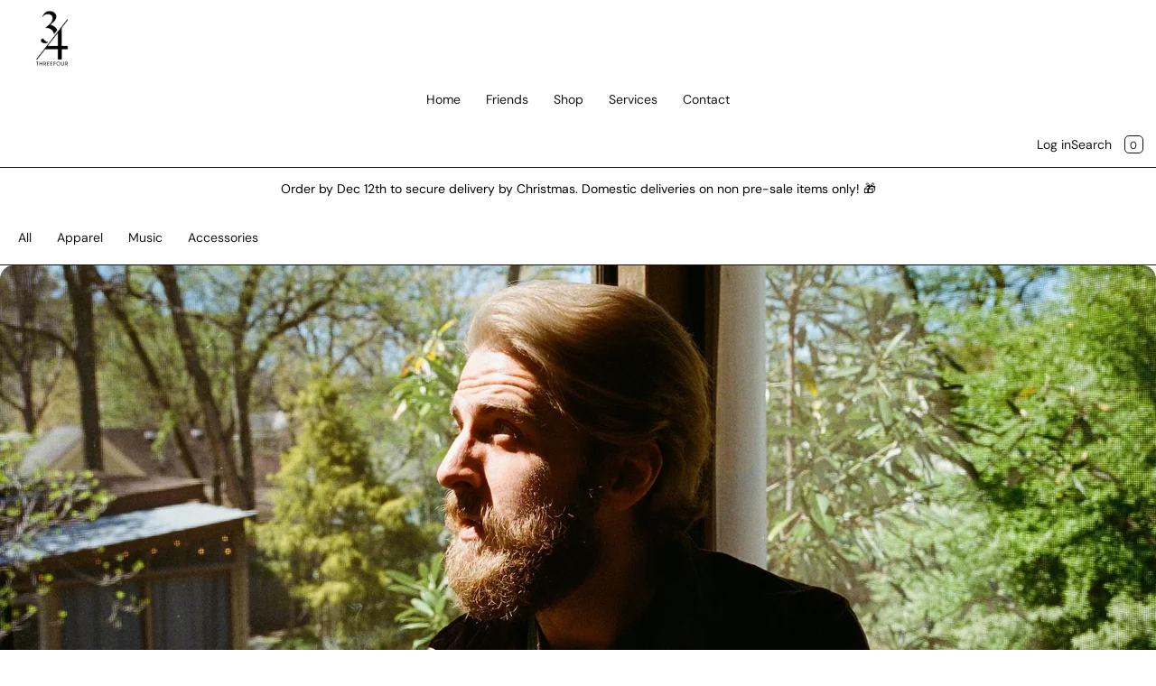

--- FILE ---
content_type: text/html; charset=utf-8
request_url: https://threefourco.com/collections/christian-lee-hutson-music
body_size: 35770
content:
<!doctype html>
<html lang="en" dir="ltr"  class="no-js">
<head>
    <meta charset="utf-8">
    <meta name="viewport" content="width=device-width, initial-scale=1, viewport-fit=cover">
<!-- OpenThinking SEO Engine -->
<title>Christian Lee Hutson - Music&nbsp;-&nbsp;ThreeFour, Inc.</title>
<link rel="canonical" href="https://threefourco.com/collections/christian-lee-hutson-music">
<meta name="description" content="Threefour is an independent merchandise company born out of a love for music and a desire to create merchandise that authentically represents artists. We dev...">
<meta name="robots" content="index, follow, max-snippet:-1, max-image-preview:large, max-video-preview:-1">
<meta name="theme-color" content="#ffffff">
<meta name="Bullet" property="OpenThinking" content="https://openthinking.net/">
<meta name="designer" content="OpenThinking">
<meta property="og:site_name" content="ThreeFour, Inc.">
<meta property="og:url" content="https://threefourco.com/collections/christian-lee-hutson-music">
<meta property="og:title" content="Christian Lee Hutson - Music">
<meta property="og:type" content="website">
<meta property="og:description" content="Threefour is an independent merchandise company born out of a love for music and a desire to create merchandise that authentically represents artists. We dev..."><meta property="og:image" content="http://threefourco.com/cdn/shop/collections/Christian_Lee_Hutson.webp?v=1731533162">
<meta property="og:image:secure_url" content="https://threefourco.com/cdn/shop/collections/Christian_Lee_Hutson.webp?v=1731533162">
<meta property="og:image:width" content="2000">
<meta property="og:image:height" content="1326"><meta name="twitter:site" content="@https://twitter.com/threefourco">
<meta name="twitter:card" content="summary_large_image">
<meta name="twitter:title" content="Christian Lee Hutson - Music">
<meta name="twitter:description" content="Threefour is an independent merchandise company born out of a love for music and a desire to create merchandise that authentically represents artists. We dev...">
<meta name="ot:id" content="ba22326d40dbd392ea828ea3848766ad">
<script type="application/ld+json" class="openthinking-schema-graph"></script><script type="application/ld+json" class="openthinking-schema-graph">
{
    "@context": "https://schema.org",
    "@type": "BreadcrumbList",
    "itemListElement": [{
      "@type": "ListItem",
      "position": 1,
      "name": "Home",
      "item": "https://threefourco.com"
    }, {
      "@type": "ListItem",
      "position": 2,
      "name": "Christian Lee Hutson - Music",
      "item": "https://threefourco.com/collections/christian-lee-hutson-music"
    }]
}
</script>
<!-- / OpenThinking SEO Engine -->
<link rel="preload" as="font" href="//threefourco.com/cdn/fonts/dm_sans/dmsans_n4.ec80bd4dd7e1a334c969c265873491ae56018d72.woff2" type="font/woff2" crossorigin><link rel="preload" as="font" href="//threefourco.com/cdn/fonts/dm_sans/dmsans_n4.ec80bd4dd7e1a334c969c265873491ae56018d72.woff2" type="font/woff2" crossorigin>
<link rel="shortcut icon" href="//threefourco.com/cdn/shop/files/Threefour_V1_Black_ab004b3f-23cd-4332-86de-75d9b69f681c.png?crop=center&height=32&v=1687144180&width=32">
    <link rel="apple-touch-icon-precomposed" href="//threefourco.com/cdn/shop/files/Threefour_V1_Black_ab004b3f-23cd-4332-86de-75d9b69f681c.png?crop=center&height=250&v=1687144180&width=250"><script>document.documentElement.className = 'js';</script>

    <!-- BEGIN content_for_header -->
    <script>window.performance && window.performance.mark && window.performance.mark('shopify.content_for_header.start');</script><meta name="google-site-verification" content="jCbLeMwbVdyufpEVwYthe9jrkk1_7PCUtPIuYHjtYVU">
<meta name="facebook-domain-verification" content="dwd9bcexkh1bxxa5ewghc4h1y38c9b">
<meta id="shopify-digital-wallet" name="shopify-digital-wallet" content="/46616084630/digital_wallets/dialog">
<meta name="shopify-checkout-api-token" content="4aa21c84bc40ee00d21696b1fd128e2c">
<link rel="alternate" type="application/atom+xml" title="Feed" href="/collections/christian-lee-hutson-music.atom" />
<link rel="next" href="/collections/christian-lee-hutson-music?page=2">
<link rel="alternate" type="application/json+oembed" href="https://threefourco.com/collections/christian-lee-hutson-music.oembed">
<script async="async" src="/checkouts/internal/preloads.js?locale=en-US"></script>
<link rel="preconnect" href="https://shop.app" crossorigin="anonymous">
<script async="async" src="https://shop.app/checkouts/internal/preloads.js?locale=en-US&shop_id=46616084630" crossorigin="anonymous"></script>
<script id="apple-pay-shop-capabilities" type="application/json">{"shopId":46616084630,"countryCode":"US","currencyCode":"USD","merchantCapabilities":["supports3DS"],"merchantId":"gid:\/\/shopify\/Shop\/46616084630","merchantName":"ThreeFour, Inc.","requiredBillingContactFields":["postalAddress","email","phone"],"requiredShippingContactFields":["postalAddress","email","phone"],"shippingType":"shipping","supportedNetworks":["visa","masterCard","amex","discover","elo","jcb"],"total":{"type":"pending","label":"ThreeFour, Inc.","amount":"1.00"},"shopifyPaymentsEnabled":true,"supportsSubscriptions":true}</script>
<script id="shopify-features" type="application/json">{"accessToken":"4aa21c84bc40ee00d21696b1fd128e2c","betas":["rich-media-storefront-analytics"],"domain":"threefourco.com","predictiveSearch":true,"shopId":46616084630,"locale":"en"}</script>
<script>var Shopify = Shopify || {};
Shopify.shop = "threefourco.myshopify.com";
Shopify.locale = "en";
Shopify.currency = {"active":"USD","rate":"1.0"};
Shopify.country = "US";
Shopify.theme = {"name":"ThreeFour","id":142056849558,"schema_name":"Bullet","schema_version":"5.3.0","theme_store_id":null,"role":"main"};
Shopify.theme.handle = "null";
Shopify.theme.style = {"id":null,"handle":null};
Shopify.cdnHost = "threefourco.com/cdn";
Shopify.routes = Shopify.routes || {};
Shopify.routes.root = "/";</script>
<script type="module">!function(o){(o.Shopify=o.Shopify||{}).modules=!0}(window);</script>
<script>!function(o){function n(){var o=[];function n(){o.push(Array.prototype.slice.apply(arguments))}return n.q=o,n}var t=o.Shopify=o.Shopify||{};t.loadFeatures=n(),t.autoloadFeatures=n()}(window);</script>
<script>
  window.ShopifyPay = window.ShopifyPay || {};
  window.ShopifyPay.apiHost = "shop.app\/pay";
  window.ShopifyPay.redirectState = null;
</script>
<script id="shop-js-analytics" type="application/json">{"pageType":"collection"}</script>
<script defer="defer" async type="module" src="//threefourco.com/cdn/shopifycloud/shop-js/modules/v2/client.init-shop-cart-sync_DtuiiIyl.en.esm.js"></script>
<script defer="defer" async type="module" src="//threefourco.com/cdn/shopifycloud/shop-js/modules/v2/chunk.common_CUHEfi5Q.esm.js"></script>
<script type="module">
  await import("//threefourco.com/cdn/shopifycloud/shop-js/modules/v2/client.init-shop-cart-sync_DtuiiIyl.en.esm.js");
await import("//threefourco.com/cdn/shopifycloud/shop-js/modules/v2/chunk.common_CUHEfi5Q.esm.js");

  window.Shopify.SignInWithShop?.initShopCartSync?.({"fedCMEnabled":true,"windoidEnabled":true});

</script>
<script>
  window.Shopify = window.Shopify || {};
  if (!window.Shopify.featureAssets) window.Shopify.featureAssets = {};
  window.Shopify.featureAssets['shop-js'] = {"shop-cart-sync":["modules/v2/client.shop-cart-sync_DFoTY42P.en.esm.js","modules/v2/chunk.common_CUHEfi5Q.esm.js"],"init-fed-cm":["modules/v2/client.init-fed-cm_D2UNy1i2.en.esm.js","modules/v2/chunk.common_CUHEfi5Q.esm.js"],"init-shop-email-lookup-coordinator":["modules/v2/client.init-shop-email-lookup-coordinator_BQEe2rDt.en.esm.js","modules/v2/chunk.common_CUHEfi5Q.esm.js"],"shop-cash-offers":["modules/v2/client.shop-cash-offers_3CTtReFF.en.esm.js","modules/v2/chunk.common_CUHEfi5Q.esm.js","modules/v2/chunk.modal_BewljZkx.esm.js"],"shop-button":["modules/v2/client.shop-button_C6oxCjDL.en.esm.js","modules/v2/chunk.common_CUHEfi5Q.esm.js"],"init-windoid":["modules/v2/client.init-windoid_5pix8xhK.en.esm.js","modules/v2/chunk.common_CUHEfi5Q.esm.js"],"avatar":["modules/v2/client.avatar_BTnouDA3.en.esm.js"],"init-shop-cart-sync":["modules/v2/client.init-shop-cart-sync_DtuiiIyl.en.esm.js","modules/v2/chunk.common_CUHEfi5Q.esm.js"],"shop-toast-manager":["modules/v2/client.shop-toast-manager_BYv_8cH1.en.esm.js","modules/v2/chunk.common_CUHEfi5Q.esm.js"],"pay-button":["modules/v2/client.pay-button_FnF9EIkY.en.esm.js","modules/v2/chunk.common_CUHEfi5Q.esm.js"],"shop-login-button":["modules/v2/client.shop-login-button_CH1KUpOf.en.esm.js","modules/v2/chunk.common_CUHEfi5Q.esm.js","modules/v2/chunk.modal_BewljZkx.esm.js"],"init-customer-accounts-sign-up":["modules/v2/client.init-customer-accounts-sign-up_aj7QGgYS.en.esm.js","modules/v2/client.shop-login-button_CH1KUpOf.en.esm.js","modules/v2/chunk.common_CUHEfi5Q.esm.js","modules/v2/chunk.modal_BewljZkx.esm.js"],"init-shop-for-new-customer-accounts":["modules/v2/client.init-shop-for-new-customer-accounts_NbnYRf_7.en.esm.js","modules/v2/client.shop-login-button_CH1KUpOf.en.esm.js","modules/v2/chunk.common_CUHEfi5Q.esm.js","modules/v2/chunk.modal_BewljZkx.esm.js"],"init-customer-accounts":["modules/v2/client.init-customer-accounts_ppedhqCH.en.esm.js","modules/v2/client.shop-login-button_CH1KUpOf.en.esm.js","modules/v2/chunk.common_CUHEfi5Q.esm.js","modules/v2/chunk.modal_BewljZkx.esm.js"],"shop-follow-button":["modules/v2/client.shop-follow-button_CMIBBa6u.en.esm.js","modules/v2/chunk.common_CUHEfi5Q.esm.js","modules/v2/chunk.modal_BewljZkx.esm.js"],"lead-capture":["modules/v2/client.lead-capture_But0hIyf.en.esm.js","modules/v2/chunk.common_CUHEfi5Q.esm.js","modules/v2/chunk.modal_BewljZkx.esm.js"],"checkout-modal":["modules/v2/client.checkout-modal_BBxc70dQ.en.esm.js","modules/v2/chunk.common_CUHEfi5Q.esm.js","modules/v2/chunk.modal_BewljZkx.esm.js"],"shop-login":["modules/v2/client.shop-login_hM3Q17Kl.en.esm.js","modules/v2/chunk.common_CUHEfi5Q.esm.js","modules/v2/chunk.modal_BewljZkx.esm.js"],"payment-terms":["modules/v2/client.payment-terms_CAtGlQYS.en.esm.js","modules/v2/chunk.common_CUHEfi5Q.esm.js","modules/v2/chunk.modal_BewljZkx.esm.js"]};
</script>
<script>(function() {
  var isLoaded = false;
  function asyncLoad() {
    if (isLoaded) return;
    isLoaded = true;
    var urls = ["https:\/\/chimpstatic.com\/mcjs-connected\/js\/users\/3b2a4397501b9982a71136ee7\/7a36bd08b1a728da7c8970e88.js?shop=threefourco.myshopify.com","\/\/cdn.shopify.com\/proxy\/8a2f60bd3171644176ddd691245d57526e02009f520e2994df448702a47ebbb5\/cdn.singleassets.com\/storefront-legacy\/single-ui-content-gating-0.0.849.js?shop=threefourco.myshopify.com\u0026sp-cache-control=cHVibGljLCBtYXgtYWdlPTkwMA"];
    for (var i = 0; i < urls.length; i++) {
      var s = document.createElement('script');
      s.type = 'text/javascript';
      s.async = true;
      s.src = urls[i];
      var x = document.getElementsByTagName('script')[0];
      x.parentNode.insertBefore(s, x);
    }
  };
  if(window.attachEvent) {
    window.attachEvent('onload', asyncLoad);
  } else {
    window.addEventListener('load', asyncLoad, false);
  }
})();</script>
<script id="__st">var __st={"a":46616084630,"offset":-18000,"reqid":"0e82a1cd-7797-481a-90dd-b90b9a7a1e55-1767483816","pageurl":"threefourco.com\/collections\/christian-lee-hutson-music","u":"623bd4fe47b2","p":"collection","rtyp":"collection","rid":265764143254};</script>
<script>window.ShopifyPaypalV4VisibilityTracking = true;</script>
<script id="captcha-bootstrap">!function(){'use strict';const t='contact',e='account',n='new_comment',o=[[t,t],['blogs',n],['comments',n],[t,'customer']],c=[[e,'customer_login'],[e,'guest_login'],[e,'recover_customer_password'],[e,'create_customer']],r=t=>t.map((([t,e])=>`form[action*='/${t}']:not([data-nocaptcha='true']) input[name='form_type'][value='${e}']`)).join(','),a=t=>()=>t?[...document.querySelectorAll(t)].map((t=>t.form)):[];function s(){const t=[...o],e=r(t);return a(e)}const i='password',u='form_key',d=['recaptcha-v3-token','g-recaptcha-response','h-captcha-response',i],f=()=>{try{return window.sessionStorage}catch{return}},m='__shopify_v',_=t=>t.elements[u];function p(t,e,n=!1){try{const o=window.sessionStorage,c=JSON.parse(o.getItem(e)),{data:r}=function(t){const{data:e,action:n}=t;return t[m]||n?{data:e,action:n}:{data:t,action:n}}(c);for(const[e,n]of Object.entries(r))t.elements[e]&&(t.elements[e].value=n);n&&o.removeItem(e)}catch(o){console.error('form repopulation failed',{error:o})}}const l='form_type',E='cptcha';function T(t){t.dataset[E]=!0}const w=window,h=w.document,L='Shopify',v='ce_forms',y='captcha';let A=!1;((t,e)=>{const n=(g='f06e6c50-85a8-45c8-87d0-21a2b65856fe',I='https://cdn.shopify.com/shopifycloud/storefront-forms-hcaptcha/ce_storefront_forms_captcha_hcaptcha.v1.5.2.iife.js',D={infoText:'Protected by hCaptcha',privacyText:'Privacy',termsText:'Terms'},(t,e,n)=>{const o=w[L][v],c=o.bindForm;if(c)return c(t,g,e,D).then(n);var r;o.q.push([[t,g,e,D],n]),r=I,A||(h.body.append(Object.assign(h.createElement('script'),{id:'captcha-provider',async:!0,src:r})),A=!0)});var g,I,D;w[L]=w[L]||{},w[L][v]=w[L][v]||{},w[L][v].q=[],w[L][y]=w[L][y]||{},w[L][y].protect=function(t,e){n(t,void 0,e),T(t)},Object.freeze(w[L][y]),function(t,e,n,w,h,L){const[v,y,A,g]=function(t,e,n){const i=e?o:[],u=t?c:[],d=[...i,...u],f=r(d),m=r(i),_=r(d.filter((([t,e])=>n.includes(e))));return[a(f),a(m),a(_),s()]}(w,h,L),I=t=>{const e=t.target;return e instanceof HTMLFormElement?e:e&&e.form},D=t=>v().includes(t);t.addEventListener('submit',(t=>{const e=I(t);if(!e)return;const n=D(e)&&!e.dataset.hcaptchaBound&&!e.dataset.recaptchaBound,o=_(e),c=g().includes(e)&&(!o||!o.value);(n||c)&&t.preventDefault(),c&&!n&&(function(t){try{if(!f())return;!function(t){const e=f();if(!e)return;const n=_(t);if(!n)return;const o=n.value;o&&e.removeItem(o)}(t);const e=Array.from(Array(32),(()=>Math.random().toString(36)[2])).join('');!function(t,e){_(t)||t.append(Object.assign(document.createElement('input'),{type:'hidden',name:u})),t.elements[u].value=e}(t,e),function(t,e){const n=f();if(!n)return;const o=[...t.querySelectorAll(`input[type='${i}']`)].map((({name:t})=>t)),c=[...d,...o],r={};for(const[a,s]of new FormData(t).entries())c.includes(a)||(r[a]=s);n.setItem(e,JSON.stringify({[m]:1,action:t.action,data:r}))}(t,e)}catch(e){console.error('failed to persist form',e)}}(e),e.submit())}));const S=(t,e)=>{t&&!t.dataset[E]&&(n(t,e.some((e=>e===t))),T(t))};for(const o of['focusin','change'])t.addEventListener(o,(t=>{const e=I(t);D(e)&&S(e,y())}));const B=e.get('form_key'),M=e.get(l),P=B&&M;t.addEventListener('DOMContentLoaded',(()=>{const t=y();if(P)for(const e of t)e.elements[l].value===M&&p(e,B);[...new Set([...A(),...v().filter((t=>'true'===t.dataset.shopifyCaptcha))])].forEach((e=>S(e,t)))}))}(h,new URLSearchParams(w.location.search),n,t,e,['guest_login'])})(!0,!0)}();</script>
<script integrity="sha256-4kQ18oKyAcykRKYeNunJcIwy7WH5gtpwJnB7kiuLZ1E=" data-source-attribution="shopify.loadfeatures" defer="defer" src="//threefourco.com/cdn/shopifycloud/storefront/assets/storefront/load_feature-a0a9edcb.js" crossorigin="anonymous"></script>
<script crossorigin="anonymous" defer="defer" src="//threefourco.com/cdn/shopifycloud/storefront/assets/shopify_pay/storefront-65b4c6d7.js?v=20250812"></script>
<script data-source-attribution="shopify.dynamic_checkout.dynamic.init">var Shopify=Shopify||{};Shopify.PaymentButton=Shopify.PaymentButton||{isStorefrontPortableWallets:!0,init:function(){window.Shopify.PaymentButton.init=function(){};var t=document.createElement("script");t.src="https://threefourco.com/cdn/shopifycloud/portable-wallets/latest/portable-wallets.en.js",t.type="module",document.head.appendChild(t)}};
</script>
<script data-source-attribution="shopify.dynamic_checkout.buyer_consent">
  function portableWalletsHideBuyerConsent(e){var t=document.getElementById("shopify-buyer-consent"),n=document.getElementById("shopify-subscription-policy-button");t&&n&&(t.classList.add("hidden"),t.setAttribute("aria-hidden","true"),n.removeEventListener("click",e))}function portableWalletsShowBuyerConsent(e){var t=document.getElementById("shopify-buyer-consent"),n=document.getElementById("shopify-subscription-policy-button");t&&n&&(t.classList.remove("hidden"),t.removeAttribute("aria-hidden"),n.addEventListener("click",e))}window.Shopify?.PaymentButton&&(window.Shopify.PaymentButton.hideBuyerConsent=portableWalletsHideBuyerConsent,window.Shopify.PaymentButton.showBuyerConsent=portableWalletsShowBuyerConsent);
</script>
<script data-source-attribution="shopify.dynamic_checkout.cart.bootstrap">document.addEventListener("DOMContentLoaded",(function(){function t(){return document.querySelector("shopify-accelerated-checkout-cart, shopify-accelerated-checkout")}if(t())Shopify.PaymentButton.init();else{new MutationObserver((function(e,n){t()&&(Shopify.PaymentButton.init(),n.disconnect())})).observe(document.body,{childList:!0,subtree:!0})}}));
</script>
<link id="shopify-accelerated-checkout-styles" rel="stylesheet" media="screen" href="https://threefourco.com/cdn/shopifycloud/portable-wallets/latest/accelerated-checkout-backwards-compat.css" crossorigin="anonymous">
<style id="shopify-accelerated-checkout-cart">
        #shopify-buyer-consent {
  margin-top: 1em;
  display: inline-block;
  width: 100%;
}

#shopify-buyer-consent.hidden {
  display: none;
}

#shopify-subscription-policy-button {
  background: none;
  border: none;
  padding: 0;
  text-decoration: underline;
  font-size: inherit;
  cursor: pointer;
}

#shopify-subscription-policy-button::before {
  box-shadow: none;
}

      </style>

<script>window.performance && window.performance.mark && window.performance.mark('shopify.content_for_header.end');</script>
    <!-- END content_for_header --><link href="//threefourco.com/cdn/shop/t/25/assets/skelet.css?v=163729704114848661191743000344" rel="stylesheet" type="text/css" media="all" /><style id="global-css-vars" data-otid="ba22326d40dbd392ea828ea3848766ad">@font-face {
  font-family: "DM Sans";
  font-weight: 400;
  font-style: normal;
  font-display: swap;
  src: url("//threefourco.com/cdn/fonts/dm_sans/dmsans_n4.ec80bd4dd7e1a334c969c265873491ae56018d72.woff2") format("woff2"),
       url("//threefourco.com/cdn/fonts/dm_sans/dmsans_n4.87bdd914d8a61247b911147ae68e754d695c58a6.woff") format("woff");
}
@font-face {
  font-family: "DM Sans";
  font-weight: 700;
  font-style: normal;
  font-display: swap;
  src: url("//threefourco.com/cdn/fonts/dm_sans/dmsans_n7.97e21d81502002291ea1de8aefb79170c6946ce5.woff2") format("woff2"),
       url("//threefourco.com/cdn/fonts/dm_sans/dmsans_n7.af5c214f5116410ca1d53a2090665620e78e2e1b.woff") format("woff");
}
@font-face {
  font-family: "DM Sans";
  font-weight: 400;
  font-style: italic;
  font-display: swap;
  src: url("//threefourco.com/cdn/fonts/dm_sans/dmsans_i4.b8fe05e69ee95d5a53155c346957d8cbf5081c1a.woff2") format("woff2"),
       url("//threefourco.com/cdn/fonts/dm_sans/dmsans_i4.403fe28ee2ea63e142575c0aa47684d65f8c23a0.woff") format("woff");
}
@font-face {
  font-family: "DM Sans";
  font-weight: 700;
  font-style: italic;
  font-display: swap;
  src: url("//threefourco.com/cdn/fonts/dm_sans/dmsans_i7.52b57f7d7342eb7255084623d98ab83fd96e7f9b.woff2") format("woff2"),
       url("//threefourco.com/cdn/fonts/dm_sans/dmsans_i7.d5e14ef18a1d4a8ce78a4187580b4eb1759c2eda.woff") format("woff");
}
@font-face {
  font-family: "DM Sans";
  font-weight: 400;
  font-style: normal;
  font-display: swap;
  src: url("//threefourco.com/cdn/fonts/dm_sans/dmsans_n4.ec80bd4dd7e1a334c969c265873491ae56018d72.woff2") format("woff2"),
       url("//threefourco.com/cdn/fonts/dm_sans/dmsans_n4.87bdd914d8a61247b911147ae68e754d695c58a6.woff") format("woff");
}
@font-face {
  font-family: "DM Sans";
  font-weight: 700;
  font-style: normal;
  font-display: swap;
  src: url("//threefourco.com/cdn/fonts/dm_sans/dmsans_n7.97e21d81502002291ea1de8aefb79170c6946ce5.woff2") format("woff2"),
       url("//threefourco.com/cdn/fonts/dm_sans/dmsans_n7.af5c214f5116410ca1d53a2090665620e78e2e1b.woff") format("woff");
}
@font-face {
  font-family: "DM Sans";
  font-weight: 400;
  font-style: italic;
  font-display: swap;
  src: url("//threefourco.com/cdn/fonts/dm_sans/dmsans_i4.b8fe05e69ee95d5a53155c346957d8cbf5081c1a.woff2") format("woff2"),
       url("//threefourco.com/cdn/fonts/dm_sans/dmsans_i4.403fe28ee2ea63e142575c0aa47684d65f8c23a0.woff") format("woff");
}
@font-face {
  font-family: "DM Sans";
  font-weight: 700;
  font-style: italic;
  font-display: swap;
  src: url("//threefourco.com/cdn/fonts/dm_sans/dmsans_i7.52b57f7d7342eb7255084623d98ab83fd96e7f9b.woff2") format("woff2"),
       url("//threefourco.com/cdn/fonts/dm_sans/dmsans_i7.d5e14ef18a1d4a8ce78a4187580b4eb1759c2eda.woff") format("woff");
}
:root {
    --hFontFamily: var(--fontFamily);
    --fontWeight: 400;
    --fontStyle: normal;
    --hWeight: 600;
    --hStyle: normal;

    --bgColor: #ffffff;
    --bgColorOpacity: rgba(255, 255, 255, 0.85);
    --primary: #15141a;
    --plyr-color-main: var(--primary);
    --plyr-video-background: transparent;

    --iconSize: var(--fontSize);

    --color: #15141a;
    --linkColor: #15141a;
    --linkHover: #15141a;

    --buttonBgColor: #15141a;
    --buttonColor: #FFFFFF;
    --buttonBorderColor: #15141a;
    --buttonBorderHover: #15141a;
    --buttonTransform: uppercase;
    --buttonWeight: 400;
    --buttonAlign: center;

    --buyButtonBgColor: #15141a;
    --buyButtonBorderColor: #15141a;
    --buyButtonBorderHover: #15141a;
    --buyButtonColor: #FFFFFF;
    --buttonBorderWidth: 1px;

    --boxBgColor: #FFFFFF;
    --boxPlaceholderColor: #15141a;--boxBorderColor: #15141a;
    --boxBorderHover: #15141a;
    --boxBorderActive: #15141a;

    --boxColor: #15141a;
    --boxBorderWidth: 1px;

    --boxTransform: none;
    --boxAlign: left;

    --cardBg: rgba(0,0,0,0);
    --cardColor: #000000;
    --cardTextBg: #ffffff;

    --globalBorderColor: #15141a;
    --globalBorderWidth: 1px;
    --globalBorder: var(--globalBorderWidth) solid var(--globalBorderColor);

    --radius: 0.5rem;
    --radius-2: 0.5rem;
    --radiusImg: 1.5rem;

    --globalShadow: 0 0 15px rgba(0,0,0,0.25);
    --globalTransparentBg: rgba(255, 255, 255, 0.9);

    --buttonRadius: var(--radius);
    --padding: 2rem;
    --boxPadding: 1.4rem;
    --boxRadius: var(--radius);
    --buttonPadding: 1.4rem;
    --rowGap: 0;
    --columnGap: 0;

    --logoSize: 1.8rem;
    --headerHeight: auto;

    --fontSizeBase: 1.0;
    --fontSize: calc(var(--fontSizeBase) * 1.4rem);

    --colorHeadings: #15141a;
    --hSizeBase: 1.0;
    --hSize: calc(var(--hSizeBase) * 1.6rem);
    --h1Size: var(--hSize);
    --h2Size: var(--hSize);
    --h3Size: var(--hSize);
    --h4Size: var(--hSize);
    --h5Size: var(--hSize);
    --h6Size: var(--hSize);

    --hLine: 1.4;
    --h1Line: var(--hLine);
    --h2Line: var(--hLine);
    --h3Line: var(--hLine);
    --h4Line: var(--hLine);
    --h5Line: var(--hLine);
    --h6Line: var(--hLine);

    --fontFamily: "DM Sans", sans-serif;
    --fontWeight: 400;
    --fontStyle: normal;

    --hFontFamily: "DM Sans", sans-serif;
    --hWeight: 400;
    --hStyle: normal;
    --hTxTransform: none;

    --boxedLayoutMaxWidth: 1200px;

    --cardRatioCustom: 130%;

    --a11yWidth: calc(var(--globalBorderWidth) * 1);
    --a11yOffset: calc(var(--globalBorderWidth) * 3);
    --a11yColor: var(--globalBorderColor);
    --a11yOutline: var(--a11yWidth) solid var(--a11yColor);
    --a11yShadow: 0 0 0 var(--a11yWidth), 0 0 0 var(--a11yOffset) var(--a11yColor);
}img,video,iframe:not([title="reCAPTCHA"]),.lazyframe,.plyr__video-wrapper { border-radius: var(--radiusImg) }

body.ip--padding :where(img,video,.lazyframe,.plyr__video-wrapper) { transform: scale(0.98) }
body.ip--margin :where(img,video,.lazyframe,.plyr__video-wrapper)  { transform: scale(0.99) }
@media (max-width: 777px) { 
    body.ip--padding :where(img,video,.lazyframe,.plyr__video-wrapper) { transform: scale(0.97) } 
    body.ip--margin :where(img,video,.lazyframe,.plyr__video-wrapper)  { transform: scale(0.98) } 
}summary.dropdown-caret::-webkit-details-marker { display:none }
.dropdown-caret { --caretSize: 6px; width: 100%; list-style: none; display: flex; align-items: center; justify-content: space-between; gap: .7rem; user-select: none }.dropdown-caret::after {
        content: "";
        display: inline-block;
        width: 0;
        height: 0;
        vertical-align: middle;
        border-style: solid;
        border-width: var(--caretSize) var(--caretSize) 0;
        border-right-color: transparent;
        border-bottom-color: transparent;
        border-left-color: transparent;
    }

    details[open] > summary.dropdown-caret::after,
    .dropdown-caret[aria-expanded="true"]::after { transform: rotate(180deg) }@media (max-width: 777px) { 
  :root { 
    --fontSize: 1.4rem;
    --iconSize: var(--fontSize);
    --hSize: 1.6rem;
    --h1Size: var(--hSize);
    --h2Size: var(--hSize);
    --h3Size: var(--hSize);
    --h4Size: var(--hSize);
    --h5Size: var(--hSize);
    --h6Size: var(--hSize);
  }
}.coretex-dialog {
    --dialogBg: var(--bgColor);
    --dialogColor: var(--color);
        --hColor: var(--dialogColor);
    --dialogRadius: calc(var(--radius) / 3);
    --dialogW: calc(100% - var(--dialogMargin));
    --dialogMaxW: 500px;
    --dialogH: 600px;
    --dialogMaxH: calc(100vh - (var(--margin) * 2));
    --dialogBorder: var(--globalBorder);
    --dialogPadding: var(--padding);
    --dialogMargin: auto;

    --dialogSize: inherit;
    --hSize: var(--dialogSize);

    --dialogAnimationOpen: fadeIn 150ms ease forwards;
    --dialogAnimationClose: fadeOut 150ms ease forwards;
    --dialogTransOrigin: center;
}

.coretex-dialog dialog::-webkit-backdrop { --dialogBackdropBg: rgba(255, 255, 255, 0.9);
    --dialogBackdropBlur: none;
    --dialogBackdropAnimationIn: fadeIn 100ms ease forwards;
    --dialogBackdropAnimationOut: fadeOut 100ms ease forwards;
    pointer-events: all; }
.coretex-dialog dialog::backdrop { --dialogBackdropBg: rgba(255, 255, 255, 0.9);
    --dialogBackdropBlur: none;
    --dialogBackdropAnimationIn: fadeIn 100ms ease forwards;
    --dialogBackdropAnimationOut: fadeOut 100ms ease forwards;
    pointer-events: all; }

@keyframes fadeIn { 0% { opacity: 0 } 100% { opacity: 1 } }
@keyframes fadeOut { from { opacity: 1 } to { opacity: 0 } }
</style><link href="//threefourco.com/cdn/shop/t/25/assets/app.css?v=74857449697011252791743293428" rel="stylesheet" type="text/css" media="all" />

    




<!-- BEGIN app block: shopify://apps/minmaxify-order-limits/blocks/app-embed-block/3acfba32-89f3-4377-ae20-cbb9abc48475 --><script type="text/javascript" src="https://limits.minmaxify.com/threefourco.myshopify.com?v=130a&r=20250404155743"></script>

<!-- END app block --><link href="https://monorail-edge.shopifysvc.com" rel="dns-prefetch">
<script>(function(){if ("sendBeacon" in navigator && "performance" in window) {try {var session_token_from_headers = performance.getEntriesByType('navigation')[0].serverTiming.find(x => x.name == '_s').description;} catch {var session_token_from_headers = undefined;}var session_cookie_matches = document.cookie.match(/_shopify_s=([^;]*)/);var session_token_from_cookie = session_cookie_matches && session_cookie_matches.length === 2 ? session_cookie_matches[1] : "";var session_token = session_token_from_headers || session_token_from_cookie || "";function handle_abandonment_event(e) {var entries = performance.getEntries().filter(function(entry) {return /monorail-edge.shopifysvc.com/.test(entry.name);});if (!window.abandonment_tracked && entries.length === 0) {window.abandonment_tracked = true;var currentMs = Date.now();var navigation_start = performance.timing.navigationStart;var payload = {shop_id: 46616084630,url: window.location.href,navigation_start,duration: currentMs - navigation_start,session_token,page_type: "collection"};window.navigator.sendBeacon("https://monorail-edge.shopifysvc.com/v1/produce", JSON.stringify({schema_id: "online_store_buyer_site_abandonment/1.1",payload: payload,metadata: {event_created_at_ms: currentMs,event_sent_at_ms: currentMs}}));}}window.addEventListener('pagehide', handle_abandonment_event);}}());</script>
<script id="web-pixels-manager-setup">(function e(e,d,r,n,o){if(void 0===o&&(o={}),!Boolean(null===(a=null===(i=window.Shopify)||void 0===i?void 0:i.analytics)||void 0===a?void 0:a.replayQueue)){var i,a;window.Shopify=window.Shopify||{};var t=window.Shopify;t.analytics=t.analytics||{};var s=t.analytics;s.replayQueue=[],s.publish=function(e,d,r){return s.replayQueue.push([e,d,r]),!0};try{self.performance.mark("wpm:start")}catch(e){}var l=function(){var e={modern:/Edge?\/(1{2}[4-9]|1[2-9]\d|[2-9]\d{2}|\d{4,})\.\d+(\.\d+|)|Firefox\/(1{2}[4-9]|1[2-9]\d|[2-9]\d{2}|\d{4,})\.\d+(\.\d+|)|Chrom(ium|e)\/(9{2}|\d{3,})\.\d+(\.\d+|)|(Maci|X1{2}).+ Version\/(15\.\d+|(1[6-9]|[2-9]\d|\d{3,})\.\d+)([,.]\d+|)( \(\w+\)|)( Mobile\/\w+|) Safari\/|Chrome.+OPR\/(9{2}|\d{3,})\.\d+\.\d+|(CPU[ +]OS|iPhone[ +]OS|CPU[ +]iPhone|CPU IPhone OS|CPU iPad OS)[ +]+(15[._]\d+|(1[6-9]|[2-9]\d|\d{3,})[._]\d+)([._]\d+|)|Android:?[ /-](13[3-9]|1[4-9]\d|[2-9]\d{2}|\d{4,})(\.\d+|)(\.\d+|)|Android.+Firefox\/(13[5-9]|1[4-9]\d|[2-9]\d{2}|\d{4,})\.\d+(\.\d+|)|Android.+Chrom(ium|e)\/(13[3-9]|1[4-9]\d|[2-9]\d{2}|\d{4,})\.\d+(\.\d+|)|SamsungBrowser\/([2-9]\d|\d{3,})\.\d+/,legacy:/Edge?\/(1[6-9]|[2-9]\d|\d{3,})\.\d+(\.\d+|)|Firefox\/(5[4-9]|[6-9]\d|\d{3,})\.\d+(\.\d+|)|Chrom(ium|e)\/(5[1-9]|[6-9]\d|\d{3,})\.\d+(\.\d+|)([\d.]+$|.*Safari\/(?![\d.]+ Edge\/[\d.]+$))|(Maci|X1{2}).+ Version\/(10\.\d+|(1[1-9]|[2-9]\d|\d{3,})\.\d+)([,.]\d+|)( \(\w+\)|)( Mobile\/\w+|) Safari\/|Chrome.+OPR\/(3[89]|[4-9]\d|\d{3,})\.\d+\.\d+|(CPU[ +]OS|iPhone[ +]OS|CPU[ +]iPhone|CPU IPhone OS|CPU iPad OS)[ +]+(10[._]\d+|(1[1-9]|[2-9]\d|\d{3,})[._]\d+)([._]\d+|)|Android:?[ /-](13[3-9]|1[4-9]\d|[2-9]\d{2}|\d{4,})(\.\d+|)(\.\d+|)|Mobile Safari.+OPR\/([89]\d|\d{3,})\.\d+\.\d+|Android.+Firefox\/(13[5-9]|1[4-9]\d|[2-9]\d{2}|\d{4,})\.\d+(\.\d+|)|Android.+Chrom(ium|e)\/(13[3-9]|1[4-9]\d|[2-9]\d{2}|\d{4,})\.\d+(\.\d+|)|Android.+(UC? ?Browser|UCWEB|U3)[ /]?(15\.([5-9]|\d{2,})|(1[6-9]|[2-9]\d|\d{3,})\.\d+)\.\d+|SamsungBrowser\/(5\.\d+|([6-9]|\d{2,})\.\d+)|Android.+MQ{2}Browser\/(14(\.(9|\d{2,})|)|(1[5-9]|[2-9]\d|\d{3,})(\.\d+|))(\.\d+|)|K[Aa][Ii]OS\/(3\.\d+|([4-9]|\d{2,})\.\d+)(\.\d+|)/},d=e.modern,r=e.legacy,n=navigator.userAgent;return n.match(d)?"modern":n.match(r)?"legacy":"unknown"}(),u="modern"===l?"modern":"legacy",c=(null!=n?n:{modern:"",legacy:""})[u],f=function(e){return[e.baseUrl,"/wpm","/b",e.hashVersion,"modern"===e.buildTarget?"m":"l",".js"].join("")}({baseUrl:d,hashVersion:r,buildTarget:u}),m=function(e){var d=e.version,r=e.bundleTarget,n=e.surface,o=e.pageUrl,i=e.monorailEndpoint;return{emit:function(e){var a=e.status,t=e.errorMsg,s=(new Date).getTime(),l=JSON.stringify({metadata:{event_sent_at_ms:s},events:[{schema_id:"web_pixels_manager_load/3.1",payload:{version:d,bundle_target:r,page_url:o,status:a,surface:n,error_msg:t},metadata:{event_created_at_ms:s}}]});if(!i)return console&&console.warn&&console.warn("[Web Pixels Manager] No Monorail endpoint provided, skipping logging."),!1;try{return self.navigator.sendBeacon.bind(self.navigator)(i,l)}catch(e){}var u=new XMLHttpRequest;try{return u.open("POST",i,!0),u.setRequestHeader("Content-Type","text/plain"),u.send(l),!0}catch(e){return console&&console.warn&&console.warn("[Web Pixels Manager] Got an unhandled error while logging to Monorail."),!1}}}}({version:r,bundleTarget:l,surface:e.surface,pageUrl:self.location.href,monorailEndpoint:e.monorailEndpoint});try{o.browserTarget=l,function(e){var d=e.src,r=e.async,n=void 0===r||r,o=e.onload,i=e.onerror,a=e.sri,t=e.scriptDataAttributes,s=void 0===t?{}:t,l=document.createElement("script"),u=document.querySelector("head"),c=document.querySelector("body");if(l.async=n,l.src=d,a&&(l.integrity=a,l.crossOrigin="anonymous"),s)for(var f in s)if(Object.prototype.hasOwnProperty.call(s,f))try{l.dataset[f]=s[f]}catch(e){}if(o&&l.addEventListener("load",o),i&&l.addEventListener("error",i),u)u.appendChild(l);else{if(!c)throw new Error("Did not find a head or body element to append the script");c.appendChild(l)}}({src:f,async:!0,onload:function(){if(!function(){var e,d;return Boolean(null===(d=null===(e=window.Shopify)||void 0===e?void 0:e.analytics)||void 0===d?void 0:d.initialized)}()){var d=window.webPixelsManager.init(e)||void 0;if(d){var r=window.Shopify.analytics;r.replayQueue.forEach((function(e){var r=e[0],n=e[1],o=e[2];d.publishCustomEvent(r,n,o)})),r.replayQueue=[],r.publish=d.publishCustomEvent,r.visitor=d.visitor,r.initialized=!0}}},onerror:function(){return m.emit({status:"failed",errorMsg:"".concat(f," has failed to load")})},sri:function(e){var d=/^sha384-[A-Za-z0-9+/=]+$/;return"string"==typeof e&&d.test(e)}(c)?c:"",scriptDataAttributes:o}),m.emit({status:"loading"})}catch(e){m.emit({status:"failed",errorMsg:(null==e?void 0:e.message)||"Unknown error"})}}})({shopId: 46616084630,storefrontBaseUrl: "https://threefourco.com",extensionsBaseUrl: "https://extensions.shopifycdn.com/cdn/shopifycloud/web-pixels-manager",monorailEndpoint: "https://monorail-edge.shopifysvc.com/unstable/produce_batch",surface: "storefront-renderer",enabledBetaFlags: ["2dca8a86","a0d5f9d2"],webPixelsConfigList: [{"id":"581566614","configuration":"{\"config\":\"{\\\"pixel_id\\\":\\\"GT-57Z9VPSD\\\",\\\"target_country\\\":\\\"US\\\",\\\"gtag_events\\\":[{\\\"type\\\":\\\"search\\\",\\\"action_label\\\":\\\"GT-57Z9VPSD\\\"},{\\\"type\\\":\\\"begin_checkout\\\",\\\"action_label\\\":\\\"GT-57Z9VPSD\\\"},{\\\"type\\\":\\\"view_item\\\",\\\"action_label\\\":[\\\"GT-57Z9VPSD\\\",\\\"MC-6JXZ21HV0N\\\"]},{\\\"type\\\":\\\"purchase\\\",\\\"action_label\\\":[\\\"GT-57Z9VPSD\\\",\\\"MC-6JXZ21HV0N\\\"]},{\\\"type\\\":\\\"page_view\\\",\\\"action_label\\\":[\\\"GT-57Z9VPSD\\\",\\\"MC-6JXZ21HV0N\\\"]},{\\\"type\\\":\\\"add_payment_info\\\",\\\"action_label\\\":\\\"GT-57Z9VPSD\\\"},{\\\"type\\\":\\\"add_to_cart\\\",\\\"action_label\\\":\\\"GT-57Z9VPSD\\\"}],\\\"enable_monitoring_mode\\\":false}\"}","eventPayloadVersion":"v1","runtimeContext":"OPEN","scriptVersion":"b2a88bafab3e21179ed38636efcd8a93","type":"APP","apiClientId":1780363,"privacyPurposes":[],"dataSharingAdjustments":{"protectedCustomerApprovalScopes":["read_customer_address","read_customer_email","read_customer_name","read_customer_personal_data","read_customer_phone"]}},{"id":"78807190","eventPayloadVersion":"v1","runtimeContext":"LAX","scriptVersion":"1","type":"CUSTOM","privacyPurposes":["ANALYTICS"],"name":"Google Analytics tag (migrated)"},{"id":"shopify-app-pixel","configuration":"{}","eventPayloadVersion":"v1","runtimeContext":"STRICT","scriptVersion":"0450","apiClientId":"shopify-pixel","type":"APP","privacyPurposes":["ANALYTICS","MARKETING"]},{"id":"shopify-custom-pixel","eventPayloadVersion":"v1","runtimeContext":"LAX","scriptVersion":"0450","apiClientId":"shopify-pixel","type":"CUSTOM","privacyPurposes":["ANALYTICS","MARKETING"]}],isMerchantRequest: false,initData: {"shop":{"name":"ThreeFour, Inc.","paymentSettings":{"currencyCode":"USD"},"myshopifyDomain":"threefourco.myshopify.com","countryCode":"US","storefrontUrl":"https:\/\/threefourco.com"},"customer":null,"cart":null,"checkout":null,"productVariants":[],"purchasingCompany":null},},"https://threefourco.com/cdn","da62cc92w68dfea28pcf9825a4m392e00d0",{"modern":"","legacy":""},{"shopId":"46616084630","storefrontBaseUrl":"https:\/\/threefourco.com","extensionBaseUrl":"https:\/\/extensions.shopifycdn.com\/cdn\/shopifycloud\/web-pixels-manager","surface":"storefront-renderer","enabledBetaFlags":"[\"2dca8a86\", \"a0d5f9d2\"]","isMerchantRequest":"false","hashVersion":"da62cc92w68dfea28pcf9825a4m392e00d0","publish":"custom","events":"[[\"page_viewed\",{}],[\"collection_viewed\",{\"collection\":{\"id\":\"265764143254\",\"title\":\"Christian Lee Hutson - Music\",\"productVariants\":[{\"price\":{\"amount\":23.98,\"currencyCode\":\"USD\"},\"product\":{\"title\":\"Christian Lee Hutson - Paradise Pop. 10 Black Vinyl LP\",\"vendor\":\"Christian Lee Hutson\",\"id\":\"8203292639382\",\"untranslatedTitle\":\"Christian Lee Hutson - Paradise Pop. 10 Black Vinyl LP\",\"url\":\"\/products\/christian-lee-hutson-paradise-pop-10-black-vinyl-lp\",\"type\":\"Vinyl\"},\"id\":\"43854600339606\",\"image\":{\"src\":\"\/\/threefourco.com\/cdn\/shop\/files\/CLHParadiseBlackLP.jpg?v=1720493784\"},\"sku\":\"045778807512\",\"title\":\"Default Title\",\"untranslatedTitle\":\"Default Title\"},{\"price\":{\"amount\":25.98,\"currencyCode\":\"USD\"},\"product\":{\"title\":\"Christian Lee Hutson - Paradise Pop. 10 Opaque Blue Vinyl LP (Exclusive)\",\"vendor\":\"Christian Lee Hutson\",\"id\":\"8203295326358\",\"untranslatedTitle\":\"Christian Lee Hutson - Paradise Pop. 10 Opaque Blue Vinyl LP (Exclusive)\",\"url\":\"\/products\/christian-lee-hutson-paradise-pop-10-opaque-bluee-vinyl-lp-exclusive\",\"type\":\"Vinyl\"},\"id\":\"43854620033174\",\"image\":{\"src\":\"\/\/threefourco.com\/cdn\/shop\/files\/CLHParadiseBluePropPlane.jpg?v=1720494517\"},\"sku\":\"045778807536-BUNDLE\",\"title\":\"Default Title\",\"untranslatedTitle\":\"Default Title\"},{\"price\":{\"amount\":64.99,\"currencyCode\":\"USD\"},\"product\":{\"title\":\"Christian Lee Hutson - Paradise Pop. 10 Black Vinyl LP Westbound Bundle\",\"vendor\":\"Christian Lee Hutson\",\"id\":\"8203311317142\",\"untranslatedTitle\":\"Christian Lee Hutson - Paradise Pop. 10 Black Vinyl LP Westbound Bundle\",\"url\":\"\/products\/christian-lee-hutson-paradise-pop-10-black-vinyl-lp-ca-bundle\",\"type\":\"Vinyl\"},\"id\":\"43854697201814\",\"image\":{\"src\":\"\/\/threefourco.com\/cdn\/shop\/files\/CLHBlackLPBundleCA.jpg?v=1720497805\"},\"sku\":\"CLH-020-S\",\"title\":\"Small\",\"untranslatedTitle\":\"Small\"},{\"price\":{\"amount\":64.99,\"currencyCode\":\"USD\"},\"product\":{\"title\":\"Christian Lee Hutson - Paradise Pop. 10 Black Vinyl LP Eastbound Bundle\",\"vendor\":\"Christian Lee Hutson\",\"id\":\"8203316101270\",\"untranslatedTitle\":\"Christian Lee Hutson - Paradise Pop. 10 Black Vinyl LP Eastbound Bundle\",\"url\":\"\/products\/christian-lee-hutson-paradise-pop-10-black-vinyl-lp-ny-bundle\",\"type\":\"Vinyl\"},\"id\":\"43854698217622\",\"image\":{\"src\":\"\/\/threefourco.com\/cdn\/shop\/files\/CLHBlackLPBundleNY.jpg?v=1720498181\"},\"sku\":\"CLH-021-S\",\"title\":\"Small\",\"untranslatedTitle\":\"Small\"},{\"price\":{\"amount\":66.99,\"currencyCode\":\"USD\"},\"product\":{\"title\":\"Christian Lee Hutson - Paradise Pop. 10 Opaque Blue Vinyl LP Eastbound Bundle (Exclusive)\",\"vendor\":\"Christian Lee Hutson\",\"id\":\"8203316789398\",\"untranslatedTitle\":\"Christian Lee Hutson - Paradise Pop. 10 Opaque Blue Vinyl LP Eastbound Bundle (Exclusive)\",\"url\":\"\/products\/christian-lee-hutson-paradise-pop-10-opaque-blue-vinyl-lp-ny-bundle-exclusive\",\"type\":\"Vinyl\"},\"id\":\"43854700642454\",\"image\":{\"src\":\"\/\/threefourco.com\/cdn\/shop\/files\/CLHBlueLPBundleNY.jpg?v=1720498346\"},\"sku\":\"CLH-022-S\",\"title\":\"Small\",\"untranslatedTitle\":\"Small\"},{\"price\":{\"amount\":66.99,\"currencyCode\":\"USD\"},\"product\":{\"title\":\"Christian Lee Hutson - Paradise Pop. 10 Opaque Blue Vinyl LP Westbound Bundle (Exclusive)\",\"vendor\":\"Christian Lee Hutson\",\"id\":\"8203320426646\",\"untranslatedTitle\":\"Christian Lee Hutson - Paradise Pop. 10 Opaque Blue Vinyl LP Westbound Bundle (Exclusive)\",\"url\":\"\/products\/christian-lee-hutson-paradise-pop-10-opaque-blue-vinyl-lp-ca-bundle-exclusive\",\"type\":\"Vinyl\"},\"id\":\"43854717976726\",\"image\":{\"src\":\"\/\/threefourco.com\/cdn\/shop\/files\/CLHBlueLPBundleCA.jpg?v=1720498988\"},\"sku\":\"CLH-023-S\",\"title\":\"Small\",\"untranslatedTitle\":\"Small\"},{\"price\":{\"amount\":25.98,\"currencyCode\":\"USD\"},\"product\":{\"title\":\"Christian Lee Hutson - Quitters Purple Vinyl LP\",\"vendor\":\"Christian Lee Hutson\",\"id\":\"7984191996054\",\"untranslatedTitle\":\"Christian Lee Hutson - Quitters Purple Vinyl LP\",\"url\":\"\/products\/christian-lee-hutson-quitters-purple-vinyl-lp\",\"type\":\"Vinyl\"},\"id\":\"43336168112278\",\"image\":{\"src\":\"\/\/threefourco.com\/cdn\/shop\/files\/QuittersVioletLP.jpg?v=1712345021\"},\"sku\":\"045778784080\",\"title\":\"Default Title\",\"untranslatedTitle\":\"Default Title\"},{\"price\":{\"amount\":45.0,\"currencyCode\":\"USD\"},\"product\":{\"title\":\"Christian Lee Hutson - Quitters Coke Bottle Clear Vinyl LP Bundle [EXCLUSIVE]\",\"vendor\":\"Christian Lee Hutson\",\"id\":\"7328972177558\",\"untranslatedTitle\":\"Christian Lee Hutson - Quitters Coke Bottle Clear Vinyl LP Bundle [EXCLUSIVE]\",\"url\":\"\/products\/christian-lee-hutson-quitters-coke-bottle-clear-vinyl-lp-bundle-exclusive\",\"type\":\"Vinyl\"},\"id\":\"41315250372758\",\"image\":{\"src\":\"\/\/threefourco.com\/cdn\/shop\/products\/QuittersTeeLPBundle.jpg?v=1641967771\"},\"sku\":\"CLH-011-S\",\"title\":\"Small\",\"untranslatedTitle\":\"Small\"},{\"price\":{\"amount\":35.0,\"currencyCode\":\"USD\"},\"product\":{\"title\":\"Christian Lee Hutson - Quitters CD Bundle\",\"vendor\":\"Christian Lee Hutson\",\"id\":\"7328980500630\",\"untranslatedTitle\":\"Christian Lee Hutson - Quitters CD Bundle\",\"url\":\"\/products\/christian-lee-hutson-quitters-cd-bundle\",\"type\":\"CD\"},\"id\":\"41315246014614\",\"image\":{\"src\":\"\/\/threefourco.com\/cdn\/shop\/products\/QuittersTeeCDBundle.jpg?v=1641968985\"},\"sku\":\"CLH-013-S\",\"title\":\"Small\",\"untranslatedTitle\":\"Small\"}]}}]]"});</script><script>
  window.ShopifyAnalytics = window.ShopifyAnalytics || {};
  window.ShopifyAnalytics.meta = window.ShopifyAnalytics.meta || {};
  window.ShopifyAnalytics.meta.currency = 'USD';
  var meta = {"products":[{"id":8203292639382,"gid":"gid:\/\/shopify\/Product\/8203292639382","vendor":"Christian Lee Hutson","type":"Vinyl","handle":"christian-lee-hutson-paradise-pop-10-black-vinyl-lp","variants":[{"id":43854600339606,"price":2398,"name":"Christian Lee Hutson - Paradise Pop. 10 Black Vinyl LP","public_title":null,"sku":"045778807512"}],"remote":false},{"id":8203295326358,"gid":"gid:\/\/shopify\/Product\/8203295326358","vendor":"Christian Lee Hutson","type":"Vinyl","handle":"christian-lee-hutson-paradise-pop-10-opaque-bluee-vinyl-lp-exclusive","variants":[{"id":43854620033174,"price":2598,"name":"Christian Lee Hutson - Paradise Pop. 10 Opaque Blue Vinyl LP (Exclusive)","public_title":null,"sku":"045778807536-BUNDLE"}],"remote":false},{"id":8203311317142,"gid":"gid:\/\/shopify\/Product\/8203311317142","vendor":"Christian Lee Hutson","type":"Vinyl","handle":"christian-lee-hutson-paradise-pop-10-black-vinyl-lp-ca-bundle","variants":[{"id":43854697201814,"price":6499,"name":"Christian Lee Hutson - Paradise Pop. 10 Black Vinyl LP Westbound Bundle - Small","public_title":"Small","sku":"CLH-020-S"},{"id":43854697234582,"price":6499,"name":"Christian Lee Hutson - Paradise Pop. 10 Black Vinyl LP Westbound Bundle - Medium","public_title":"Medium","sku":"CLH-020-M"},{"id":43854697267350,"price":6499,"name":"Christian Lee Hutson - Paradise Pop. 10 Black Vinyl LP Westbound Bundle - Large","public_title":"Large","sku":"CLH-020-L"},{"id":43854697300118,"price":6499,"name":"Christian Lee Hutson - Paradise Pop. 10 Black Vinyl LP Westbound Bundle - X-Large","public_title":"X-Large","sku":"CLH-020-XL"},{"id":43854697332886,"price":6499,"name":"Christian Lee Hutson - Paradise Pop. 10 Black Vinyl LP Westbound Bundle - 2X-Large","public_title":"2X-Large","sku":"CLH-020-2XL"}],"remote":false},{"id":8203316101270,"gid":"gid:\/\/shopify\/Product\/8203316101270","vendor":"Christian Lee Hutson","type":"Vinyl","handle":"christian-lee-hutson-paradise-pop-10-black-vinyl-lp-ny-bundle","variants":[{"id":43854698217622,"price":6499,"name":"Christian Lee Hutson - Paradise Pop. 10 Black Vinyl LP Eastbound Bundle - Small","public_title":"Small","sku":"CLH-021-S"},{"id":43854698250390,"price":6499,"name":"Christian Lee Hutson - Paradise Pop. 10 Black Vinyl LP Eastbound Bundle - Medium","public_title":"Medium","sku":"CLH-021-M"},{"id":43854698283158,"price":6499,"name":"Christian Lee Hutson - Paradise Pop. 10 Black Vinyl LP Eastbound Bundle - Large","public_title":"Large","sku":"CLH-021-L"},{"id":43854698315926,"price":6499,"name":"Christian Lee Hutson - Paradise Pop. 10 Black Vinyl LP Eastbound Bundle - X-Large","public_title":"X-Large","sku":"CLH-021-XL"},{"id":43854698348694,"price":6499,"name":"Christian Lee Hutson - Paradise Pop. 10 Black Vinyl LP Eastbound Bundle - 2X-Large","public_title":"2X-Large","sku":"CLH-021-2XL"}],"remote":false},{"id":8203316789398,"gid":"gid:\/\/shopify\/Product\/8203316789398","vendor":"Christian Lee Hutson","type":"Vinyl","handle":"christian-lee-hutson-paradise-pop-10-opaque-blue-vinyl-lp-ny-bundle-exclusive","variants":[{"id":43854700642454,"price":6699,"name":"Christian Lee Hutson - Paradise Pop. 10 Opaque Blue Vinyl LP Eastbound Bundle (Exclusive) - Small","public_title":"Small","sku":"CLH-022-S"},{"id":43854700675222,"price":6699,"name":"Christian Lee Hutson - Paradise Pop. 10 Opaque Blue Vinyl LP Eastbound Bundle (Exclusive) - Medium","public_title":"Medium","sku":"CLH-022-M"},{"id":43854700707990,"price":6699,"name":"Christian Lee Hutson - Paradise Pop. 10 Opaque Blue Vinyl LP Eastbound Bundle (Exclusive) - Large","public_title":"Large","sku":"CLH-022-L"},{"id":43854700740758,"price":6699,"name":"Christian Lee Hutson - Paradise Pop. 10 Opaque Blue Vinyl LP Eastbound Bundle (Exclusive) - X-Large","public_title":"X-Large","sku":"CLH-022-XL"},{"id":43854700773526,"price":6699,"name":"Christian Lee Hutson - Paradise Pop. 10 Opaque Blue Vinyl LP Eastbound Bundle (Exclusive) - 2X-Large","public_title":"2X-Large","sku":"CLH-022-2XL"}],"remote":false},{"id":8203320426646,"gid":"gid:\/\/shopify\/Product\/8203320426646","vendor":"Christian Lee Hutson","type":"Vinyl","handle":"christian-lee-hutson-paradise-pop-10-opaque-blue-vinyl-lp-ca-bundle-exclusive","variants":[{"id":43854717976726,"price":6699,"name":"Christian Lee Hutson - Paradise Pop. 10 Opaque Blue Vinyl LP Westbound Bundle (Exclusive) - Small","public_title":"Small","sku":"CLH-023-S"},{"id":43854718009494,"price":6699,"name":"Christian Lee Hutson - Paradise Pop. 10 Opaque Blue Vinyl LP Westbound Bundle (Exclusive) - Medium","public_title":"Medium","sku":"CLH-023-M"},{"id":43854718042262,"price":6699,"name":"Christian Lee Hutson - Paradise Pop. 10 Opaque Blue Vinyl LP Westbound Bundle (Exclusive) - Large","public_title":"Large","sku":"CLH-023-L"},{"id":43854718075030,"price":6699,"name":"Christian Lee Hutson - Paradise Pop. 10 Opaque Blue Vinyl LP Westbound Bundle (Exclusive) - X-Large","public_title":"X-Large","sku":"CLH-023-XL"},{"id":43854718107798,"price":6699,"name":"Christian Lee Hutson - Paradise Pop. 10 Opaque Blue Vinyl LP Westbound Bundle (Exclusive) - 2X-Large","public_title":"2X-Large","sku":"CLH-023-2XL"}],"remote":false},{"id":7984191996054,"gid":"gid:\/\/shopify\/Product\/7984191996054","vendor":"Christian Lee Hutson","type":"Vinyl","handle":"christian-lee-hutson-quitters-purple-vinyl-lp","variants":[{"id":43336168112278,"price":2598,"name":"Christian Lee Hutson - Quitters Purple Vinyl LP","public_title":null,"sku":"045778784080"}],"remote":false},{"id":7328972177558,"gid":"gid:\/\/shopify\/Product\/7328972177558","vendor":"Christian Lee Hutson","type":"Vinyl","handle":"christian-lee-hutson-quitters-coke-bottle-clear-vinyl-lp-bundle-exclusive","variants":[{"id":41315250372758,"price":4500,"name":"Christian Lee Hutson - Quitters Coke Bottle Clear Vinyl LP Bundle [EXCLUSIVE] - Small","public_title":"Small","sku":"CLH-011-S"},{"id":41315250405526,"price":4500,"name":"Christian Lee Hutson - Quitters Coke Bottle Clear Vinyl LP Bundle [EXCLUSIVE] - Medium","public_title":"Medium","sku":"CLH-011-M"},{"id":41315250438294,"price":4500,"name":"Christian Lee Hutson - Quitters Coke Bottle Clear Vinyl LP Bundle [EXCLUSIVE] - Large","public_title":"Large","sku":"CLH-011-L"},{"id":41315250471062,"price":4500,"name":"Christian Lee Hutson - Quitters Coke Bottle Clear Vinyl LP Bundle [EXCLUSIVE] - X-Large","public_title":"X-Large","sku":"CLH-011-XL"},{"id":41315250503830,"price":4500,"name":"Christian Lee Hutson - Quitters Coke Bottle Clear Vinyl LP Bundle [EXCLUSIVE] - XX-Large","public_title":"XX-Large","sku":"CLH-011-XXL"}],"remote":false},{"id":7328980500630,"gid":"gid:\/\/shopify\/Product\/7328980500630","vendor":"Christian Lee Hutson","type":"CD","handle":"christian-lee-hutson-quitters-cd-bundle","variants":[{"id":41315246014614,"price":3500,"name":"Christian Lee Hutson - Quitters CD Bundle - Small","public_title":"Small","sku":"CLH-013-S"},{"id":41315246047382,"price":3500,"name":"Christian Lee Hutson - Quitters CD Bundle - Medium","public_title":"Medium","sku":"CLH-013-M"},{"id":41315246080150,"price":3500,"name":"Christian Lee Hutson - Quitters CD Bundle - Large","public_title":"Large","sku":"CLH-013-L"},{"id":41315246112918,"price":3500,"name":"Christian Lee Hutson - Quitters CD Bundle - X-Large","public_title":"X-Large","sku":"CLH-013-XL"},{"id":41315246145686,"price":3500,"name":"Christian Lee Hutson - Quitters CD Bundle - XX-Large","public_title":"XX-Large","sku":"CLH-013-XXL"}],"remote":false}],"page":{"pageType":"collection","resourceType":"collection","resourceId":265764143254,"requestId":"0e82a1cd-7797-481a-90dd-b90b9a7a1e55-1767483816"}};
  for (var attr in meta) {
    window.ShopifyAnalytics.meta[attr] = meta[attr];
  }
</script>
<script class="analytics">
  (function () {
    var customDocumentWrite = function(content) {
      var jquery = null;

      if (window.jQuery) {
        jquery = window.jQuery;
      } else if (window.Checkout && window.Checkout.$) {
        jquery = window.Checkout.$;
      }

      if (jquery) {
        jquery('body').append(content);
      }
    };

    var hasLoggedConversion = function(token) {
      if (token) {
        return document.cookie.indexOf('loggedConversion=' + token) !== -1;
      }
      return false;
    }

    var setCookieIfConversion = function(token) {
      if (token) {
        var twoMonthsFromNow = new Date(Date.now());
        twoMonthsFromNow.setMonth(twoMonthsFromNow.getMonth() + 2);

        document.cookie = 'loggedConversion=' + token + '; expires=' + twoMonthsFromNow;
      }
    }

    var trekkie = window.ShopifyAnalytics.lib = window.trekkie = window.trekkie || [];
    if (trekkie.integrations) {
      return;
    }
    trekkie.methods = [
      'identify',
      'page',
      'ready',
      'track',
      'trackForm',
      'trackLink'
    ];
    trekkie.factory = function(method) {
      return function() {
        var args = Array.prototype.slice.call(arguments);
        args.unshift(method);
        trekkie.push(args);
        return trekkie;
      };
    };
    for (var i = 0; i < trekkie.methods.length; i++) {
      var key = trekkie.methods[i];
      trekkie[key] = trekkie.factory(key);
    }
    trekkie.load = function(config) {
      trekkie.config = config || {};
      trekkie.config.initialDocumentCookie = document.cookie;
      var first = document.getElementsByTagName('script')[0];
      var script = document.createElement('script');
      script.type = 'text/javascript';
      script.onerror = function(e) {
        var scriptFallback = document.createElement('script');
        scriptFallback.type = 'text/javascript';
        scriptFallback.onerror = function(error) {
                var Monorail = {
      produce: function produce(monorailDomain, schemaId, payload) {
        var currentMs = new Date().getTime();
        var event = {
          schema_id: schemaId,
          payload: payload,
          metadata: {
            event_created_at_ms: currentMs,
            event_sent_at_ms: currentMs
          }
        };
        return Monorail.sendRequest("https://" + monorailDomain + "/v1/produce", JSON.stringify(event));
      },
      sendRequest: function sendRequest(endpointUrl, payload) {
        // Try the sendBeacon API
        if (window && window.navigator && typeof window.navigator.sendBeacon === 'function' && typeof window.Blob === 'function' && !Monorail.isIos12()) {
          var blobData = new window.Blob([payload], {
            type: 'text/plain'
          });

          if (window.navigator.sendBeacon(endpointUrl, blobData)) {
            return true;
          } // sendBeacon was not successful

        } // XHR beacon

        var xhr = new XMLHttpRequest();

        try {
          xhr.open('POST', endpointUrl);
          xhr.setRequestHeader('Content-Type', 'text/plain');
          xhr.send(payload);
        } catch (e) {
          console.log(e);
        }

        return false;
      },
      isIos12: function isIos12() {
        return window.navigator.userAgent.lastIndexOf('iPhone; CPU iPhone OS 12_') !== -1 || window.navigator.userAgent.lastIndexOf('iPad; CPU OS 12_') !== -1;
      }
    };
    Monorail.produce('monorail-edge.shopifysvc.com',
      'trekkie_storefront_load_errors/1.1',
      {shop_id: 46616084630,
      theme_id: 142056849558,
      app_name: "storefront",
      context_url: window.location.href,
      source_url: "//threefourco.com/cdn/s/trekkie.storefront.8f32c7f0b513e73f3235c26245676203e1209161.min.js"});

        };
        scriptFallback.async = true;
        scriptFallback.src = '//threefourco.com/cdn/s/trekkie.storefront.8f32c7f0b513e73f3235c26245676203e1209161.min.js';
        first.parentNode.insertBefore(scriptFallback, first);
      };
      script.async = true;
      script.src = '//threefourco.com/cdn/s/trekkie.storefront.8f32c7f0b513e73f3235c26245676203e1209161.min.js';
      first.parentNode.insertBefore(script, first);
    };
    trekkie.load(
      {"Trekkie":{"appName":"storefront","development":false,"defaultAttributes":{"shopId":46616084630,"isMerchantRequest":null,"themeId":142056849558,"themeCityHash":"8851062591362810814","contentLanguage":"en","currency":"USD"},"isServerSideCookieWritingEnabled":true,"monorailRegion":"shop_domain","enabledBetaFlags":["65f19447"]},"Session Attribution":{},"S2S":{"facebookCapiEnabled":false,"source":"trekkie-storefront-renderer","apiClientId":580111}}
    );

    var loaded = false;
    trekkie.ready(function() {
      if (loaded) return;
      loaded = true;

      window.ShopifyAnalytics.lib = window.trekkie;

      var originalDocumentWrite = document.write;
      document.write = customDocumentWrite;
      try { window.ShopifyAnalytics.merchantGoogleAnalytics.call(this); } catch(error) {};
      document.write = originalDocumentWrite;

      window.ShopifyAnalytics.lib.page(null,{"pageType":"collection","resourceType":"collection","resourceId":265764143254,"requestId":"0e82a1cd-7797-481a-90dd-b90b9a7a1e55-1767483816","shopifyEmitted":true});

      var match = window.location.pathname.match(/checkouts\/(.+)\/(thank_you|post_purchase)/)
      var token = match? match[1]: undefined;
      if (!hasLoggedConversion(token)) {
        setCookieIfConversion(token);
        window.ShopifyAnalytics.lib.track("Viewed Product Category",{"currency":"USD","category":"Collection: christian-lee-hutson-music","collectionName":"christian-lee-hutson-music","collectionId":265764143254,"nonInteraction":true},undefined,undefined,{"shopifyEmitted":true});
      }
    });


        var eventsListenerScript = document.createElement('script');
        eventsListenerScript.async = true;
        eventsListenerScript.src = "//threefourco.com/cdn/shopifycloud/storefront/assets/shop_events_listener-3da45d37.js";
        document.getElementsByTagName('head')[0].appendChild(eventsListenerScript);

})();</script>
  <script>
  if (!window.ga || (window.ga && typeof window.ga !== 'function')) {
    window.ga = function ga() {
      (window.ga.q = window.ga.q || []).push(arguments);
      if (window.Shopify && window.Shopify.analytics && typeof window.Shopify.analytics.publish === 'function') {
        window.Shopify.analytics.publish("ga_stub_called", {}, {sendTo: "google_osp_migration"});
      }
      console.error("Shopify's Google Analytics stub called with:", Array.from(arguments), "\nSee https://help.shopify.com/manual/promoting-marketing/pixels/pixel-migration#google for more information.");
    };
    if (window.Shopify && window.Shopify.analytics && typeof window.Shopify.analytics.publish === 'function') {
      window.Shopify.analytics.publish("ga_stub_initialized", {}, {sendTo: "google_osp_migration"});
    }
  }
</script>
<script
  defer
  src="https://threefourco.com/cdn/shopifycloud/perf-kit/shopify-perf-kit-2.1.2.min.js"
  data-application="storefront-renderer"
  data-shop-id="46616084630"
  data-render-region="gcp-us-central1"
  data-page-type="collection"
  data-theme-instance-id="142056849558"
  data-theme-name="Bullet"
  data-theme-version="5.3.0"
  data-monorail-region="shop_domain"
  data-resource-timing-sampling-rate="10"
  data-shs="true"
  data-shs-beacon="true"
  data-shs-export-with-fetch="true"
  data-shs-logs-sample-rate="1"
  data-shs-beacon-endpoint="https://threefourco.com/api/collect"
></script>
</head>
<body class="t-collection ip--margin" layout-boxed="false" pid="/collections/christian-lee-hutson-music">
<a href="#mainContent" class="skip-to-content button is-primary visually-hidden">Skip to content</a>
    <component-loader id="app"><!-- BEGIN sections: group-header -->
<div id="shopify-section-sections--18013403709590__header" class="shopify-section shopify-section-group-group-header main-header"><script src="//threefourco.com/cdn/shop/t/25/assets/predictive-search.js?v=181628166826281925991743000345" defer></script><search-engine id="searchbar">

    <x-grid columns="2" id="SearchControllers" class="header">
        <x-cell ps="center start"><h3 class="h3 headingTitle">Search</h3></x-cell>
        <x-cell ps="center end">
            <button class="is-blank shrink-search no-js-hidden"><i class="g-x"><svg xmlns="http://www.w3.org/2000/svg" fill="none" viewBox="0 0 24 24" focusable="false" aria-hidden="true"><path stroke="currentColor" stroke-linecap="round" stroke-linejoin="round" stroke-width="1" d="M18 6 6 18M6 6l12 12"/></svg></i></button>
            <noscript><a href="#!" class="button is-blank shrink-search"><i class="g-x"><svg xmlns="http://www.w3.org/2000/svg" fill="none" viewBox="0 0 24 24" focusable="false" aria-hidden="true"><path stroke="currentColor" stroke-linecap="round" stroke-linejoin="round" stroke-width="1" d="M18 6 6 18M6 6l12 12"/></svg></i></a></noscript>
        </x-cell>
    </x-grid><main-search>
        <form action="/search" method="get" role="search" class="search">
        <x-flex direction="column" class="search-section">
            <x-flex ai="center" class="search-input-stack">
                <x-cell style="padding-left:var(--boxPadding)"><i class="g-search"><svg xmlns="http://www.w3.org/2000/svg" fill="none" viewBox="0 0 24 24" focusable="false" aria-hidden="true"><path stroke="currentColor" stroke-linecap="round" stroke-linejoin="round" stroke-width="1" d="m21 21-6-6m2-5a7 7 0 1 1-14 0 7 7 0 0 1 14 0Z"/></svg></i></x-cell>
                <x-cell class="s-input fullwidth">
                    <label for="Search-In-Template" class="visually-hidden">Search</label>
                    <input id="Search-In-Template" class="fullwidth"
                        type="search"
                        name="q"
                        value=""
                        placeholder="Search">
                    <input type="hidden" name="options[prefix]" value="last">
                </x-cell>

                <x-cell class="s-buttons">
                    <button type="reset" class="is-blank reset__button field__button  hidden" aria-label="Reset">
                        <span><i class="g-x"><svg xmlns="http://www.w3.org/2000/svg" fill="none" viewBox="0 0 24 24" focusable="false" aria-hidden="true"><path stroke="currentColor" stroke-linecap="round" stroke-linejoin="round" stroke-width="1" d="M18 6 6 18M6 6l12 12"/></svg></i></span>
                    </button>
                    <button type="submit" class="is-blank visually-hidden" aria-label="Search"><span>Search</span></button>
                </x-cell>
            </x-flex></x-flex>
        </form>
    </main-search></search-engine><style data-shopify>
:root{ --headerPosition:sticky;--logoFontFamily:Helvetica,Arial, sans-serif;--logoFontWeight:400;--logoFontStyle:normal }</style><header id="header" tabindex="-1">

    <x-grid id="header-grid" columns="3" columns-s="2" ><x-cell class="bogo" order-s="1" >
            <style>:root{--logoImageSize:75px;--logoAlign:flex-start}</style>
            <a href="/" class="no-style"><img src="//threefourco.com/cdn/shop/files/Threefour_V1_Black.png?v=1614296051&amp;width=400" alt="ThreeFour, Inc." srcset="//threefourco.com/cdn/shop/files/Threefour_V1_Black.png?v=1614296051&amp;width=100 100w, //threefourco.com/cdn/shop/files/Threefour_V1_Black.png?v=1614296051&amp;width=200 200w, //threefourco.com/cdn/shop/files/Threefour_V1_Black.png?v=1614296051&amp;width=400 400w" width="400" height="400" class="logo">
</a>
        </x-cell><x-cell class="menulink large-only" style="--navAlign:center;--navDropdownAlign:auto" ><nav aria-label="Menu">
    <ul class="inline large-only"><li>
        
            <a href="/" class="no-style" data-name="Home ">Home </a>
        
        </li><li>
        
            <a href="/pages/our-friends" class="no-style" data-name="Friends">Friends</a>
        
        </li><li>
        
            <a href="/pages/shop" class="no-style" data-name="Shop">Shop</a>
        
        </li><li>
        
            <a href="/pages/services" class="no-style" data-name="Services">Services</a>
        
        </li><li>
        
            <a href="/pages/contact-us" class="no-style" data-name="Contact">Contact</a>
        
        </li></ul>
    </nav></x-cell><x-cell class="accounts" order-s="3" style="--accAlign:flex-end" >
        <ul class="inline "><li class="small-only hamburger">
                

                <button class="is-blank fire-menu no-js-hidden">
Menu
</button>
                <noscript><a href="#mobmenu" class="no-style" style="padding-inline:0">
Menu
</a></noscript>
            </li><li>
                <x-flex class="localization large-only">
                </x-flex>
            </li>
                    <li class="large-only">
                        <a href="/account/login" class="no-style">Log in
</a>
                    </li><li><a href="/search" class="no-style fire-search" onclick="event.preventDefault()">Search
</a></li><li class="cartCounter">
                
<button class="is-blank js" aria-label="Cart" data-open="#cartBox">
                <span id="counter" data-count="0">
                    <span class="visually-hidden">Cart</span><span class="visually-hidden" data-ajax-cart-bind="item_count">0</span>
                </span>
                </button></li>
        </ul>
        </x-cell></x-grid>
</header>



<script>document.body.classList.add('hpsticky'); let headerElements = document.querySelectorAll('[class*="group-header"]'), headerHeight = 0, debouncer; function updateHeaderHeight() { headerHeight = 0; headerElements.forEach(element => { headerHeight += element.clientHeight }); document.body.style.setProperty('--headerGroupHeight', `${headerHeight}px`); getElementHeight('#header','body','--headerHeight'); getElementHeight('.marquee','body','--marqueeHeight') } function debouncedResize() { clearTimeout(debouncer); debouncer = setTimeout(() => updateHeaderHeight(), 100) } document.addEventListener('DOMContentLoaded', () => { updateHeaderHeight() }); window.addEventListener('resize', debouncedResize)</script><section id="mobmenu">
<div class="mobnav"><x-grid columns="2" class="header">
	<x-cell ps="center start"><h3 class="h3 headingTitle">Menu</h3></x-cell>
	<x-cell ps="center end">
		<button class="is-blank shrink-menu no-js-hidden">
            <span class="visually-hidden">Close</span><i class="g-x"><svg xmlns="http://www.w3.org/2000/svg" fill="none" viewBox="0 0 24 24" focusable="false" aria-hidden="true"><path stroke="currentColor" stroke-linecap="round" stroke-linejoin="round" stroke-width="1" d="M18 6 6 18M6 6l12 12"/></svg></i></button>
		<noscript><a href="#!" class="button is-blank shrink-search"><span class="visually-hidden">Close</span><i class="g-x"><svg xmlns="http://www.w3.org/2000/svg" fill="none" viewBox="0 0 24 24" focusable="false" aria-hidden="true"><path stroke="currentColor" stroke-linecap="round" stroke-linejoin="round" stroke-width="1" d="M18 6 6 18M6 6l12 12"/></svg></i></a></noscript>
	</x-cell>
</x-grid>

<nav><x-grid columns="2" class="bordi quicks"><x-cell><a href="/account/register" id="customer_register_link">Register</a></x-cell>
		<x-cell><a href="/account/login" id="customer_login_link">Log in</a></x-cell></x-grid><x-grid columns="1" class="bordi quicks i18n"></x-grid><x-grid columns="1" class="bordi menus"><x-cell>
	<ul class="no-style">
	
		<li><a href="/" class="no-style lv1l" data-name="Home ">Home </a></li>
	
	</ul>
	</x-cell><x-cell>
	<ul class="no-style">
	
		<li><a href="/pages/our-friends" class="no-style lv1l" data-name="Friends">Friends</a></li>
	
	</ul>
	</x-cell><x-cell>
	<ul class="no-style">
	
		<li><a href="/pages/shop" class="no-style lv1l" data-name="Shop">Shop</a></li>
	
	</ul>
	</x-cell><x-cell>
	<ul class="no-style">
	
		<li><a href="/pages/services" class="no-style lv1l" data-name="Services">Services</a></li>
	
	</ul>
	</x-cell><x-cell>
	<ul class="no-style">
	
		<li><a href="/pages/contact-us" class="no-style lv1l" data-name="Contact">Contact</a></li>
	
	</ul>
	</x-cell></x-grid>
</nav>
</div>
</section><coretex-dialog id="cartBox" class="coretex-dialog" data-nosdm cart-layout="drawer-side" data-section-id="sections--18013403709590__header">
    <dialog aria-label="Cart modal" dialog-position="top right">
        <dialog-wrapper aria-label="Cart modal" x-flex direction="column">
            <header x-flex direction="row" ai="center" jc="between">
                <x-cell ps="center start"><h3 class="h3 headingTitle">Cart</h3></x-cell>
                <x-cell ps="center end">
                    <form>
                        <button formmethod="dialog" class="is-blank" data-close>
                            <span class="visually-hidden">Close</span><i class="g-x"><svg xmlns="http://www.w3.org/2000/svg" fill="none" viewBox="0 0 24 24" focusable="false" aria-hidden="true"><path stroke="currentColor" stroke-linecap="round" stroke-linejoin="round" stroke-width="1" d="M18 6 6 18M6 6l12 12"/></svg></i></button>
                    </form>
                </x-cell>
            </header>

            <main>

<coretex-cart empty="true" counter="0" layout="drawer" data-ajax-cart-section><section class="empty">
        <x-flex direction="column">
            <h2>Your cart is empty</h2>
            <a href="/collections/all" class="button is-blank fullwidth">Continue shopping</a>
        </x-flex>
    </section>
</coretex-cart></main>
            
        </dialog-wrapper>
    </dialog>
</coretex-dialog>

    <link rel="preload" as="style" href="//threefourco.com/cdn/shop/t/25/assets/c-dialog.css?v=171585802533664366601743000344" onload="this.onload=null;this.removeAttribute('onload');if(document.querySelector('link[href=\'//threefourco.com/cdn/shop/t/25/assets/c-dialog.css?v=171585802533664366601743000344\']') !== this){this.remove()}else{this.rel='stylesheet'}">
    <noscript><link rel="stylesheet" href="//threefourco.com/cdn/shop/t/25/assets/c-dialog.css?v=171585802533664366601743000344"></noscript></div><div id="shopify-section-sections--18013403709590__header_marquee_aK8qwJ" class="shopify-section shopify-section-group-group-header announcement-bar"><section class="marquee" style="--marqueeBg:#ffffff;--marqueeColor:#000000">
    <bullet-marquee
         
        bullet-reverse="false" 
        bullet-speed="40" 
        bullet-pause="true"
        bullet-image="false"
    ><span class="projectile" >
            
            <span>
            
                <x-flex ai="center" jc="center" style="gap:var(--marqueeLateralSpace)">
                    <x-cell>Order by Dec 12th to secure delivery by Christmas. Domestic deliveries on non pre-sale items only! 🎁</x-cell></x-flex>
            
            </span>
            
        </span><span class="projectile" aria-hidden="true">
            
            <span>
            
                <x-flex ai="center" jc="center" style="gap:var(--marqueeLateralSpace)">
                    <x-cell>Order by Dec 12th to secure delivery by Christmas. Domestic deliveries on non pre-sale items only! 🎁</x-cell></x-flex>
            
            </span>
            
        </span><span class="projectile" aria-hidden="true">
            
            <span>
            
                <x-flex ai="center" jc="center" style="gap:var(--marqueeLateralSpace)">
                    <x-cell>Order by Dec 12th to secure delivery by Christmas. Domestic deliveries on non pre-sale items only! 🎁</x-cell></x-flex>
            
            </span>
            
        </span><span class="projectile" aria-hidden="true">
            
            <span>
            
                <x-flex ai="center" jc="center" style="gap:var(--marqueeLateralSpace)">
                    <x-cell>Order by Dec 12th to secure delivery by Christmas. Domestic deliveries on non pre-sale items only! 🎁</x-cell></x-flex>
            
            </span>
            
        </span><span class="projectile" aria-hidden="true">
            
            <span>
            
                <x-flex ai="center" jc="center" style="gap:var(--marqueeLateralSpace)">
                    <x-cell>Order by Dec 12th to secure delivery by Christmas. Domestic deliveries on non pre-sale items only! 🎁</x-cell></x-flex>
            
            </span>
            
        </span><span class="projectile" aria-hidden="true">
            
            <span>
            
                <x-flex ai="center" jc="center" style="gap:var(--marqueeLateralSpace)">
                    <x-cell>Order by Dec 12th to secure delivery by Christmas. Domestic deliveries on non pre-sale items only! 🎁</x-cell></x-flex>
            
            </span>
            
        </span><span class="projectile" aria-hidden="true">
            
            <span>
            
                <x-flex ai="center" jc="center" style="gap:var(--marqueeLateralSpace)">
                    <x-cell>Order by Dec 12th to secure delivery by Christmas. Domestic deliveries on non pre-sale items only! 🎁</x-cell></x-flex>
            
            </span>
            
        </span><span class="projectile" aria-hidden="true">
            
            <span>
            
                <x-flex ai="center" jc="center" style="gap:var(--marqueeLateralSpace)">
                    <x-cell>Order by Dec 12th to secure delivery by Christmas. Domestic deliveries on non pre-sale items only! 🎁</x-cell></x-flex>
            
            </span>
            
        </span><span class="projectile" aria-hidden="true">
            
            <span>
            
                <x-flex ai="center" jc="center" style="gap:var(--marqueeLateralSpace)">
                    <x-cell>Order by Dec 12th to secure delivery by Christmas. Domestic deliveries on non pre-sale items only! 🎁</x-cell></x-flex>
            
            </span>
            
        </span><span class="projectile" aria-hidden="true">
            
            <span>
            
                <x-flex ai="center" jc="center" style="gap:var(--marqueeLateralSpace)">
                    <x-cell>Order by Dec 12th to secure delivery by Christmas. Domestic deliveries on non pre-sale items only! 🎁</x-cell></x-flex>
            
            </span>
            
        </span><span class="projectile" aria-hidden="true">
            
            <span>
            
                <x-flex ai="center" jc="center" style="gap:var(--marqueeLateralSpace)">
                    <x-cell>Order by Dec 12th to secure delivery by Christmas. Domestic deliveries on non pre-sale items only! 🎁</x-cell></x-flex>
            
            </span>
            
        </span><span class="projectile" aria-hidden="true">
            
            <span>
            
                <x-flex ai="center" jc="center" style="gap:var(--marqueeLateralSpace)">
                    <x-cell>Order by Dec 12th to secure delivery by Christmas. Domestic deliveries on non pre-sale items only! 🎁</x-cell></x-flex>
            
            </span>
            
        </span><span class="projectile" aria-hidden="true">
            
            <span>
            
                <x-flex ai="center" jc="center" style="gap:var(--marqueeLateralSpace)">
                    <x-cell>Order by Dec 12th to secure delivery by Christmas. Domestic deliveries on non pre-sale items only! 🎁</x-cell></x-flex>
            
            </span>
            
        </span><span class="projectile" aria-hidden="true">
            
            <span>
            
                <x-flex ai="center" jc="center" style="gap:var(--marqueeLateralSpace)">
                    <x-cell>Order by Dec 12th to secure delivery by Christmas. Domestic deliveries on non pre-sale items only! 🎁</x-cell></x-flex>
            
            </span>
            
        </span><span class="projectile" aria-hidden="true">
            
            <span>
            
                <x-flex ai="center" jc="center" style="gap:var(--marqueeLateralSpace)">
                    <x-cell>Order by Dec 12th to secure delivery by Christmas. Domestic deliveries on non pre-sale items only! 🎁</x-cell></x-flex>
            
            </span>
            
        </span></bullet-marquee>
</section></div>
<!-- END sections: group-header --><main id="mainContent"><div id="shopify-section-template--18016275431574__main" class="shopify-section"><div class="listing-page">
<div class="products">

    
    <div class="listoftags listofsuggested">
        <div class="mob-scroller"><a href="/collections/christian-lee-hutson" class="no-style">All</a><a href="/collections/christian-lee-hutson-apparel" class="no-style">Apparel</a><a href="/collections/christian-lee-hutson-music" class="no-style">Music</a><a href="/collections/christian-lee-hutson-accessories" class="no-style">Accessories</a></div>
    </div>
    
<section class="intro">
        <x-grid columns="3" columns-m="3" columns-s="1"><x-cell span="row" class="center-axyz featuredMedia feat">
            <picture class="featured"><img src="//threefourco.com/cdn/shop/collections/Christian_Lee_Hutson.webp?v=1731533162&amp;width=2750" alt="Christian Lee Hutson - Music" srcset="//threefourco.com/cdn/shop/collections/Christian_Lee_Hutson.webp?v=1731533162&amp;width=750 750w, //threefourco.com/cdn/shop/collections/Christian_Lee_Hutson.webp?v=1731533162&amp;width=1000 1000w, //threefourco.com/cdn/shop/collections/Christian_Lee_Hutson.webp?v=1731533162&amp;width=1280 1280w, //threefourco.com/cdn/shop/collections/Christian_Lee_Hutson.webp?v=1731533162&amp;width=1500 1500w, //threefourco.com/cdn/shop/collections/Christian_Lee_Hutson.webp?v=1731533162&amp;width=1750 1750w, //threefourco.com/cdn/shop/collections/Christian_Lee_Hutson.webp?v=1731533162&amp;width=2000 2000w, //threefourco.com/cdn/shop/collections/Christian_Lee_Hutson.webp?v=1731533162&amp;width=2500 2500w, //threefourco.com/cdn/shop/collections/Christian_Lee_Hutson.webp?v=1731533162&amp;width=2750 2750w" width="2750" height="1823" loading="eager" sizes="(min-width: 777px) 100vw, 100vw"></picture>
            </x-cell><x-cell><h1>Christian Lee Hutson - Music</h1></x-cell>
            <x-cell span-s="row"></x-cell>
            <x-cell span-s="row" class="filterBlock">
<details class="filter closex">
<summary class="dropdown-caret">Filters</summary>
<form id="FacetFiltersFormMobile"><details data-index="mobile-" open>
        <summary class="dropdown-caret">Sort by</summary>
        <div class="sortByBlock">
            <select name="sort_by" id="sort_by"><option value="manual" selected="selected">Featured</option><option value="best-selling">Best selling</option><option value="title-ascending">Alphabetically, A-Z</option><option value="title-descending">Alphabetically, Z-A</option><option value="price-ascending">Price, low to high</option><option value="price-descending">Price, high to low</option><option value="created-ascending">Date, old to new</option><option value="created-descending">Date, new to old</option></select>
        </div>
    </details>

    <details class="dm closex" data-index="mobile-1">
        <summary class="dropdown-caret">Filter By:</summary>
        <div class="filter-container">
            <ul class="no-style" ><label 
                              
                            for="Filter-filter.p.tag1"
                            class="
"
                            tabindex="0"
                        >

                            
<input
                                data-facets-form-input
                                type="checkbox"
                                name="filter.p.tag"
                                value="Music"
                                id="Filter-filter.p.tag1"
                                
                                
                                tabindex="-1"
                            ><span aria-hidden="true">
                    <span>Music</span> (5)
                </span></label><label 
                              
                            for="Filter-filter.p.tag2"
                            class="
"
                            tabindex="0"
                        >

                            
<input
                                data-facets-form-input
                                type="checkbox"
                                name="filter.p.tag"
                                value="Box Set (Music + Merch)"
                                id="Filter-filter.p.tag2"
                                
                                
                                tabindex="-1"
                            ><span aria-hidden="true">
                    <span>Box Set (Music + Merch)</span> (6)
                </span></label></ul>
        </div>
    </details>



<x-grid columns="2" ai="center" class="padd">
        <x-cell js="center"><a href="/collections/christian-lee-hutson-music" class="button is-blank">Clear all</a></x-cell>
        <x-cell><button type="submit">Apply</button></x-cell>
    </x-grid>

</form>
</details></x-cell>
        </x-grid>
    </section>

    <section class="product">
        <x-grid 
            id="ajaxSection"
            class="cards"
            columns="3"
            columns-m="3"
            columns-s="1"
            card-type="overlay"
            card-ratio="portrait"
            card-quickbuy="true"
            card-quickbuy-hover="true"
            card-quickbuy-float="true"
            card-img-crop="none"
            card-img-radius="true"
            card-img-padding="true"
        >
            
<x-cell class=""  prod-instock="true"><div class="card-image">
	<a href="/products/christian-lee-hutson-paradise-pop-10-black-vinyl-lp" data-href="/collections/christian-lee-hutson-music/products/christian-lee-hutson-paradise-pop-10-black-vinyl-lp" class="no-style" tabindex="-1">
		<div class="card-aspect-ratio"></div>
		<div class="primary"><picture><img src="//threefourco.com/cdn/shop/files/CLHParadiseBlackLP.jpg?v=1720493784&amp;width=1280" alt="Christian Lee Hutson - Paradise Pop. 10 Black Vinyl LP" srcset="//threefourco.com/cdn/shop/files/CLHParadiseBlackLP.jpg?v=1720493784&amp;width=450 450w, //threefourco.com/cdn/shop/files/CLHParadiseBlackLP.jpg?v=1720493784&amp;width=550 550w, //threefourco.com/cdn/shop/files/CLHParadiseBlackLP.jpg?v=1720493784&amp;width=750 750w, //threefourco.com/cdn/shop/files/CLHParadiseBlackLP.jpg?v=1720493784&amp;width=950 950w, //threefourco.com/cdn/shop/files/CLHParadiseBlackLP.jpg?v=1720493784&amp;width=1100 1100w, //threefourco.com/cdn/shop/files/CLHParadiseBlackLP.jpg?v=1720493784&amp;width=1280 1280w" width="1280" height="1280" loading="eager" sizes="(max-width:777px) 100vw, (min-width:778px) 33vw, 100vw"></picture></div></a>
	</div><div class="card-meta">
		<div class="card-head">
		<x-grid>
			<x-cell span="1-3">
				<x-flex direction="column">
					<x-cell>
                        
						<h2 class="card-title h4"><a href="/products/christian-lee-hutson-paradise-pop-10-black-vinyl-lp" data-href="/collections/christian-lee-hutson-music/products/christian-lee-hutson-paradise-pop-10-black-vinyl-lp" class="no-style">Christian Lee Hutson - Paradise Pop. 10 Black Vinyl LP</a></h2>
					</x-cell><x-cell class="card-price"><div><div><span class="new-price">$23.98</span>
	</div></div></x-cell></x-flex>
			</x-cell>
			<x-cell span-s="4.." span-y-s="1+1">
				<div class="card-badge text-end"></div>
			</x-cell>
		</x-grid>
		</div><div class="card-footer"><ajax-cart-product-form><form method="post" action="/cart/add" accept-charset="UTF-8" class="form" enctype="multipart/form-data" novalidate="novalidate"><input type="hidden" name="form_type" value="product" /><input type="hidden" name="utf8" value="✓" /><div data-ajax-cart-errors="form"></div>

<x-grid class="actions" columns="2"><x-cell class="select hidden">
        <label for="prodSelect-8203292639382" class="visually-hidden">Select Christian Lee Hutson - Paradise Pop. 10 Black Vinyl LP</label>
		<select name="id" id="prodSelect-8203292639382" class="productSelect" onchange="selectOptions(this,8203292639382)"><option value="43854600339606" 
				data-option="Default Title"
				data-price="$23.98"
				 selected>Default Title - $23.98 USD
			</option></select>
	</x-cell><x-cell span="row">
		<button type="submit" name="add" class="cartButton is-primary">
			<span class="cartPriceAdd">
			<x-flex jc="around" style="gap:1rem"><x-cell>
					<span class="uprice8203292639382">$23.98</span>
				</x-cell><x-cell class="clipper">Add to cart</x-cell>
			</x-flex>
			</span>
			<span class="cartLoader">Adding...</span>
		</button>
	</x-cell>
</x-grid><input type="hidden" name="product-id" value="8203292639382" /><input type="hidden" name="section-id" value="template--18016275431574__main" /></form></ajax-cart-product-form></div></div>
</x-cell>
<x-cell class=""  prod-instock="true"><div class="card-image">
	<a href="/products/christian-lee-hutson-paradise-pop-10-opaque-bluee-vinyl-lp-exclusive" data-href="/collections/christian-lee-hutson-music/products/christian-lee-hutson-paradise-pop-10-opaque-bluee-vinyl-lp-exclusive" class="no-style" tabindex="-1">
		<div class="card-aspect-ratio"></div>
		<div class="primary"><picture><img src="//threefourco.com/cdn/shop/files/CLHParadiseBluePropPlane.jpg?v=1720494517&amp;width=1280" alt="Christian Lee Hutson - Paradise Pop. 10 Opaque Blue Vinyl LP (Exclusive)" srcset="//threefourco.com/cdn/shop/files/CLHParadiseBluePropPlane.jpg?v=1720494517&amp;width=450 450w, //threefourco.com/cdn/shop/files/CLHParadiseBluePropPlane.jpg?v=1720494517&amp;width=550 550w, //threefourco.com/cdn/shop/files/CLHParadiseBluePropPlane.jpg?v=1720494517&amp;width=750 750w, //threefourco.com/cdn/shop/files/CLHParadiseBluePropPlane.jpg?v=1720494517&amp;width=950 950w, //threefourco.com/cdn/shop/files/CLHParadiseBluePropPlane.jpg?v=1720494517&amp;width=1100 1100w, //threefourco.com/cdn/shop/files/CLHParadiseBluePropPlane.jpg?v=1720494517&amp;width=1280 1280w" width="1280" height="1280" loading="eager" sizes="(max-width:777px) 100vw, (min-width:778px) 33vw, 100vw"></picture></div></a>
	</div><div class="card-meta">
		<div class="card-head">
		<x-grid>
			<x-cell span="1-3">
				<x-flex direction="column">
					<x-cell>
                        
						<h2 class="card-title h4"><a href="/products/christian-lee-hutson-paradise-pop-10-opaque-bluee-vinyl-lp-exclusive" data-href="/collections/christian-lee-hutson-music/products/christian-lee-hutson-paradise-pop-10-opaque-bluee-vinyl-lp-exclusive" class="no-style">Christian Lee Hutson - Paradise Pop. 10 Opaque Blue Vinyl LP (Exclusive)</a></h2>
					</x-cell><x-cell class="card-price"><div><div><span class="new-price">$25.98</span>
	</div></div></x-cell></x-flex>
			</x-cell>
			<x-cell span-s="4.." span-y-s="1+1">
				<div class="card-badge text-end"></div>
			</x-cell>
		</x-grid>
		</div><div class="card-footer"><ajax-cart-product-form><form method="post" action="/cart/add" accept-charset="UTF-8" class="form" enctype="multipart/form-data" novalidate="novalidate"><input type="hidden" name="form_type" value="product" /><input type="hidden" name="utf8" value="✓" /><div data-ajax-cart-errors="form"></div>

<x-grid class="actions" columns="2"><x-cell class="select hidden">
        <label for="prodSelect-8203295326358" class="visually-hidden">Select Christian Lee Hutson - Paradise Pop. 10 Opaque Blue Vinyl LP (Exclusive)</label>
		<select name="id" id="prodSelect-8203295326358" class="productSelect" onchange="selectOptions(this,8203295326358)"><option value="43854620033174" 
				data-option="Default Title"
				data-price="$25.98"
				 selected>Default Title - $25.98 USD
			</option></select>
	</x-cell><x-cell span="row">
		<button type="submit" name="add" class="cartButton is-primary">
			<span class="cartPriceAdd">
			<x-flex jc="around" style="gap:1rem"><x-cell>
					<span class="uprice8203295326358">$25.98</span>
				</x-cell><x-cell class="clipper">Add to cart</x-cell>
			</x-flex>
			</span>
			<span class="cartLoader">Adding...</span>
		</button>
	</x-cell>
</x-grid><input type="hidden" name="product-id" value="8203295326358" /><input type="hidden" name="section-id" value="template--18016275431574__main" /></form></ajax-cart-product-form></div></div>
</x-cell>
<x-cell class=""  prod-instock="true"><div class="card-image">
	<a href="/products/christian-lee-hutson-paradise-pop-10-black-vinyl-lp-ca-bundle" data-href="/collections/christian-lee-hutson-music/products/christian-lee-hutson-paradise-pop-10-black-vinyl-lp-ca-bundle" class="no-style" tabindex="-1">
		<div class="card-aspect-ratio"></div>
		<div class="primary"><picture><img src="//threefourco.com/cdn/shop/files/CLHBlackLPBundleCA.jpg?v=1720497805&amp;width=1280" alt="Christian Lee Hutson - Paradise Pop. 10 Black Vinyl LP Westbound Bundle" srcset="//threefourco.com/cdn/shop/files/CLHBlackLPBundleCA.jpg?v=1720497805&amp;width=450 450w, //threefourco.com/cdn/shop/files/CLHBlackLPBundleCA.jpg?v=1720497805&amp;width=550 550w, //threefourco.com/cdn/shop/files/CLHBlackLPBundleCA.jpg?v=1720497805&amp;width=750 750w, //threefourco.com/cdn/shop/files/CLHBlackLPBundleCA.jpg?v=1720497805&amp;width=950 950w, //threefourco.com/cdn/shop/files/CLHBlackLPBundleCA.jpg?v=1720497805&amp;width=1100 1100w, //threefourco.com/cdn/shop/files/CLHBlackLPBundleCA.jpg?v=1720497805&amp;width=1280 1280w" width="1280" height="1280" loading="eager" sizes="(max-width:777px) 100vw, (min-width:778px) 33vw, 100vw"></picture></div></a>
	</div><div class="card-meta">
		<div class="card-head">
		<x-grid>
			<x-cell span="1-3">
				<x-flex direction="column">
					<x-cell>
                        
						<h2 class="card-title h4"><a href="/products/christian-lee-hutson-paradise-pop-10-black-vinyl-lp-ca-bundle" data-href="/collections/christian-lee-hutson-music/products/christian-lee-hutson-paradise-pop-10-black-vinyl-lp-ca-bundle" class="no-style">Christian Lee Hutson - Paradise Pop. 10 Black Vinyl LP Westbound Bundle</a></h2>
					</x-cell><x-cell class="card-price"><div><div><span class="new-price">$64.99</span>
	</div></div></x-cell></x-flex>
			</x-cell>
			<x-cell span-s="4.." span-y-s="1+1">
				<div class="card-badge text-end"></div>
			</x-cell>
		</x-grid>
		</div><div class="card-footer"><ajax-cart-product-form><form method="post" action="/cart/add" accept-charset="UTF-8" class="form" enctype="multipart/form-data" novalidate="novalidate"><input type="hidden" name="form_type" value="product" /><input type="hidden" name="utf8" value="✓" /><div data-ajax-cart-errors="form"></div>

<x-grid class="actions" columns="2"><x-cell class="select">
        <label for="prodSelect-8203311317142" class="visually-hidden">Select Christian Lee Hutson - Paradise Pop. 10 Black Vinyl LP Westbound Bundle</label>
		<select name="id" id="prodSelect-8203311317142" class="productSelect" onchange="selectOptions(this,8203311317142)"><option value="43854697201814" 
				data-option="Small"
				data-price="$64.99"
				 selected>Small - $64.99 USD
			</option><option value="43854697234582" 
				data-option="Medium"
				data-price="$64.99"
				>Medium - $64.99 USD
			</option><option value="43854697267350" 
				data-option="Large"
				data-price="$64.99"
				>Large - $64.99 USD
			</option><option value="43854697300118" 
				data-option="X-Large"
				data-price="$64.99"
				>X-Large - $64.99 USD
			</option><option value="43854697332886" 
				data-option="2X-Large"
				data-price="$64.99"
				>2X-Large - $64.99 USD
			</option></select>
	</x-cell><x-cell >
		<button type="submit" name="add" class="cartButton is-primary">
			<span class="cartPriceAdd">
			<x-flex jc="around" style="gap:1rem"><x-cell>
					<span class="uprice8203311317142">$64.99</span>
				</x-cell><x-cell class="clipper">Add to cart</x-cell>
			</x-flex>
			</span>
			<span class="cartLoader">Adding...</span>
		</button>
	</x-cell>
</x-grid><input type="hidden" name="product-id" value="8203311317142" /><input type="hidden" name="section-id" value="template--18016275431574__main" /></form></ajax-cart-product-form></div></div>
</x-cell>
<x-cell class=""  prod-instock="true"><div class="card-image">
	<a href="/products/christian-lee-hutson-paradise-pop-10-black-vinyl-lp-ny-bundle" data-href="/collections/christian-lee-hutson-music/products/christian-lee-hutson-paradise-pop-10-black-vinyl-lp-ny-bundle" class="no-style" tabindex="-1">
		<div class="card-aspect-ratio"></div>
		<div class="primary"><picture><img src="//threefourco.com/cdn/shop/files/CLHBlackLPBundleNY.jpg?v=1720498181&amp;width=1280" alt="Christian Lee Hutson - Paradise Pop. 10 Black Vinyl LP Eastbound Bundle" srcset="//threefourco.com/cdn/shop/files/CLHBlackLPBundleNY.jpg?v=1720498181&amp;width=450 450w, //threefourco.com/cdn/shop/files/CLHBlackLPBundleNY.jpg?v=1720498181&amp;width=550 550w, //threefourco.com/cdn/shop/files/CLHBlackLPBundleNY.jpg?v=1720498181&amp;width=750 750w, //threefourco.com/cdn/shop/files/CLHBlackLPBundleNY.jpg?v=1720498181&amp;width=950 950w, //threefourco.com/cdn/shop/files/CLHBlackLPBundleNY.jpg?v=1720498181&amp;width=1100 1100w, //threefourco.com/cdn/shop/files/CLHBlackLPBundleNY.jpg?v=1720498181&amp;width=1280 1280w" width="1280" height="1280" loading="eager" sizes="(max-width:777px) 100vw, (min-width:778px) 33vw, 100vw"></picture></div></a>
	</div><div class="card-meta">
		<div class="card-head">
		<x-grid>
			<x-cell span="1-3">
				<x-flex direction="column">
					<x-cell>
                        
						<h2 class="card-title h4"><a href="/products/christian-lee-hutson-paradise-pop-10-black-vinyl-lp-ny-bundle" data-href="/collections/christian-lee-hutson-music/products/christian-lee-hutson-paradise-pop-10-black-vinyl-lp-ny-bundle" class="no-style">Christian Lee Hutson - Paradise Pop. 10 Black Vinyl LP Eastbound Bundle</a></h2>
					</x-cell><x-cell class="card-price"><div><div><span class="new-price">$64.99</span>
	</div></div></x-cell></x-flex>
			</x-cell>
			<x-cell span-s="4.." span-y-s="1+1">
				<div class="card-badge text-end"></div>
			</x-cell>
		</x-grid>
		</div><div class="card-footer"><ajax-cart-product-form><form method="post" action="/cart/add" accept-charset="UTF-8" class="form" enctype="multipart/form-data" novalidate="novalidate"><input type="hidden" name="form_type" value="product" /><input type="hidden" name="utf8" value="✓" /><div data-ajax-cart-errors="form"></div>

<x-grid class="actions" columns="2"><x-cell class="select">
        <label for="prodSelect-8203316101270" class="visually-hidden">Select Christian Lee Hutson - Paradise Pop. 10 Black Vinyl LP Eastbound Bundle</label>
		<select name="id" id="prodSelect-8203316101270" class="productSelect" onchange="selectOptions(this,8203316101270)"><option value="43854698217622" 
				data-option="Small"
				data-price="$64.99"
				 selected>Small - $64.99 USD
			</option><option value="43854698250390" 
				data-option="Medium"
				data-price="$64.99"
				>Medium - $64.99 USD
			</option><option value="43854698283158" 
				data-option="Large"
				data-price="$64.99"
				>Large - $64.99 USD
			</option><option value="43854698315926" 
				data-option="X-Large"
				data-price="$64.99"
				>X-Large - $64.99 USD
			</option><option value="43854698348694" 
				data-option="2X-Large"
				data-price="$64.99"
				>2X-Large - $64.99 USD
			</option></select>
	</x-cell><x-cell >
		<button type="submit" name="add" class="cartButton is-primary">
			<span class="cartPriceAdd">
			<x-flex jc="around" style="gap:1rem"><x-cell>
					<span class="uprice8203316101270">$64.99</span>
				</x-cell><x-cell class="clipper">Add to cart</x-cell>
			</x-flex>
			</span>
			<span class="cartLoader">Adding...</span>
		</button>
	</x-cell>
</x-grid><input type="hidden" name="product-id" value="8203316101270" /><input type="hidden" name="section-id" value="template--18016275431574__main" /></form></ajax-cart-product-form></div></div>
</x-cell>
<x-cell class=""  prod-instock="true"><div class="card-image">
	<a href="/products/christian-lee-hutson-paradise-pop-10-opaque-blue-vinyl-lp-ny-bundle-exclusive" data-href="/collections/christian-lee-hutson-music/products/christian-lee-hutson-paradise-pop-10-opaque-blue-vinyl-lp-ny-bundle-exclusive" class="no-style" tabindex="-1">
		<div class="card-aspect-ratio"></div>
		<div class="primary"><picture><img src="//threefourco.com/cdn/shop/files/CLHBlueLPBundleNY.jpg?v=1720498346&amp;width=1280" alt="Christian Lee Hutson - Paradise Pop. 10 Opaque Blue Vinyl LP Eastbound Bundle (Exclusive)" srcset="//threefourco.com/cdn/shop/files/CLHBlueLPBundleNY.jpg?v=1720498346&amp;width=450 450w, //threefourco.com/cdn/shop/files/CLHBlueLPBundleNY.jpg?v=1720498346&amp;width=550 550w, //threefourco.com/cdn/shop/files/CLHBlueLPBundleNY.jpg?v=1720498346&amp;width=750 750w, //threefourco.com/cdn/shop/files/CLHBlueLPBundleNY.jpg?v=1720498346&amp;width=950 950w, //threefourco.com/cdn/shop/files/CLHBlueLPBundleNY.jpg?v=1720498346&amp;width=1100 1100w, //threefourco.com/cdn/shop/files/CLHBlueLPBundleNY.jpg?v=1720498346&amp;width=1280 1280w" width="1280" height="1280" loading="eager" sizes="(max-width:777px) 100vw, (min-width:778px) 33vw, 100vw"></picture></div></a>
	</div><div class="card-meta">
		<div class="card-head">
		<x-grid>
			<x-cell span="1-3">
				<x-flex direction="column">
					<x-cell>
                        
						<h2 class="card-title h4"><a href="/products/christian-lee-hutson-paradise-pop-10-opaque-blue-vinyl-lp-ny-bundle-exclusive" data-href="/collections/christian-lee-hutson-music/products/christian-lee-hutson-paradise-pop-10-opaque-blue-vinyl-lp-ny-bundle-exclusive" class="no-style">Christian Lee Hutson - Paradise Pop. 10 Opaque Blue Vinyl LP Eastbound Bundle (Exclusive)</a></h2>
					</x-cell><x-cell class="card-price"><div><div><span class="new-price">$66.99</span>
	</div></div></x-cell></x-flex>
			</x-cell>
			<x-cell span-s="4.." span-y-s="1+1">
				<div class="card-badge text-end"></div>
			</x-cell>
		</x-grid>
		</div><div class="card-footer"><ajax-cart-product-form><form method="post" action="/cart/add" accept-charset="UTF-8" class="form" enctype="multipart/form-data" novalidate="novalidate"><input type="hidden" name="form_type" value="product" /><input type="hidden" name="utf8" value="✓" /><div data-ajax-cart-errors="form"></div>

<x-grid class="actions" columns="2"><x-cell class="select">
        <label for="prodSelect-8203316789398" class="visually-hidden">Select Christian Lee Hutson - Paradise Pop. 10 Opaque Blue Vinyl LP Eastbound Bundle (Exclusive)</label>
		<select name="id" id="prodSelect-8203316789398" class="productSelect" onchange="selectOptions(this,8203316789398)"><option value="43854700642454" 
				data-option="Small"
				data-price="$66.99"
				 selected>Small - $66.99 USD
			</option><option value="43854700675222" 
				data-option="Medium"
				data-price="$66.99"
				>Medium - $66.99 USD
			</option><option value="43854700707990" 
				data-option="Large"
				data-price="$66.99"
				>Large - $66.99 USD
			</option><option value="43854700740758" 
				data-option="X-Large"
				data-price="$66.99"
				>X-Large - $66.99 USD
			</option><option value="43854700773526" 
				data-option="2X-Large"
				data-price="$66.99"
				>2X-Large - $66.99 USD
			</option></select>
	</x-cell><x-cell >
		<button type="submit" name="add" class="cartButton is-primary">
			<span class="cartPriceAdd">
			<x-flex jc="around" style="gap:1rem"><x-cell>
					<span class="uprice8203316789398">$66.99</span>
				</x-cell><x-cell class="clipper">Add to cart</x-cell>
			</x-flex>
			</span>
			<span class="cartLoader">Adding...</span>
		</button>
	</x-cell>
</x-grid><input type="hidden" name="product-id" value="8203316789398" /><input type="hidden" name="section-id" value="template--18016275431574__main" /></form></ajax-cart-product-form></div></div>
</x-cell>
<x-cell class=""  prod-instock="true"><div class="card-image">
	<a href="/products/christian-lee-hutson-paradise-pop-10-opaque-blue-vinyl-lp-ca-bundle-exclusive" data-href="/collections/christian-lee-hutson-music/products/christian-lee-hutson-paradise-pop-10-opaque-blue-vinyl-lp-ca-bundle-exclusive" class="no-style" tabindex="-1">
		<div class="card-aspect-ratio"></div>
		<div class="primary"><picture><img src="//threefourco.com/cdn/shop/files/CLHBlueLPBundleCA.jpg?v=1720498988&amp;width=1280" alt="Christian Lee Hutson - Paradise Pop. 10 Opaque Blue Vinyl LP Westbound Bundle (Exclusive)" srcset="//threefourco.com/cdn/shop/files/CLHBlueLPBundleCA.jpg?v=1720498988&amp;width=450 450w, //threefourco.com/cdn/shop/files/CLHBlueLPBundleCA.jpg?v=1720498988&amp;width=550 550w, //threefourco.com/cdn/shop/files/CLHBlueLPBundleCA.jpg?v=1720498988&amp;width=750 750w, //threefourco.com/cdn/shop/files/CLHBlueLPBundleCA.jpg?v=1720498988&amp;width=950 950w, //threefourco.com/cdn/shop/files/CLHBlueLPBundleCA.jpg?v=1720498988&amp;width=1100 1100w, //threefourco.com/cdn/shop/files/CLHBlueLPBundleCA.jpg?v=1720498988&amp;width=1280 1280w" width="1280" height="1280" loading="lazy" sizes="(max-width:777px) 100vw, (min-width:778px) 33vw, 100vw"></picture></div></a>
	</div><div class="card-meta">
		<div class="card-head">
		<x-grid>
			<x-cell span="1-3">
				<x-flex direction="column">
					<x-cell>
                        
						<h2 class="card-title h4"><a href="/products/christian-lee-hutson-paradise-pop-10-opaque-blue-vinyl-lp-ca-bundle-exclusive" data-href="/collections/christian-lee-hutson-music/products/christian-lee-hutson-paradise-pop-10-opaque-blue-vinyl-lp-ca-bundle-exclusive" class="no-style">Christian Lee Hutson - Paradise Pop. 10 Opaque Blue Vinyl LP Westbound Bundle (Exclusive)</a></h2>
					</x-cell><x-cell class="card-price"><div><div><span class="new-price">$66.99</span>
	</div></div></x-cell></x-flex>
			</x-cell>
			<x-cell span-s="4.." span-y-s="1+1">
				<div class="card-badge text-end"></div>
			</x-cell>
		</x-grid>
		</div><div class="card-footer"><ajax-cart-product-form><form method="post" action="/cart/add" accept-charset="UTF-8" class="form" enctype="multipart/form-data" novalidate="novalidate"><input type="hidden" name="form_type" value="product" /><input type="hidden" name="utf8" value="✓" /><div data-ajax-cart-errors="form"></div>

<x-grid class="actions" columns="2"><x-cell class="select">
        <label for="prodSelect-8203320426646" class="visually-hidden">Select Christian Lee Hutson - Paradise Pop. 10 Opaque Blue Vinyl LP Westbound Bundle (Exclusive)</label>
		<select name="id" id="prodSelect-8203320426646" class="productSelect" onchange="selectOptions(this,8203320426646)"><option value="43854717976726" 
				data-option="Small"
				data-price="$66.99"
				 selected>Small - $66.99 USD
			</option><option value="43854718009494" 
				data-option="Medium"
				data-price="$66.99"
				>Medium - $66.99 USD
			</option><option value="43854718042262" 
				data-option="Large"
				data-price="$66.99"
				>Large - $66.99 USD
			</option><option value="43854718075030" 
				data-option="X-Large"
				data-price="$66.99"
				>X-Large - $66.99 USD
			</option><option value="43854718107798" 
				data-option="2X-Large"
				data-price="$66.99"
				>2X-Large - $66.99 USD
			</option></select>
	</x-cell><x-cell >
		<button type="submit" name="add" class="cartButton is-primary">
			<span class="cartPriceAdd">
			<x-flex jc="around" style="gap:1rem"><x-cell>
					<span class="uprice8203320426646">$66.99</span>
				</x-cell><x-cell class="clipper">Add to cart</x-cell>
			</x-flex>
			</span>
			<span class="cartLoader">Adding...</span>
		</button>
	</x-cell>
</x-grid><input type="hidden" name="product-id" value="8203320426646" /><input type="hidden" name="section-id" value="template--18016275431574__main" /></form></ajax-cart-product-form></div></div>
</x-cell>
<x-cell class=""  prod-instock="true"><div class="card-image">
	<a href="/products/christian-lee-hutson-quitters-purple-vinyl-lp" data-href="/collections/christian-lee-hutson-music/products/christian-lee-hutson-quitters-purple-vinyl-lp" class="no-style" tabindex="-1">
		<div class="card-aspect-ratio"></div>
		<div class="primary"><picture><img src="//threefourco.com/cdn/shop/files/QuittersVioletLP.jpg?v=1712345021&amp;width=1280" alt="Christian Lee Hutson - Quitters Purple Vinyl LP" srcset="//threefourco.com/cdn/shop/files/QuittersVioletLP.jpg?v=1712345021&amp;width=450 450w, //threefourco.com/cdn/shop/files/QuittersVioletLP.jpg?v=1712345021&amp;width=550 550w, //threefourco.com/cdn/shop/files/QuittersVioletLP.jpg?v=1712345021&amp;width=750 750w, //threefourco.com/cdn/shop/files/QuittersVioletLP.jpg?v=1712345021&amp;width=950 950w, //threefourco.com/cdn/shop/files/QuittersVioletLP.jpg?v=1712345021&amp;width=1100 1100w, //threefourco.com/cdn/shop/files/QuittersVioletLP.jpg?v=1712345021&amp;width=1280 1280w" width="1280" height="1280" loading="lazy" sizes="(max-width:777px) 100vw, (min-width:778px) 33vw, 100vw"></picture></div></a>
	</div><div class="card-meta">
		<div class="card-head">
		<x-grid>
			<x-cell span="1-3">
				<x-flex direction="column">
					<x-cell>
                        
						<h2 class="card-title h4"><a href="/products/christian-lee-hutson-quitters-purple-vinyl-lp" data-href="/collections/christian-lee-hutson-music/products/christian-lee-hutson-quitters-purple-vinyl-lp" class="no-style">Christian Lee Hutson - Quitters Purple Vinyl LP</a></h2>
					</x-cell><x-cell class="card-price"><div><div><span class="new-price">$25.98</span>
	</div></div></x-cell></x-flex>
			</x-cell>
			<x-cell span-s="4.." span-y-s="1+1">
				<div class="card-badge text-end"></div>
			</x-cell>
		</x-grid>
		</div><div class="card-footer"><ajax-cart-product-form><form method="post" action="/cart/add" accept-charset="UTF-8" class="form" enctype="multipart/form-data" novalidate="novalidate"><input type="hidden" name="form_type" value="product" /><input type="hidden" name="utf8" value="✓" /><div data-ajax-cart-errors="form"></div>

<x-grid class="actions" columns="2"><x-cell class="select hidden">
        <label for="prodSelect-7984191996054" class="visually-hidden">Select Christian Lee Hutson - Quitters Purple Vinyl LP</label>
		<select name="id" id="prodSelect-7984191996054" class="productSelect" onchange="selectOptions(this,7984191996054)"><option value="43336168112278" 
				data-option="Default Title"
				data-price="$25.98"
				 selected>Default Title - $25.98 USD
			</option></select>
	</x-cell><x-cell span="row">
		<button type="submit" name="add" class="cartButton is-primary">
			<span class="cartPriceAdd">
			<x-flex jc="around" style="gap:1rem"><x-cell>
					<span class="uprice7984191996054">$25.98</span>
				</x-cell><x-cell class="clipper">Add to cart</x-cell>
			</x-flex>
			</span>
			<span class="cartLoader">Adding...</span>
		</button>
	</x-cell>
</x-grid><input type="hidden" name="product-id" value="7984191996054" /><input type="hidden" name="section-id" value="template--18016275431574__main" /></form></ajax-cart-product-form></div></div>
</x-cell>
<x-cell class=""  prod-instock="true"><div class="card-image">
	<a href="/products/christian-lee-hutson-quitters-coke-bottle-clear-vinyl-lp-bundle-exclusive" data-href="/collections/christian-lee-hutson-music/products/christian-lee-hutson-quitters-coke-bottle-clear-vinyl-lp-bundle-exclusive" class="no-style" tabindex="-1">
		<div class="card-aspect-ratio"></div>
		<div class="primary"><picture><img src="//threefourco.com/cdn/shop/products/QuittersTeeLPBundle.jpg?v=1641967771&amp;width=1280" alt="Christian Lee Hutson - Quitters Coke Bottle Clear Vinyl LP Bundle [EXCLUSIVE]" srcset="//threefourco.com/cdn/shop/products/QuittersTeeLPBundle.jpg?v=1641967771&amp;width=450 450w, //threefourco.com/cdn/shop/products/QuittersTeeLPBundle.jpg?v=1641967771&amp;width=550 550w, //threefourco.com/cdn/shop/products/QuittersTeeLPBundle.jpg?v=1641967771&amp;width=750 750w, //threefourco.com/cdn/shop/products/QuittersTeeLPBundle.jpg?v=1641967771&amp;width=950 950w, //threefourco.com/cdn/shop/products/QuittersTeeLPBundle.jpg?v=1641967771&amp;width=1100 1100w, //threefourco.com/cdn/shop/products/QuittersTeeLPBundle.jpg?v=1641967771&amp;width=1280 1280w" width="1280" height="1280" loading="lazy" sizes="(max-width:777px) 100vw, (min-width:778px) 33vw, 100vw"></picture></div></a>
	</div><div class="card-meta">
		<div class="card-head">
		<x-grid>
			<x-cell span="1-3">
				<x-flex direction="column">
					<x-cell>
                        
						<h2 class="card-title h4"><a href="/products/christian-lee-hutson-quitters-coke-bottle-clear-vinyl-lp-bundle-exclusive" data-href="/collections/christian-lee-hutson-music/products/christian-lee-hutson-quitters-coke-bottle-clear-vinyl-lp-bundle-exclusive" class="no-style">Christian Lee Hutson - Quitters Coke Bottle Clear Vinyl LP Bundle [EXCLUSIVE]</a></h2>
					</x-cell><x-cell class="card-price"><div><div><span class="new-price">$45.00</span>
	</div></div></x-cell></x-flex>
			</x-cell>
			<x-cell span-s="4.." span-y-s="1+1">
				<div class="card-badge text-end"></div>
			</x-cell>
		</x-grid>
		</div><div class="card-footer"><ajax-cart-product-form><form method="post" action="/cart/add" accept-charset="UTF-8" class="form" enctype="multipart/form-data" novalidate="novalidate"><input type="hidden" name="form_type" value="product" /><input type="hidden" name="utf8" value="✓" /><div data-ajax-cart-errors="form"></div>

<x-grid class="actions" columns="2"><x-cell class="select">
        <label for="prodSelect-7328972177558" class="visually-hidden">Select Christian Lee Hutson - Quitters Coke Bottle Clear Vinyl LP Bundle [EXCLUSIVE]</label>
		<select name="id" id="prodSelect-7328972177558" class="productSelect" onchange="selectOptions(this,7328972177558)"><option disabled>Small - Sold out</option><option value="41315250405526" 
				data-option="Medium"
				data-price="$45.00"
				 selected>Medium - $45.00 USD
			</option><option disabled>Large - Sold out</option><option value="41315250471062" 
				data-option="X-Large"
				data-price="$45.00"
				>X-Large - $45.00 USD
			</option><option value="41315250503830" 
				data-option="XX-Large"
				data-price="$45.00"
				>XX-Large - $45.00 USD
			</option></select>
	</x-cell><x-cell >
		<button type="submit" name="add" class="cartButton is-primary">
			<span class="cartPriceAdd">
			<x-flex jc="around" style="gap:1rem"><x-cell>
					<span class="uprice7328972177558">$45.00</span>
				</x-cell><x-cell class="clipper">Add to cart</x-cell>
			</x-flex>
			</span>
			<span class="cartLoader">Adding...</span>
		</button>
	</x-cell>
</x-grid><input type="hidden" name="product-id" value="7328972177558" /><input type="hidden" name="section-id" value="template--18016275431574__main" /></form></ajax-cart-product-form></div></div>
</x-cell>
<x-cell class=""  prod-instock="true"><div class="card-image">
	<a href="/products/christian-lee-hutson-quitters-cd-bundle" data-href="/collections/christian-lee-hutson-music/products/christian-lee-hutson-quitters-cd-bundle" class="no-style" tabindex="-1">
		<div class="card-aspect-ratio"></div>
		<div class="primary"><picture><img src="//threefourco.com/cdn/shop/products/QuittersTeeCDBundle.jpg?v=1641968985&amp;width=1280" alt="Christian Lee Hutson - Quitters CD Bundle" srcset="//threefourco.com/cdn/shop/products/QuittersTeeCDBundle.jpg?v=1641968985&amp;width=450 450w, //threefourco.com/cdn/shop/products/QuittersTeeCDBundle.jpg?v=1641968985&amp;width=550 550w, //threefourco.com/cdn/shop/products/QuittersTeeCDBundle.jpg?v=1641968985&amp;width=750 750w, //threefourco.com/cdn/shop/products/QuittersTeeCDBundle.jpg?v=1641968985&amp;width=950 950w, //threefourco.com/cdn/shop/products/QuittersTeeCDBundle.jpg?v=1641968985&amp;width=1100 1100w, //threefourco.com/cdn/shop/products/QuittersTeeCDBundle.jpg?v=1641968985&amp;width=1280 1280w" width="1280" height="1280" loading="lazy" sizes="(max-width:777px) 100vw, (min-width:778px) 33vw, 100vw"></picture></div></a>
	</div><div class="card-meta">
		<div class="card-head">
		<x-grid>
			<x-cell span="1-3">
				<x-flex direction="column">
					<x-cell>
                        
						<h2 class="card-title h4"><a href="/products/christian-lee-hutson-quitters-cd-bundle" data-href="/collections/christian-lee-hutson-music/products/christian-lee-hutson-quitters-cd-bundle" class="no-style">Christian Lee Hutson - Quitters CD Bundle</a></h2>
					</x-cell><x-cell class="card-price"><div><div><span class="new-price">$35.00</span>
	</div></div></x-cell></x-flex>
			</x-cell>
			<x-cell span-s="4.." span-y-s="1+1">
				<div class="card-badge text-end"></div>
			</x-cell>
		</x-grid>
		</div><div class="card-footer"><ajax-cart-product-form><form method="post" action="/cart/add" accept-charset="UTF-8" class="form" enctype="multipart/form-data" novalidate="novalidate"><input type="hidden" name="form_type" value="product" /><input type="hidden" name="utf8" value="✓" /><div data-ajax-cart-errors="form"></div>

<x-grid class="actions" columns="2"><x-cell class="select">
        <label for="prodSelect-7328980500630" class="visually-hidden">Select Christian Lee Hutson - Quitters CD Bundle</label>
		<select name="id" id="prodSelect-7328980500630" class="productSelect" onchange="selectOptions(this,7328980500630)"><option disabled>Small - Sold out</option><option value="41315246047382" 
				data-option="Medium"
				data-price="$35.00"
				 selected>Medium - $35.00 USD
			</option><option disabled>Large - Sold out</option><option value="41315246112918" 
				data-option="X-Large"
				data-price="$35.00"
				>X-Large - $35.00 USD
			</option><option value="41315246145686" 
				data-option="XX-Large"
				data-price="$35.00"
				>XX-Large - $35.00 USD
			</option></select>
	</x-cell><x-cell >
		<button type="submit" name="add" class="cartButton is-primary">
			<span class="cartPriceAdd">
			<x-flex jc="around" style="gap:1rem"><x-cell>
					<span class="uprice7328980500630">$35.00</span>
				</x-cell><x-cell class="clipper">Add to cart</x-cell>
			</x-flex>
			</span>
			<span class="cartLoader">Adding...</span>
		</button>
	</x-cell>
</x-grid><input type="hidden" name="product-id" value="7328980500630" /><input type="hidden" name="section-id" value="template--18016275431574__main" /></form></ajax-cart-product-form></div></div>
</x-cell>
        </x-grid>
    </section><section class="loadmore"><div class="no-js-hidden mob-scroller" ai="center" jc="center" style="padding:var(--margin)">
	
		<div id="ajaxPagination"><a href="/collections/christian-lee-hutson-music?page=2">Load more</a></div></div>
<noscript><span class="page current">1</span> <span class="page"><a href="/collections/christian-lee-hutson-music?page=2" title="">2</a></span> <span class="next"><a href="/collections/christian-lee-hutson-music?page=2" title="">Next &raquo;</a></span></noscript></section></div>
</div><script type="module">
import { InfiniScroll } from '//threefourco.com/cdn/shop/t/25/assets/infiniscroll.min.js?v=7764278868815449421743000346';

InfiniScroll({
    itemsContainerSelector: '#ajaxSection',
    paginationContainerSelector: '#ajaxPagination',
    loadingText: 'Loading more...',
    debug: false,
}).start();
</script></div>
        </main><!-- BEGIN sections: group-footer -->
<div id="shopify-section-sections--18013403676822__footer" class="shopify-section shopify-section-group-group-footer main-footer"><footer>
    <x-flex direction-s="column" wrap="wrap"><x-cell
                        id="f-links"
                        class="hasb"
                        data-fullwidth="true"
                        data-multicolumn="false"
                        
                    >
                        <x-flex class="f-links" jc="start" jc-s="start">
                            <x-cell><ul class="no-style" x-grid columns="" style="gap: calc(var(--margin) * 2) var(--padding)"><li>
                                            <a href="/pages/shipping-policy" class="no-style">Shipping Policy</a>
                                        </li><li>
                                            <a href="/pages/refund-policy" class="no-style">Refund Policy</a>
                                        </li><li>
                                            <a href="/policies/terms-of-service" class="no-style">Terms of Service</a>
                                        </li><li>
                                            <a href="/policies/privacy-policy" class="no-style">Privacy Policy</a>
                                        </li><li>
                                            <a href="/pages/accessibility" class="no-style">Accessibility</a>
                                        </li><li>
                                            <a href="/pages/contact-us" class="no-style">Contact Us</a>
                                        </li></ul>
                            </x-cell>
                        </x-flex>
                    </x-cell><x-cell id="f-socials" class="ssocialss" data-fullwidth="false" >
                        <ul
                            class="foosocial mob-scroll no-style iconstrue"
                            jc="flex-start"
                            jc-s="start"
                        >
                            <li><a href="https://www.instagram.com/threefour_co/" rel="nofollow noopener noreferrer" target="_blank" class="no-style"><i class="s-instagram"><svg xmlns="http://www.w3.org/2000/svg" fill="currentColor" viewBox="0 0 24 24" focusable="false" aria-hidden="true"><path d="M12 0C8.74 0 8.333.015 7.053.072 5.775.132 4.905.333 4.14.63c-.789.306-1.459.717-2.126 1.384S.935 3.35.63 4.14C.333 4.905.131 5.775.072 7.053.012 8.333 0 8.74 0 12s.015 3.667.072 4.947c.06 1.277.261 2.148.558 2.913a5.885 5.885 0 0 0 1.384 2.126A5.868 5.868 0 0 0 4.14 23.37c.766.296 1.636.499 2.913.558C8.333 23.988 8.74 24 12 24s3.667-.015 4.947-.072c1.277-.06 2.148-.262 2.913-.558a5.898 5.898 0 0 0 2.126-1.384 5.86 5.86 0 0 0 1.384-2.126c.296-.765.499-1.636.558-2.913.06-1.28.072-1.687.072-4.947s-.015-3.667-.072-4.947c-.06-1.277-.262-2.149-.558-2.913a5.89 5.89 0 0 0-1.384-2.126A5.847 5.847 0 0 0 19.86.63c-.765-.297-1.636-.499-2.913-.558C15.667.012 15.26 0 12 0zm0 2.16c3.203 0 3.585.016 4.85.071 1.17.055 1.805.249 2.227.415.562.217.96.477 1.382.896.419.42.679.819.896 1.381.164.422.36 1.057.413 2.227.057 1.266.07 1.646.07 4.85s-.015 3.585-.074 4.85c-.061 1.17-.256 1.805-.421 2.227a3.81 3.81 0 0 1-.899 1.382 3.744 3.744 0 0 1-1.38.896c-.42.164-1.065.36-2.235.413-1.274.057-1.649.07-4.859.07-3.211 0-3.586-.015-4.859-.074-1.171-.061-1.816-.256-2.236-.421a3.716 3.716 0 0 1-1.379-.899 3.644 3.644 0 0 1-.9-1.38c-.165-.42-.359-1.065-.42-2.235-.045-1.26-.061-1.649-.061-4.844 0-3.196.016-3.586.061-4.861.061-1.17.255-1.814.42-2.234.21-.57.479-.96.9-1.381.419-.419.81-.689 1.379-.898.42-.166 1.051-.361 2.221-.421 1.275-.045 1.65-.06 4.859-.06l.045.03zm0 3.678a6.162 6.162 0 1 0 0 12.324 6.162 6.162 0 1 0 0-12.324zM12 16c-2.21 0-4-1.79-4-4s1.79-4 4-4 4 1.79 4 4-1.79 4-4 4zm7.846-10.405a1.441 1.441 0 0 1-2.88 0 1.44 1.44 0 0 1 2.88 0z"/></svg></i><span>Instagram</span>
</a></li><li><a href="https://twitter.com/threefourco" rel="nofollow noopener noreferrer" target="_blank" class="no-style"><i class="s-twitter"><svg xmlns="http://www.w3.org/2000/svg" fill="none" viewBox="0 0 24 24" focusable="false" aria-hidden="true"><path fill="currentColor" d="m.059 0 9.266 12.39L0 22.463h2.099l8.163-8.82 6.596 8.82H24L14.213 9.376 22.892 0h-2.099l-7.518 8.123L7.2 0H.06Zm3.086 1.546h3.28l14.488 19.371h-3.28L3.145 1.546Z"/></svg></i><span>X</span>
</a></li>
<li><a href="https://www.facebook.com/threefourco" rel="nofollow noopener noreferrer" target="_blank" class="no-style"><i class="s-facebook"><svg xmlns="http://www.w3.org/2000/svg" fill="currentColor" viewBox="0 0 24 24" focusable="false" aria-hidden="true"><path d="M23.998 12c0-6.628-5.372-12-11.999-12C5.372 0 0 5.372 0 12c0 5.988 4.388 10.952 10.124 11.852v-8.384H7.078v-3.469h3.046V9.356c0-3.008 1.792-4.669 4.532-4.669 1.313 0 2.686.234 2.686.234v2.953H15.83c-1.49 0-1.955.925-1.955 1.874V12h3.328l-.532 3.469h-2.796v8.384c5.736-.9 10.124-5.864 10.124-11.853Z"/></svg></i><span>Facebook</span></a></li>





















</ul>
                    </x-cell>
                    <script>document.addEventListener('DOMContentLoaded', () => { if (document.querySelector('#f-socials li') === null) { const elx = document.getElementById('f-socials'); elx.remove() } })</script></x-flex>
</footer>


</div><div id="shopify-section-sections--18013403676822__sub-footer" class="shopify-section shopify-section-group-group-footer sub-footer"><sub-footer>
	<x-grid columns="2" columns-s="1"><x-cell x-flex ai="center" jc="start" jc-s="center" class="copyright text-start text-center-s"  ><span>© 2025 ThreeFour, Inc.</span></x-cell></x-grid>
</sub-footer>

</div>
<!-- END sections: group-footer --><!-- BEGIN sections: group-overlay -->
<div id="shopify-section-sections--18013403742358__overlay_newsletter_yiaddP" class="shopify-section shopify-section-group-group-overlay"><newsletter-popup
    class="newsletter"
    data-section-id="sections--18013403742358__overlay_newsletter_yiaddP"
    data-expire="7"
    data-delay="30"
    data-design-mode="false"
    style="--newsletterBg:#FFFFFF;--newsletterColor:#000000;--disclaimerColor:rgba(0, 0, 0, 0.4);--dialogWidth:65ch"
    image-position="right"
><dialog position="bottom right" position-m="bottom" class="text-start newsletterModal">
        <style>newsletter-popup ::backdrop { background:rgba(255, 255, 255, 0.85);opacity:0}</style>
        <x-flex jc="between" ai="center" class="header">
            <x-cell><h2 class="visually-hidden">Newsletter</h2></x-cell>
            <x-cell><form>
                <button formmethod="dialog" value="cancel" class="is-blank" aria-label="Close">
                    <span class="visually-hidden">Close</span><i class="g-x"><svg xmlns="http://www.w3.org/2000/svg" fill="none" viewBox="0 0 24 24" focusable="false" aria-hidden="true"><path stroke="currentColor" stroke-linecap="round" stroke-linejoin="round" stroke-width="1" d="M18 6 6 18M6 6l12 12"/></svg></i></button>
            </form></x-cell>
        </x-flex>

        <x-grid columns="fit" class="contents" class="newsletterBody"><x-flex direction="column" jc="center" class="modal" style="gap:var(--padding)">
                <x-cell order="1" class="heading">
                    <h3 class="h1">Newsletter</h3></x-cell>
                <x-cell order="2" class="description">Stay up to date on the latest product releases, special offers and news by signing up for our newsletter.</x-cell>
                <x-cell order="3" class="form"><form method="post" action="/contact#contact_form" id="contact_form" accept-charset="UTF-8" class="popup-newsletter"><input type="hidden" name="form_type" value="customer" /><input type="hidden" name="utf8" value="✓" /><input type="hidden" name="contact[tags]" value="newsletter">
<x-grid columns="1" style="gap:var(--margin)" class="newsletterbox"><x-cell class="umail">
        <label class="visually-hidden" for="nf-sections--18013403742358__overlay_newsletter_yiaddP">Newsletter</label>
        <input
            id="nf-sections--18013403742358__overlay_newsletter_yiaddP"
            type="email"
            name="contact[email]"
            class="fullwidth"
            value=""
            aria-required="true"
            autocorrect="off"
            autocapitalize="off"
            autocomplete="email"
            pattern="[a-z0-9._%+\-]+@[a-z0-9.\-]+\.[a-z]{2,}$"
            
            placeholder="your@email.address"
            required
        >
        </x-cell>

        <x-cell class="usubscribe"><button type="submit" name="commit" id="subscribeMe-sections--18013403742358__overlay_newsletter_yiaddP" class="fullwidth">Subscribe</button></x-cell></x-grid></form></x-cell></x-flex>
        </x-grid>
    </dialog>
</newsletter-popup>

<style>
newsletter-popup { display: block }

newsletter-popup dialog {
    --colorHeadings: var(--newsletterColor);
    --color: var(--newsletterColor);
    --buttonBgColor: var(--newsletterColor);
    --buttonColor: var(--newsletterBg);
    --boxBgColor: var(--newsletterColor);
    --boxColor: var(--newsletterBg);
    --boxPlaceholderColor: var(--newsletterBg);
    color: var(--newsletterColor);
    background: var(--newsletterBg);
    border: var(--globalBorder);
    border-radius: calc(var(--radius) / 3);
    padding: 0;
    max-width: var(--dialogWidth)
}

newsletter-popup .header { position: absolute; top: var(--margin); right: var(--margin); z-index: 2; }
newsletter-popup .header button.is-blank {
    --buttonBgColor: var(--newsletterColor);
    --buttonColor: var(--newsletterBg);
    border-radius: 100vw;
    aspect-ratio: 1 / 1;
    height: 5rem;
    display: grid;
    place-items: center;
}

newsletter-popup .header button.is-blank svg.icon { transform: none; pointer-events: none }

newsletter-popup .contents { gap: var(--globalBorderWidth) }
newsletter-popup .contents > *:not(picture) { margin: var(--padding) }
newsletter-popup .contents picture { outline: var(--globalBorder); max-height: 700px }
newsletter-popup .contents .disclaimer { opacity: .5 }
newsletter-popup.hasformstatus .description { display: none!important }

newsletter-popup:where([image-position="top"],[image-position-m="top"]) .contents picture img { object-fit: cover }

@media (min-width: 778px) {
    newsletter-popup dialog[position="top center"] { margin-top: var(--margin) }
    newsletter-popup dialog[position="top left"] { margin-top: var(--margin); margin-left: var(--margin) }
    newsletter-popup dialog[position="top right"] { margin-top: var(--margin); margin-right: var(--margin) }
    newsletter-popup dialog[position="bottom center"] { margin-bottom: var(--margin) }
    newsletter-popup dialog[position="bottom left"] { margin-bottom: var(--margin); margin-left: var(--margin) }
    newsletter-popup dialog[position="bottom right"] { margin-bottom: var(--margin); margin-right: var(--margin) }

    newsletter-popup[image-position="right"] .contents picture { order: 2 }
    newsletter-popup[image-position="right"] .contents .modal { order: 1 }
    newsletter-popup[image-position="top"] .contents { --grid-tc: 1 }
    newsletter-popup[image-position="top"] .contents picture img { height: 40ch }
}

@media (max-width: 777px) {
    newsletter-popup dialog { margin-inline: var(--margin) }

    newsletter-popup dialog[position-m="top"] { margin-top: var(--margin) }
    newsletter-popup dialog[position-m="bottom"] { margin-bottom: var(--margin) }

    newsletter-popup .contents { --grid-tc: 1 }
    newsletter-popup .contents picture { order: 1 }
    newsletter-popup .contents picture img { height: 30ch }
    newsletter-popup .contents .modal { order: 2 }
}
</style>

<script>
class newsletterPopup extends HTMLElement {
    constructor() {
        super();

        this.modal = this.querySelector('dialog');
        this.cookieName = 'bullet:newsletter';

        if (window.location.pathname === '/challenge') return; // On challenge page, close modal
        if (this.querySelector('[data-form-status]')) { this.open(); this.classList.add('hasformstatus') } // On failure or success, open modal
        if (!this.getCookie(this.cookieName) || this.dataset.designMode === 'true') this.init();

        // Register event listeners
        document.querySelectorAll('[open-newsletter]').forEach((button) => button.addEventListener('click', this.open.bind(this)));
        document.querySelectorAll('[value="cancel"], [close-newsletter]').forEach((button) => button.addEventListener('click', this.close.bind(this)));
    }

    init() {
        if (Shopify && Shopify.designMode) return;
        if (this.getCookie(this.cookieName)) return;

        setTimeout(() => {
            if (!this.modal.hasAttribute('open')) this.open();
        }, parseInt(this.dataset.delay) * 1000);
    }
    

    open() {
        if (!this.modal.hasAttribute('open')) {
            this.modal.showModal();
            this.removeCookie(this.cookieName);
        }
    }

    close() {
        this.modal.close();
        if (this.dataset.designMode === 'true') {
            this.removeCookie(this.cookieName);
            return;
        } else { history.replaceState({}, document.title, window.location.pathname) }

        this.setCookie(this.cookieName, this.dataset.expire);
    }

    getCookie(name) { const match = document.cookie.match(`(^|;)\\s*${name}\\s*=\\s*([^;]+)`); return match ? match[2] : null;}
    setCookie(name, expire) { document.cookie = `${name}=true; max-age=${expire * 24 * 60 * 60}; path=/`; }
    removeCookie(name) { document.cookie = `${name}=; max-age=0`; }
}

customElements.define('newsletter-popup', newsletterPopup);
</script>

</div>
<!-- END sections: group-overlay --></component-loader>

    
<script type="application/json" data-ajax-cart-initial-state>{"note":null,"attributes":{},"original_total_price":0,"total_price":0,"total_discount":0,"total_weight":0.0,"item_count":0,"items":[],"requires_shipping":false,"currency":"USD","items_subtotal_price":0,"cart_level_discount_applications":[],"checkout_charge_amount":0}</script><script src="//threefourco.com/cdn/shop/t/25/assets/app.js?v=40369480067913440711743000342"></script><script src="//threefourco.com/cdn/shop/t/25/assets/m-instantpage.min.js?v=4995659088882925631743000344" type="module"></script>

    <script>
      window.shopUrl = 'https://threefourco.com';
      window.routes = { cart_add_url: '/cart/add', cart_change_url: '/cart/change', cart_update_url: '/cart/update', cart_url: '/cart', predictive_search_url: '/search/suggest' };
      window.cartStrings = { error: `There was an error while updating your cart. Please try again.`, quantityError: `You can only add {{ quantity }} of this item to your cart.` };
      window.variantStrings = { addToCart: `Add to cart`, soldOut: `Sold out`, unavailable: `Unavailable`, unavailable_with_option: `[value] - Unavailable` };
    </script>
<component-loader>
<coretex-dialog
    id="countryBox" 
    class="coretex-dialog"
    data-section-id=""
    tabindex="-1"
>
    <dialog aria-label="Localization modal">
        <dialog-wrapper aria-label="Newsletter modal" x-flex direction="column">
            <header class="close-button text-end sticky" style="margin-block-end: var(--padding)">
                
                <x-grid columns="2" class="header">
                    <x-cell ps="center start"><h2 class="h3 headingTitle">Country/region</h2></x-cell>
                    <x-cell ps="center end">
                        <form>
                            <button formmethod="dialog" class="is-custom has-icon js" data-close>
                                <span class="visually-hidden">Close</span><i class="g-x"><svg xmlns="http://www.w3.org/2000/svg" fill="none" viewBox="0 0 24 24" focusable="false" aria-hidden="true"><path stroke="currentColor" stroke-linecap="round" stroke-linejoin="round" stroke-width="1" d="M18 6 6 18M6 6l12 12"/></svg></i></button>
                            <noscript><a href="#!" class="button is-custom has-icon"><span class="visually-hidden">Close</span><i class="g-x"><svg xmlns="http://www.w3.org/2000/svg" fill="none" viewBox="0 0 24 24" focusable="false" aria-hidden="true"><path stroke="currentColor" stroke-linecap="round" stroke-linejoin="round" stroke-width="1" d="M18 6 6 18M6 6l12 12"/></svg></i></a></noscript>
                        </form>
                    </x-cell>
                </x-grid>
            </header>

            <main>
                <component-loader>
                <localization-form class="no-js-hidden"><form method="post" action="/localization" id="OverlayCountryForm" accept-charset="UTF-8" class="localization-form" enctype="multipart/form-data"><input type="hidden" name="form_type" value="localization" /><input type="hidden" name="utf8" value="✓" /><input type="hidden" name="_method" value="put" /><input type="hidden" name="return_to" value="/collections/christian-lee-hutson-music" /><h3 class="visually-hidden" id="OverlayCountryLabel">Country/region</h3>
                        
<country-search x-flex>
                            <label class="visually-hidden" for="country-filter-input">Search</label>
                            <input
                                class="country-filter fullwidth"
                                id="country-filter-input"
                                type="search"
                                name="country_filter"
                                value=""
                                placeholder="Search"
                                role="combobox"
                                aria-owns="country-results"
                                aria-controls="country-results"
                                aria-haspopup="listbox"
                                aria-autocomplete="list"
                                autocorrect="off"
                                autocomplete="off"
                                autocapitalize="off"
                                spellcheck="false"
                                autofocus
                            >
                            <button type="reset" class="is-custom has-icon hidden" aria-label="Reset"><i class="g-x"><svg xmlns="http://www.w3.org/2000/svg" fill="none" viewBox="0 0 24 24" focusable="false" aria-hidden="true"><path stroke="currentColor" stroke-linecap="round" stroke-linejoin="round" stroke-width="1" d="M18 6 6 18M6 6l12 12"/></svg></i></button>
                        </country-search>
<ul class="no-style popular-list"><li class="localization-item" tabindex="-1" >
                                <a href="#" id="Canada"
                                    
                                    data-value="CA"
                                >
                                    <span class="country">Canada</span>
                                    <span class="">CAD$</span>
                                </a>
                            </li><li class="localization-item" tabindex="-1" >
                                <a href="#" id="Germany"
                                    
                                    data-value="DE"
                                >
                                    <span class="country">Germany</span>
                                    <span class="">EUR€</span>
                                </a>
                            </li><li class="localization-item" tabindex="-1" >
                                <a href="#" id="United Kingdom"
                                    
                                    data-value="GB"
                                >
                                    <span class="country">United Kingdom</span>
                                    <span class="">GBP£</span>
                                </a>
                            </li><li class="localization-item" tabindex="-1" aria-current="true">
                                <a href="#" id="United States"
                                    aria-current="true"
                                    data-value="US"
                                >
                                    <span class="country">United States</span>
                                    <span class="">USD$</span>
                                </a>
                            </li></ul>
                        <ul class="no-style localization-list" x-flex direction="column"><li class="localization-item" tabindex="-1" >
                                <a href="#" id="Afghanistan"
                                    
                                    data-value="AF"
                                >
                                    <span class="flag"><img src="//cdn.shopify.com/static/images/flags/af.svg?width=32" alt="Afghanistan" srcset="//cdn.shopify.com/static/images/flags/af.svg?width=32 32w" width="32" height="24" loading="lazy"></span>
                                    <span class="country">Afghanistan</span>
                                    <span class="currency">
                                        AFN
                                        ؋</span>
                                </a>
                            </li><li class="localization-item" tabindex="-1" >
                                <a href="#" id="Åland Islands"
                                    
                                    data-value="AX"
                                >
                                    <span class="flag"><img src="//cdn.shopify.com/static/images/flags/ax.svg?width=32" alt="Åland Islands" srcset="//cdn.shopify.com/static/images/flags/ax.svg?width=32 32w" width="32" height="24" loading="lazy"></span>
                                    <span class="country">Åland Islands</span>
                                    <span class="currency">
                                        EUR
                                        €</span>
                                </a>
                            </li><li class="localization-item" tabindex="-1" >
                                <a href="#" id="Albania"
                                    
                                    data-value="AL"
                                >
                                    <span class="flag"><img src="//cdn.shopify.com/static/images/flags/al.svg?width=32" alt="Albania" srcset="//cdn.shopify.com/static/images/flags/al.svg?width=32 32w" width="32" height="24" loading="lazy"></span>
                                    <span class="country">Albania</span>
                                    <span class="currency">
                                        ALL
                                        L</span>
                                </a>
                            </li><li class="localization-item" tabindex="-1" >
                                <a href="#" id="Algeria"
                                    
                                    data-value="DZ"
                                >
                                    <span class="flag"><img src="//cdn.shopify.com/static/images/flags/dz.svg?width=32" alt="Algeria" srcset="//cdn.shopify.com/static/images/flags/dz.svg?width=32 32w" width="32" height="24" loading="lazy"></span>
                                    <span class="country">Algeria</span>
                                    <span class="currency">
                                        DZD
                                        د.ج</span>
                                </a>
                            </li><li class="localization-item" tabindex="-1" >
                                <a href="#" id="Andorra"
                                    
                                    data-value="AD"
                                >
                                    <span class="flag"><img src="//cdn.shopify.com/static/images/flags/ad.svg?width=32" alt="Andorra" srcset="//cdn.shopify.com/static/images/flags/ad.svg?width=32 32w" width="32" height="24" loading="lazy"></span>
                                    <span class="country">Andorra</span>
                                    <span class="currency">
                                        EUR
                                        €</span>
                                </a>
                            </li><li class="localization-item" tabindex="-1" >
                                <a href="#" id="Angola"
                                    
                                    data-value="AO"
                                >
                                    <span class="flag"><img src="//cdn.shopify.com/static/images/flags/ao.svg?width=32" alt="Angola" srcset="//cdn.shopify.com/static/images/flags/ao.svg?width=32 32w" width="32" height="24" loading="lazy"></span>
                                    <span class="country">Angola</span>
                                    <span class="currency">
                                        USD
                                        $</span>
                                </a>
                            </li><li class="localization-item" tabindex="-1" >
                                <a href="#" id="Anguilla"
                                    
                                    data-value="AI"
                                >
                                    <span class="flag"><img src="//cdn.shopify.com/static/images/flags/ai.svg?width=32" alt="Anguilla" srcset="//cdn.shopify.com/static/images/flags/ai.svg?width=32 32w" width="32" height="24" loading="lazy"></span>
                                    <span class="country">Anguilla</span>
                                    <span class="currency">
                                        XCD
                                        $</span>
                                </a>
                            </li><li class="localization-item" tabindex="-1" >
                                <a href="#" id="Antigua &amp; Barbuda"
                                    
                                    data-value="AG"
                                >
                                    <span class="flag"><img src="//cdn.shopify.com/static/images/flags/ag.svg?width=32" alt="Antigua &amp;amp; Barbuda" srcset="//cdn.shopify.com/static/images/flags/ag.svg?width=32 32w" width="32" height="24" loading="lazy"></span>
                                    <span class="country">Antigua &amp; Barbuda</span>
                                    <span class="currency">
                                        XCD
                                        $</span>
                                </a>
                            </li><li class="localization-item" tabindex="-1" >
                                <a href="#" id="Argentina"
                                    
                                    data-value="AR"
                                >
                                    <span class="flag"><img src="//cdn.shopify.com/static/images/flags/ar.svg?width=32" alt="Argentina" srcset="//cdn.shopify.com/static/images/flags/ar.svg?width=32 32w" width="32" height="24" loading="lazy"></span>
                                    <span class="country">Argentina</span>
                                    <span class="currency">
                                        USD
                                        $</span>
                                </a>
                            </li><li class="localization-item" tabindex="-1" >
                                <a href="#" id="Armenia"
                                    
                                    data-value="AM"
                                >
                                    <span class="flag"><img src="//cdn.shopify.com/static/images/flags/am.svg?width=32" alt="Armenia" srcset="//cdn.shopify.com/static/images/flags/am.svg?width=32 32w" width="32" height="24" loading="lazy"></span>
                                    <span class="country">Armenia</span>
                                    <span class="currency">
                                        AMD
                                        դր.</span>
                                </a>
                            </li><li class="localization-item" tabindex="-1" >
                                <a href="#" id="Aruba"
                                    
                                    data-value="AW"
                                >
                                    <span class="flag"><img src="//cdn.shopify.com/static/images/flags/aw.svg?width=32" alt="Aruba" srcset="//cdn.shopify.com/static/images/flags/aw.svg?width=32 32w" width="32" height="24" loading="lazy"></span>
                                    <span class="country">Aruba</span>
                                    <span class="currency">
                                        AWG
                                        ƒ</span>
                                </a>
                            </li><li class="localization-item" tabindex="-1" >
                                <a href="#" id="Ascension Island"
                                    
                                    data-value="AC"
                                >
                                    <span class="flag"><img src="//cdn.shopify.com/static/images/flags/ac.svg?width=32" alt="Ascension Island" srcset="//cdn.shopify.com/static/images/flags/ac.svg?width=32 32w" width="32" height="24" loading="lazy"></span>
                                    <span class="country">Ascension Island</span>
                                    <span class="currency">
                                        SHP
                                        £</span>
                                </a>
                            </li><li class="localization-item" tabindex="-1" >
                                <a href="#" id="Australia"
                                    
                                    data-value="AU"
                                >
                                    <span class="flag"><img src="//cdn.shopify.com/static/images/flags/au.svg?width=32" alt="Australia" srcset="//cdn.shopify.com/static/images/flags/au.svg?width=32 32w" width="32" height="24" loading="lazy"></span>
                                    <span class="country">Australia</span>
                                    <span class="currency">
                                        AUD
                                        $</span>
                                </a>
                            </li><li class="localization-item" tabindex="-1" >
                                <a href="#" id="Austria"
                                    
                                    data-value="AT"
                                >
                                    <span class="flag"><img src="//cdn.shopify.com/static/images/flags/at.svg?width=32" alt="Austria" srcset="//cdn.shopify.com/static/images/flags/at.svg?width=32 32w" width="32" height="24" loading="lazy"></span>
                                    <span class="country">Austria</span>
                                    <span class="currency">
                                        EUR
                                        €</span>
                                </a>
                            </li><li class="localization-item" tabindex="-1" >
                                <a href="#" id="Azerbaijan"
                                    
                                    data-value="AZ"
                                >
                                    <span class="flag"><img src="//cdn.shopify.com/static/images/flags/az.svg?width=32" alt="Azerbaijan" srcset="//cdn.shopify.com/static/images/flags/az.svg?width=32 32w" width="32" height="24" loading="lazy"></span>
                                    <span class="country">Azerbaijan</span>
                                    <span class="currency">
                                        AZN
                                        ₼</span>
                                </a>
                            </li><li class="localization-item" tabindex="-1" >
                                <a href="#" id="Bahamas"
                                    
                                    data-value="BS"
                                >
                                    <span class="flag"><img src="//cdn.shopify.com/static/images/flags/bs.svg?width=32" alt="Bahamas" srcset="//cdn.shopify.com/static/images/flags/bs.svg?width=32 32w" width="32" height="24" loading="lazy"></span>
                                    <span class="country">Bahamas</span>
                                    <span class="currency">
                                        BSD
                                        $</span>
                                </a>
                            </li><li class="localization-item" tabindex="-1" >
                                <a href="#" id="Bahrain"
                                    
                                    data-value="BH"
                                >
                                    <span class="flag"><img src="//cdn.shopify.com/static/images/flags/bh.svg?width=32" alt="Bahrain" srcset="//cdn.shopify.com/static/images/flags/bh.svg?width=32 32w" width="32" height="24" loading="lazy"></span>
                                    <span class="country">Bahrain</span>
                                    <span class="currency">
                                        USD
                                        $</span>
                                </a>
                            </li><li class="localization-item" tabindex="-1" >
                                <a href="#" id="Bangladesh"
                                    
                                    data-value="BD"
                                >
                                    <span class="flag"><img src="//cdn.shopify.com/static/images/flags/bd.svg?width=32" alt="Bangladesh" srcset="//cdn.shopify.com/static/images/flags/bd.svg?width=32 32w" width="32" height="24" loading="lazy"></span>
                                    <span class="country">Bangladesh</span>
                                    <span class="currency">
                                        BDT
                                        ৳</span>
                                </a>
                            </li><li class="localization-item" tabindex="-1" >
                                <a href="#" id="Barbados"
                                    
                                    data-value="BB"
                                >
                                    <span class="flag"><img src="//cdn.shopify.com/static/images/flags/bb.svg?width=32" alt="Barbados" srcset="//cdn.shopify.com/static/images/flags/bb.svg?width=32 32w" width="32" height="24" loading="lazy"></span>
                                    <span class="country">Barbados</span>
                                    <span class="currency">
                                        BBD
                                        $</span>
                                </a>
                            </li><li class="localization-item" tabindex="-1" >
                                <a href="#" id="Belarus"
                                    
                                    data-value="BY"
                                >
                                    <span class="flag"><img src="//cdn.shopify.com/static/images/flags/by.svg?width=32" alt="Belarus" srcset="//cdn.shopify.com/static/images/flags/by.svg?width=32 32w" width="32" height="24" loading="lazy"></span>
                                    <span class="country">Belarus</span>
                                    <span class="currency">
                                        USD
                                        $</span>
                                </a>
                            </li><li class="localization-item" tabindex="-1" >
                                <a href="#" id="Belgium"
                                    
                                    data-value="BE"
                                >
                                    <span class="flag"><img src="//cdn.shopify.com/static/images/flags/be.svg?width=32" alt="Belgium" srcset="//cdn.shopify.com/static/images/flags/be.svg?width=32 32w" width="32" height="24" loading="lazy"></span>
                                    <span class="country">Belgium</span>
                                    <span class="currency">
                                        EUR
                                        €</span>
                                </a>
                            </li><li class="localization-item" tabindex="-1" >
                                <a href="#" id="Belize"
                                    
                                    data-value="BZ"
                                >
                                    <span class="flag"><img src="//cdn.shopify.com/static/images/flags/bz.svg?width=32" alt="Belize" srcset="//cdn.shopify.com/static/images/flags/bz.svg?width=32 32w" width="32" height="24" loading="lazy"></span>
                                    <span class="country">Belize</span>
                                    <span class="currency">
                                        BZD
                                        $</span>
                                </a>
                            </li><li class="localization-item" tabindex="-1" >
                                <a href="#" id="Benin"
                                    
                                    data-value="BJ"
                                >
                                    <span class="flag"><img src="//cdn.shopify.com/static/images/flags/bj.svg?width=32" alt="Benin" srcset="//cdn.shopify.com/static/images/flags/bj.svg?width=32 32w" width="32" height="24" loading="lazy"></span>
                                    <span class="country">Benin</span>
                                    <span class="currency">
                                        XOF
                                        Fr</span>
                                </a>
                            </li><li class="localization-item" tabindex="-1" >
                                <a href="#" id="Bermuda"
                                    
                                    data-value="BM"
                                >
                                    <span class="flag"><img src="//cdn.shopify.com/static/images/flags/bm.svg?width=32" alt="Bermuda" srcset="//cdn.shopify.com/static/images/flags/bm.svg?width=32 32w" width="32" height="24" loading="lazy"></span>
                                    <span class="country">Bermuda</span>
                                    <span class="currency">
                                        USD
                                        $</span>
                                </a>
                            </li><li class="localization-item" tabindex="-1" >
                                <a href="#" id="Bhutan"
                                    
                                    data-value="BT"
                                >
                                    <span class="flag"><img src="//cdn.shopify.com/static/images/flags/bt.svg?width=32" alt="Bhutan" srcset="//cdn.shopify.com/static/images/flags/bt.svg?width=32 32w" width="32" height="24" loading="lazy"></span>
                                    <span class="country">Bhutan</span>
                                    <span class="currency">
                                        USD
                                        $</span>
                                </a>
                            </li><li class="localization-item" tabindex="-1" >
                                <a href="#" id="Bolivia"
                                    
                                    data-value="BO"
                                >
                                    <span class="flag"><img src="//cdn.shopify.com/static/images/flags/bo.svg?width=32" alt="Bolivia" srcset="//cdn.shopify.com/static/images/flags/bo.svg?width=32 32w" width="32" height="24" loading="lazy"></span>
                                    <span class="country">Bolivia</span>
                                    <span class="currency">
                                        BOB
                                        Bs.</span>
                                </a>
                            </li><li class="localization-item" tabindex="-1" >
                                <a href="#" id="Bosnia &amp; Herzegovina"
                                    
                                    data-value="BA"
                                >
                                    <span class="flag"><img src="//cdn.shopify.com/static/images/flags/ba.svg?width=32" alt="Bosnia &amp;amp; Herzegovina" srcset="//cdn.shopify.com/static/images/flags/ba.svg?width=32 32w" width="32" height="24" loading="lazy"></span>
                                    <span class="country">Bosnia &amp; Herzegovina</span>
                                    <span class="currency">
                                        BAM
                                        КМ</span>
                                </a>
                            </li><li class="localization-item" tabindex="-1" >
                                <a href="#" id="Botswana"
                                    
                                    data-value="BW"
                                >
                                    <span class="flag"><img src="//cdn.shopify.com/static/images/flags/bw.svg?width=32" alt="Botswana" srcset="//cdn.shopify.com/static/images/flags/bw.svg?width=32 32w" width="32" height="24" loading="lazy"></span>
                                    <span class="country">Botswana</span>
                                    <span class="currency">
                                        BWP
                                        P</span>
                                </a>
                            </li><li class="localization-item" tabindex="-1" >
                                <a href="#" id="Brazil"
                                    
                                    data-value="BR"
                                >
                                    <span class="flag"><img src="//cdn.shopify.com/static/images/flags/br.svg?width=32" alt="Brazil" srcset="//cdn.shopify.com/static/images/flags/br.svg?width=32 32w" width="32" height="24" loading="lazy"></span>
                                    <span class="country">Brazil</span>
                                    <span class="currency">
                                        USD
                                        $</span>
                                </a>
                            </li><li class="localization-item" tabindex="-1" >
                                <a href="#" id="British Indian Ocean Territory"
                                    
                                    data-value="IO"
                                >
                                    <span class="flag"><img src="//cdn.shopify.com/static/images/flags/io.svg?width=32" alt="British Indian Ocean Territory" srcset="//cdn.shopify.com/static/images/flags/io.svg?width=32 32w" width="32" height="24" loading="lazy"></span>
                                    <span class="country">British Indian Ocean Territory</span>
                                    <span class="currency">
                                        USD
                                        $</span>
                                </a>
                            </li><li class="localization-item" tabindex="-1" >
                                <a href="#" id="British Virgin Islands"
                                    
                                    data-value="VG"
                                >
                                    <span class="flag"><img src="//cdn.shopify.com/static/images/flags/vg.svg?width=32" alt="British Virgin Islands" srcset="//cdn.shopify.com/static/images/flags/vg.svg?width=32 32w" width="32" height="24" loading="lazy"></span>
                                    <span class="country">British Virgin Islands</span>
                                    <span class="currency">
                                        USD
                                        $</span>
                                </a>
                            </li><li class="localization-item" tabindex="-1" >
                                <a href="#" id="Brunei"
                                    
                                    data-value="BN"
                                >
                                    <span class="flag"><img src="//cdn.shopify.com/static/images/flags/bn.svg?width=32" alt="Brunei" srcset="//cdn.shopify.com/static/images/flags/bn.svg?width=32 32w" width="32" height="24" loading="lazy"></span>
                                    <span class="country">Brunei</span>
                                    <span class="currency">
                                        BND
                                        $</span>
                                </a>
                            </li><li class="localization-item" tabindex="-1" >
                                <a href="#" id="Bulgaria"
                                    
                                    data-value="BG"
                                >
                                    <span class="flag"><img src="//cdn.shopify.com/static/images/flags/bg.svg?width=32" alt="Bulgaria" srcset="//cdn.shopify.com/static/images/flags/bg.svg?width=32 32w" width="32" height="24" loading="lazy"></span>
                                    <span class="country">Bulgaria</span>
                                    <span class="currency">
                                        BGN
                                        лв.</span>
                                </a>
                            </li><li class="localization-item" tabindex="-1" >
                                <a href="#" id="Burkina Faso"
                                    
                                    data-value="BF"
                                >
                                    <span class="flag"><img src="//cdn.shopify.com/static/images/flags/bf.svg?width=32" alt="Burkina Faso" srcset="//cdn.shopify.com/static/images/flags/bf.svg?width=32 32w" width="32" height="24" loading="lazy"></span>
                                    <span class="country">Burkina Faso</span>
                                    <span class="currency">
                                        XOF
                                        Fr</span>
                                </a>
                            </li><li class="localization-item" tabindex="-1" >
                                <a href="#" id="Burundi"
                                    
                                    data-value="BI"
                                >
                                    <span class="flag"><img src="//cdn.shopify.com/static/images/flags/bi.svg?width=32" alt="Burundi" srcset="//cdn.shopify.com/static/images/flags/bi.svg?width=32 32w" width="32" height="24" loading="lazy"></span>
                                    <span class="country">Burundi</span>
                                    <span class="currency">
                                        BIF
                                        Fr</span>
                                </a>
                            </li><li class="localization-item" tabindex="-1" >
                                <a href="#" id="Cambodia"
                                    
                                    data-value="KH"
                                >
                                    <span class="flag"><img src="//cdn.shopify.com/static/images/flags/kh.svg?width=32" alt="Cambodia" srcset="//cdn.shopify.com/static/images/flags/kh.svg?width=32 32w" width="32" height="24" loading="lazy"></span>
                                    <span class="country">Cambodia</span>
                                    <span class="currency">
                                        KHR
                                        ៛</span>
                                </a>
                            </li><li class="localization-item" tabindex="-1" >
                                <a href="#" id="Cameroon"
                                    
                                    data-value="CM"
                                >
                                    <span class="flag"><img src="//cdn.shopify.com/static/images/flags/cm.svg?width=32" alt="Cameroon" srcset="//cdn.shopify.com/static/images/flags/cm.svg?width=32 32w" width="32" height="24" loading="lazy"></span>
                                    <span class="country">Cameroon</span>
                                    <span class="currency">
                                        XAF
                                        CFA</span>
                                </a>
                            </li><li class="localization-item" tabindex="-1" >
                                <a href="#" id="Canada"
                                    
                                    data-value="CA"
                                >
                                    <span class="flag"><img src="//cdn.shopify.com/static/images/flags/ca.svg?width=32" alt="Canada" srcset="//cdn.shopify.com/static/images/flags/ca.svg?width=32 32w" width="32" height="24" loading="lazy"></span>
                                    <span class="country">Canada</span>
                                    <span class="currency">
                                        CAD
                                        $</span>
                                </a>
                            </li><li class="localization-item" tabindex="-1" >
                                <a href="#" id="Cape Verde"
                                    
                                    data-value="CV"
                                >
                                    <span class="flag"><img src="//cdn.shopify.com/static/images/flags/cv.svg?width=32" alt="Cape Verde" srcset="//cdn.shopify.com/static/images/flags/cv.svg?width=32 32w" width="32" height="24" loading="lazy"></span>
                                    <span class="country">Cape Verde</span>
                                    <span class="currency">
                                        CVE
                                        $</span>
                                </a>
                            </li><li class="localization-item" tabindex="-1" >
                                <a href="#" id="Caribbean Netherlands"
                                    
                                    data-value="BQ"
                                >
                                    <span class="flag"><img src="//cdn.shopify.com/static/images/flags/bq.svg?width=32" alt="Caribbean Netherlands" srcset="//cdn.shopify.com/static/images/flags/bq.svg?width=32 32w" width="32" height="24" loading="lazy"></span>
                                    <span class="country">Caribbean Netherlands</span>
                                    <span class="currency">
                                        USD
                                        $</span>
                                </a>
                            </li><li class="localization-item" tabindex="-1" >
                                <a href="#" id="Cayman Islands"
                                    
                                    data-value="KY"
                                >
                                    <span class="flag"><img src="//cdn.shopify.com/static/images/flags/ky.svg?width=32" alt="Cayman Islands" srcset="//cdn.shopify.com/static/images/flags/ky.svg?width=32 32w" width="32" height="24" loading="lazy"></span>
                                    <span class="country">Cayman Islands</span>
                                    <span class="currency">
                                        KYD
                                        $</span>
                                </a>
                            </li><li class="localization-item" tabindex="-1" >
                                <a href="#" id="Central African Republic"
                                    
                                    data-value="CF"
                                >
                                    <span class="flag"><img src="//cdn.shopify.com/static/images/flags/cf.svg?width=32" alt="Central African Republic" srcset="//cdn.shopify.com/static/images/flags/cf.svg?width=32 32w" width="32" height="24" loading="lazy"></span>
                                    <span class="country">Central African Republic</span>
                                    <span class="currency">
                                        XAF
                                        CFA</span>
                                </a>
                            </li><li class="localization-item" tabindex="-1" >
                                <a href="#" id="Chad"
                                    
                                    data-value="TD"
                                >
                                    <span class="flag"><img src="//cdn.shopify.com/static/images/flags/td.svg?width=32" alt="Chad" srcset="//cdn.shopify.com/static/images/flags/td.svg?width=32 32w" width="32" height="24" loading="lazy"></span>
                                    <span class="country">Chad</span>
                                    <span class="currency">
                                        XAF
                                        CFA</span>
                                </a>
                            </li><li class="localization-item" tabindex="-1" >
                                <a href="#" id="Chile"
                                    
                                    data-value="CL"
                                >
                                    <span class="flag"><img src="//cdn.shopify.com/static/images/flags/cl.svg?width=32" alt="Chile" srcset="//cdn.shopify.com/static/images/flags/cl.svg?width=32 32w" width="32" height="24" loading="lazy"></span>
                                    <span class="country">Chile</span>
                                    <span class="currency">
                                        USD
                                        $</span>
                                </a>
                            </li><li class="localization-item" tabindex="-1" >
                                <a href="#" id="China"
                                    
                                    data-value="CN"
                                >
                                    <span class="flag"><img src="//cdn.shopify.com/static/images/flags/cn.svg?width=32" alt="China" srcset="//cdn.shopify.com/static/images/flags/cn.svg?width=32 32w" width="32" height="24" loading="lazy"></span>
                                    <span class="country">China</span>
                                    <span class="currency">
                                        CNY
                                        ¥</span>
                                </a>
                            </li><li class="localization-item" tabindex="-1" >
                                <a href="#" id="Christmas Island"
                                    
                                    data-value="CX"
                                >
                                    <span class="flag"><img src="//cdn.shopify.com/static/images/flags/cx.svg?width=32" alt="Christmas Island" srcset="//cdn.shopify.com/static/images/flags/cx.svg?width=32 32w" width="32" height="24" loading="lazy"></span>
                                    <span class="country">Christmas Island</span>
                                    <span class="currency">
                                        AUD
                                        $</span>
                                </a>
                            </li><li class="localization-item" tabindex="-1" >
                                <a href="#" id="Cocos (Keeling) Islands"
                                    
                                    data-value="CC"
                                >
                                    <span class="flag"><img src="//cdn.shopify.com/static/images/flags/cc.svg?width=32" alt="Cocos (Keeling) Islands" srcset="//cdn.shopify.com/static/images/flags/cc.svg?width=32 32w" width="32" height="24" loading="lazy"></span>
                                    <span class="country">Cocos (Keeling) Islands</span>
                                    <span class="currency">
                                        AUD
                                        $</span>
                                </a>
                            </li><li class="localization-item" tabindex="-1" >
                                <a href="#" id="Colombia"
                                    
                                    data-value="CO"
                                >
                                    <span class="flag"><img src="//cdn.shopify.com/static/images/flags/co.svg?width=32" alt="Colombia" srcset="//cdn.shopify.com/static/images/flags/co.svg?width=32 32w" width="32" height="24" loading="lazy"></span>
                                    <span class="country">Colombia</span>
                                    <span class="currency">
                                        USD
                                        $</span>
                                </a>
                            </li><li class="localization-item" tabindex="-1" >
                                <a href="#" id="Comoros"
                                    
                                    data-value="KM"
                                >
                                    <span class="flag"><img src="//cdn.shopify.com/static/images/flags/km.svg?width=32" alt="Comoros" srcset="//cdn.shopify.com/static/images/flags/km.svg?width=32 32w" width="32" height="24" loading="lazy"></span>
                                    <span class="country">Comoros</span>
                                    <span class="currency">
                                        KMF
                                        Fr</span>
                                </a>
                            </li><li class="localization-item" tabindex="-1" >
                                <a href="#" id="Congo - Brazzaville"
                                    
                                    data-value="CG"
                                >
                                    <span class="flag"><img src="//cdn.shopify.com/static/images/flags/cg.svg?width=32" alt="Congo - Brazzaville" srcset="//cdn.shopify.com/static/images/flags/cg.svg?width=32 32w" width="32" height="24" loading="lazy"></span>
                                    <span class="country">Congo - Brazzaville</span>
                                    <span class="currency">
                                        XAF
                                        CFA</span>
                                </a>
                            </li><li class="localization-item" tabindex="-1" >
                                <a href="#" id="Congo - Kinshasa"
                                    
                                    data-value="CD"
                                >
                                    <span class="flag"><img src="//cdn.shopify.com/static/images/flags/cd.svg?width=32" alt="Congo - Kinshasa" srcset="//cdn.shopify.com/static/images/flags/cd.svg?width=32 32w" width="32" height="24" loading="lazy"></span>
                                    <span class="country">Congo - Kinshasa</span>
                                    <span class="currency">
                                        CDF
                                        Fr</span>
                                </a>
                            </li><li class="localization-item" tabindex="-1" >
                                <a href="#" id="Cook Islands"
                                    
                                    data-value="CK"
                                >
                                    <span class="flag"><img src="//cdn.shopify.com/static/images/flags/ck.svg?width=32" alt="Cook Islands" srcset="//cdn.shopify.com/static/images/flags/ck.svg?width=32 32w" width="32" height="24" loading="lazy"></span>
                                    <span class="country">Cook Islands</span>
                                    <span class="currency">
                                        NZD
                                        $</span>
                                </a>
                            </li><li class="localization-item" tabindex="-1" >
                                <a href="#" id="Costa Rica"
                                    
                                    data-value="CR"
                                >
                                    <span class="flag"><img src="//cdn.shopify.com/static/images/flags/cr.svg?width=32" alt="Costa Rica" srcset="//cdn.shopify.com/static/images/flags/cr.svg?width=32 32w" width="32" height="24" loading="lazy"></span>
                                    <span class="country">Costa Rica</span>
                                    <span class="currency">
                                        CRC
                                        ₡</span>
                                </a>
                            </li><li class="localization-item" tabindex="-1" >
                                <a href="#" id="Côte d’Ivoire"
                                    
                                    data-value="CI"
                                >
                                    <span class="flag"><img src="//cdn.shopify.com/static/images/flags/ci.svg?width=32" alt="Côte d’Ivoire" srcset="//cdn.shopify.com/static/images/flags/ci.svg?width=32 32w" width="32" height="24" loading="lazy"></span>
                                    <span class="country">Côte d’Ivoire</span>
                                    <span class="currency">
                                        XOF
                                        Fr</span>
                                </a>
                            </li><li class="localization-item" tabindex="-1" >
                                <a href="#" id="Croatia"
                                    
                                    data-value="HR"
                                >
                                    <span class="flag"><img src="//cdn.shopify.com/static/images/flags/hr.svg?width=32" alt="Croatia" srcset="//cdn.shopify.com/static/images/flags/hr.svg?width=32 32w" width="32" height="24" loading="lazy"></span>
                                    <span class="country">Croatia</span>
                                    <span class="currency">
                                        EUR
                                        €</span>
                                </a>
                            </li><li class="localization-item" tabindex="-1" >
                                <a href="#" id="Curaçao"
                                    
                                    data-value="CW"
                                >
                                    <span class="flag"><img src="//cdn.shopify.com/static/images/flags/cw.svg?width=32" alt="Curaçao" srcset="//cdn.shopify.com/static/images/flags/cw.svg?width=32 32w" width="32" height="24" loading="lazy"></span>
                                    <span class="country">Curaçao</span>
                                    <span class="currency">
                                        ANG
                                        ƒ</span>
                                </a>
                            </li><li class="localization-item" tabindex="-1" >
                                <a href="#" id="Cyprus"
                                    
                                    data-value="CY"
                                >
                                    <span class="flag"><img src="//cdn.shopify.com/static/images/flags/cy.svg?width=32" alt="Cyprus" srcset="//cdn.shopify.com/static/images/flags/cy.svg?width=32 32w" width="32" height="24" loading="lazy"></span>
                                    <span class="country">Cyprus</span>
                                    <span class="currency">
                                        EUR
                                        €</span>
                                </a>
                            </li><li class="localization-item" tabindex="-1" >
                                <a href="#" id="Czechia"
                                    
                                    data-value="CZ"
                                >
                                    <span class="flag"><img src="//cdn.shopify.com/static/images/flags/cz.svg?width=32" alt="Czechia" srcset="//cdn.shopify.com/static/images/flags/cz.svg?width=32 32w" width="32" height="24" loading="lazy"></span>
                                    <span class="country">Czechia</span>
                                    <span class="currency">
                                        CZK
                                        Kč</span>
                                </a>
                            </li><li class="localization-item" tabindex="-1" >
                                <a href="#" id="Denmark"
                                    
                                    data-value="DK"
                                >
                                    <span class="flag"><img src="//cdn.shopify.com/static/images/flags/dk.svg?width=32" alt="Denmark" srcset="//cdn.shopify.com/static/images/flags/dk.svg?width=32 32w" width="32" height="24" loading="lazy"></span>
                                    <span class="country">Denmark</span>
                                    <span class="currency">
                                        DKK
                                        kr.</span>
                                </a>
                            </li><li class="localization-item" tabindex="-1" >
                                <a href="#" id="Djibouti"
                                    
                                    data-value="DJ"
                                >
                                    <span class="flag"><img src="//cdn.shopify.com/static/images/flags/dj.svg?width=32" alt="Djibouti" srcset="//cdn.shopify.com/static/images/flags/dj.svg?width=32 32w" width="32" height="24" loading="lazy"></span>
                                    <span class="country">Djibouti</span>
                                    <span class="currency">
                                        DJF
                                        Fdj</span>
                                </a>
                            </li><li class="localization-item" tabindex="-1" >
                                <a href="#" id="Dominica"
                                    
                                    data-value="DM"
                                >
                                    <span class="flag"><img src="//cdn.shopify.com/static/images/flags/dm.svg?width=32" alt="Dominica" srcset="//cdn.shopify.com/static/images/flags/dm.svg?width=32 32w" width="32" height="24" loading="lazy"></span>
                                    <span class="country">Dominica</span>
                                    <span class="currency">
                                        XCD
                                        $</span>
                                </a>
                            </li><li class="localization-item" tabindex="-1" >
                                <a href="#" id="Dominican Republic"
                                    
                                    data-value="DO"
                                >
                                    <span class="flag"><img src="//cdn.shopify.com/static/images/flags/do.svg?width=32" alt="Dominican Republic" srcset="//cdn.shopify.com/static/images/flags/do.svg?width=32 32w" width="32" height="24" loading="lazy"></span>
                                    <span class="country">Dominican Republic</span>
                                    <span class="currency">
                                        DOP
                                        $</span>
                                </a>
                            </li><li class="localization-item" tabindex="-1" >
                                <a href="#" id="Ecuador"
                                    
                                    data-value="EC"
                                >
                                    <span class="flag"><img src="//cdn.shopify.com/static/images/flags/ec.svg?width=32" alt="Ecuador" srcset="//cdn.shopify.com/static/images/flags/ec.svg?width=32 32w" width="32" height="24" loading="lazy"></span>
                                    <span class="country">Ecuador</span>
                                    <span class="currency">
                                        USD
                                        $</span>
                                </a>
                            </li><li class="localization-item" tabindex="-1" >
                                <a href="#" id="Egypt"
                                    
                                    data-value="EG"
                                >
                                    <span class="flag"><img src="//cdn.shopify.com/static/images/flags/eg.svg?width=32" alt="Egypt" srcset="//cdn.shopify.com/static/images/flags/eg.svg?width=32 32w" width="32" height="24" loading="lazy"></span>
                                    <span class="country">Egypt</span>
                                    <span class="currency">
                                        EGP
                                        ج.م</span>
                                </a>
                            </li><li class="localization-item" tabindex="-1" >
                                <a href="#" id="El Salvador"
                                    
                                    data-value="SV"
                                >
                                    <span class="flag"><img src="//cdn.shopify.com/static/images/flags/sv.svg?width=32" alt="El Salvador" srcset="//cdn.shopify.com/static/images/flags/sv.svg?width=32 32w" width="32" height="24" loading="lazy"></span>
                                    <span class="country">El Salvador</span>
                                    <span class="currency">
                                        USD
                                        $</span>
                                </a>
                            </li><li class="localization-item" tabindex="-1" >
                                <a href="#" id="Equatorial Guinea"
                                    
                                    data-value="GQ"
                                >
                                    <span class="flag"><img src="//cdn.shopify.com/static/images/flags/gq.svg?width=32" alt="Equatorial Guinea" srcset="//cdn.shopify.com/static/images/flags/gq.svg?width=32 32w" width="32" height="24" loading="lazy"></span>
                                    <span class="country">Equatorial Guinea</span>
                                    <span class="currency">
                                        XAF
                                        CFA</span>
                                </a>
                            </li><li class="localization-item" tabindex="-1" >
                                <a href="#" id="Eritrea"
                                    
                                    data-value="ER"
                                >
                                    <span class="flag"><img src="//cdn.shopify.com/static/images/flags/er.svg?width=32" alt="Eritrea" srcset="//cdn.shopify.com/static/images/flags/er.svg?width=32 32w" width="32" height="24" loading="lazy"></span>
                                    <span class="country">Eritrea</span>
                                    <span class="currency">
                                        USD
                                        $</span>
                                </a>
                            </li><li class="localization-item" tabindex="-1" >
                                <a href="#" id="Estonia"
                                    
                                    data-value="EE"
                                >
                                    <span class="flag"><img src="//cdn.shopify.com/static/images/flags/ee.svg?width=32" alt="Estonia" srcset="//cdn.shopify.com/static/images/flags/ee.svg?width=32 32w" width="32" height="24" loading="lazy"></span>
                                    <span class="country">Estonia</span>
                                    <span class="currency">
                                        EUR
                                        €</span>
                                </a>
                            </li><li class="localization-item" tabindex="-1" >
                                <a href="#" id="Eswatini"
                                    
                                    data-value="SZ"
                                >
                                    <span class="flag"><img src="//cdn.shopify.com/static/images/flags/sz.svg?width=32" alt="Eswatini" srcset="//cdn.shopify.com/static/images/flags/sz.svg?width=32 32w" width="32" height="24" loading="lazy"></span>
                                    <span class="country">Eswatini</span>
                                    <span class="currency">
                                        USD
                                        $</span>
                                </a>
                            </li><li class="localization-item" tabindex="-1" >
                                <a href="#" id="Ethiopia"
                                    
                                    data-value="ET"
                                >
                                    <span class="flag"><img src="//cdn.shopify.com/static/images/flags/et.svg?width=32" alt="Ethiopia" srcset="//cdn.shopify.com/static/images/flags/et.svg?width=32 32w" width="32" height="24" loading="lazy"></span>
                                    <span class="country">Ethiopia</span>
                                    <span class="currency">
                                        ETB
                                        Br</span>
                                </a>
                            </li><li class="localization-item" tabindex="-1" >
                                <a href="#" id="Falkland Islands"
                                    
                                    data-value="FK"
                                >
                                    <span class="flag"><img src="//cdn.shopify.com/static/images/flags/fk.svg?width=32" alt="Falkland Islands" srcset="//cdn.shopify.com/static/images/flags/fk.svg?width=32 32w" width="32" height="24" loading="lazy"></span>
                                    <span class="country">Falkland Islands</span>
                                    <span class="currency">
                                        FKP
                                        £</span>
                                </a>
                            </li><li class="localization-item" tabindex="-1" >
                                <a href="#" id="Faroe Islands"
                                    
                                    data-value="FO"
                                >
                                    <span class="flag"><img src="//cdn.shopify.com/static/images/flags/fo.svg?width=32" alt="Faroe Islands" srcset="//cdn.shopify.com/static/images/flags/fo.svg?width=32 32w" width="32" height="24" loading="lazy"></span>
                                    <span class="country">Faroe Islands</span>
                                    <span class="currency">
                                        DKK
                                        kr.</span>
                                </a>
                            </li><li class="localization-item" tabindex="-1" >
                                <a href="#" id="Fiji"
                                    
                                    data-value="FJ"
                                >
                                    <span class="flag"><img src="//cdn.shopify.com/static/images/flags/fj.svg?width=32" alt="Fiji" srcset="//cdn.shopify.com/static/images/flags/fj.svg?width=32 32w" width="32" height="24" loading="lazy"></span>
                                    <span class="country">Fiji</span>
                                    <span class="currency">
                                        FJD
                                        $</span>
                                </a>
                            </li><li class="localization-item" tabindex="-1" >
                                <a href="#" id="Finland"
                                    
                                    data-value="FI"
                                >
                                    <span class="flag"><img src="//cdn.shopify.com/static/images/flags/fi.svg?width=32" alt="Finland" srcset="//cdn.shopify.com/static/images/flags/fi.svg?width=32 32w" width="32" height="24" loading="lazy"></span>
                                    <span class="country">Finland</span>
                                    <span class="currency">
                                        EUR
                                        €</span>
                                </a>
                            </li><li class="localization-item" tabindex="-1" >
                                <a href="#" id="France"
                                    
                                    data-value="FR"
                                >
                                    <span class="flag"><img src="//cdn.shopify.com/static/images/flags/fr.svg?width=32" alt="France" srcset="//cdn.shopify.com/static/images/flags/fr.svg?width=32 32w" width="32" height="24" loading="lazy"></span>
                                    <span class="country">France</span>
                                    <span class="currency">
                                        EUR
                                        €</span>
                                </a>
                            </li><li class="localization-item" tabindex="-1" >
                                <a href="#" id="French Guiana"
                                    
                                    data-value="GF"
                                >
                                    <span class="flag"><img src="//cdn.shopify.com/static/images/flags/gf.svg?width=32" alt="French Guiana" srcset="//cdn.shopify.com/static/images/flags/gf.svg?width=32 32w" width="32" height="24" loading="lazy"></span>
                                    <span class="country">French Guiana</span>
                                    <span class="currency">
                                        EUR
                                        €</span>
                                </a>
                            </li><li class="localization-item" tabindex="-1" >
                                <a href="#" id="French Polynesia"
                                    
                                    data-value="PF"
                                >
                                    <span class="flag"><img src="//cdn.shopify.com/static/images/flags/pf.svg?width=32" alt="French Polynesia" srcset="//cdn.shopify.com/static/images/flags/pf.svg?width=32 32w" width="32" height="24" loading="lazy"></span>
                                    <span class="country">French Polynesia</span>
                                    <span class="currency">
                                        XPF
                                        Fr</span>
                                </a>
                            </li><li class="localization-item" tabindex="-1" >
                                <a href="#" id="French Southern Territories"
                                    
                                    data-value="TF"
                                >
                                    <span class="flag"><img src="//cdn.shopify.com/static/images/flags/tf.svg?width=32" alt="French Southern Territories" srcset="//cdn.shopify.com/static/images/flags/tf.svg?width=32 32w" width="32" height="24" loading="lazy"></span>
                                    <span class="country">French Southern Territories</span>
                                    <span class="currency">
                                        EUR
                                        €</span>
                                </a>
                            </li><li class="localization-item" tabindex="-1" >
                                <a href="#" id="Gabon"
                                    
                                    data-value="GA"
                                >
                                    <span class="flag"><img src="//cdn.shopify.com/static/images/flags/ga.svg?width=32" alt="Gabon" srcset="//cdn.shopify.com/static/images/flags/ga.svg?width=32 32w" width="32" height="24" loading="lazy"></span>
                                    <span class="country">Gabon</span>
                                    <span class="currency">
                                        XOF
                                        Fr</span>
                                </a>
                            </li><li class="localization-item" tabindex="-1" >
                                <a href="#" id="Gambia"
                                    
                                    data-value="GM"
                                >
                                    <span class="flag"><img src="//cdn.shopify.com/static/images/flags/gm.svg?width=32" alt="Gambia" srcset="//cdn.shopify.com/static/images/flags/gm.svg?width=32 32w" width="32" height="24" loading="lazy"></span>
                                    <span class="country">Gambia</span>
                                    <span class="currency">
                                        GMD
                                        D</span>
                                </a>
                            </li><li class="localization-item" tabindex="-1" >
                                <a href="#" id="Georgia"
                                    
                                    data-value="GE"
                                >
                                    <span class="flag"><img src="//cdn.shopify.com/static/images/flags/ge.svg?width=32" alt="Georgia" srcset="//cdn.shopify.com/static/images/flags/ge.svg?width=32 32w" width="32" height="24" loading="lazy"></span>
                                    <span class="country">Georgia</span>
                                    <span class="currency">
                                        USD
                                        $</span>
                                </a>
                            </li><li class="localization-item" tabindex="-1" >
                                <a href="#" id="Germany"
                                    
                                    data-value="DE"
                                >
                                    <span class="flag"><img src="//cdn.shopify.com/static/images/flags/de.svg?width=32" alt="Germany" srcset="//cdn.shopify.com/static/images/flags/de.svg?width=32 32w" width="32" height="24" loading="lazy"></span>
                                    <span class="country">Germany</span>
                                    <span class="currency">
                                        EUR
                                        €</span>
                                </a>
                            </li><li class="localization-item" tabindex="-1" >
                                <a href="#" id="Ghana"
                                    
                                    data-value="GH"
                                >
                                    <span class="flag"><img src="//cdn.shopify.com/static/images/flags/gh.svg?width=32" alt="Ghana" srcset="//cdn.shopify.com/static/images/flags/gh.svg?width=32 32w" width="32" height="24" loading="lazy"></span>
                                    <span class="country">Ghana</span>
                                    <span class="currency">
                                        USD
                                        $</span>
                                </a>
                            </li><li class="localization-item" tabindex="-1" >
                                <a href="#" id="Gibraltar"
                                    
                                    data-value="GI"
                                >
                                    <span class="flag"><img src="//cdn.shopify.com/static/images/flags/gi.svg?width=32" alt="Gibraltar" srcset="//cdn.shopify.com/static/images/flags/gi.svg?width=32 32w" width="32" height="24" loading="lazy"></span>
                                    <span class="country">Gibraltar</span>
                                    <span class="currency">
                                        GBP
                                        £</span>
                                </a>
                            </li><li class="localization-item" tabindex="-1" >
                                <a href="#" id="Greece"
                                    
                                    data-value="GR"
                                >
                                    <span class="flag"><img src="//cdn.shopify.com/static/images/flags/gr.svg?width=32" alt="Greece" srcset="//cdn.shopify.com/static/images/flags/gr.svg?width=32 32w" width="32" height="24" loading="lazy"></span>
                                    <span class="country">Greece</span>
                                    <span class="currency">
                                        EUR
                                        €</span>
                                </a>
                            </li><li class="localization-item" tabindex="-1" >
                                <a href="#" id="Greenland"
                                    
                                    data-value="GL"
                                >
                                    <span class="flag"><img src="//cdn.shopify.com/static/images/flags/gl.svg?width=32" alt="Greenland" srcset="//cdn.shopify.com/static/images/flags/gl.svg?width=32 32w" width="32" height="24" loading="lazy"></span>
                                    <span class="country">Greenland</span>
                                    <span class="currency">
                                        DKK
                                        kr.</span>
                                </a>
                            </li><li class="localization-item" tabindex="-1" >
                                <a href="#" id="Grenada"
                                    
                                    data-value="GD"
                                >
                                    <span class="flag"><img src="//cdn.shopify.com/static/images/flags/gd.svg?width=32" alt="Grenada" srcset="//cdn.shopify.com/static/images/flags/gd.svg?width=32 32w" width="32" height="24" loading="lazy"></span>
                                    <span class="country">Grenada</span>
                                    <span class="currency">
                                        XCD
                                        $</span>
                                </a>
                            </li><li class="localization-item" tabindex="-1" >
                                <a href="#" id="Guadeloupe"
                                    
                                    data-value="GP"
                                >
                                    <span class="flag"><img src="//cdn.shopify.com/static/images/flags/gp.svg?width=32" alt="Guadeloupe" srcset="//cdn.shopify.com/static/images/flags/gp.svg?width=32 32w" width="32" height="24" loading="lazy"></span>
                                    <span class="country">Guadeloupe</span>
                                    <span class="currency">
                                        EUR
                                        €</span>
                                </a>
                            </li><li class="localization-item" tabindex="-1" >
                                <a href="#" id="Guatemala"
                                    
                                    data-value="GT"
                                >
                                    <span class="flag"><img src="//cdn.shopify.com/static/images/flags/gt.svg?width=32" alt="Guatemala" srcset="//cdn.shopify.com/static/images/flags/gt.svg?width=32 32w" width="32" height="24" loading="lazy"></span>
                                    <span class="country">Guatemala</span>
                                    <span class="currency">
                                        GTQ
                                        Q</span>
                                </a>
                            </li><li class="localization-item" tabindex="-1" >
                                <a href="#" id="Guernsey"
                                    
                                    data-value="GG"
                                >
                                    <span class="flag"><img src="//cdn.shopify.com/static/images/flags/gg.svg?width=32" alt="Guernsey" srcset="//cdn.shopify.com/static/images/flags/gg.svg?width=32 32w" width="32" height="24" loading="lazy"></span>
                                    <span class="country">Guernsey</span>
                                    <span class="currency">
                                        GBP
                                        £</span>
                                </a>
                            </li><li class="localization-item" tabindex="-1" >
                                <a href="#" id="Guinea"
                                    
                                    data-value="GN"
                                >
                                    <span class="flag"><img src="//cdn.shopify.com/static/images/flags/gn.svg?width=32" alt="Guinea" srcset="//cdn.shopify.com/static/images/flags/gn.svg?width=32 32w" width="32" height="24" loading="lazy"></span>
                                    <span class="country">Guinea</span>
                                    <span class="currency">
                                        GNF
                                        Fr</span>
                                </a>
                            </li><li class="localization-item" tabindex="-1" >
                                <a href="#" id="Guinea-Bissau"
                                    
                                    data-value="GW"
                                >
                                    <span class="flag"><img src="//cdn.shopify.com/static/images/flags/gw.svg?width=32" alt="Guinea-Bissau" srcset="//cdn.shopify.com/static/images/flags/gw.svg?width=32 32w" width="32" height="24" loading="lazy"></span>
                                    <span class="country">Guinea-Bissau</span>
                                    <span class="currency">
                                        XOF
                                        Fr</span>
                                </a>
                            </li><li class="localization-item" tabindex="-1" >
                                <a href="#" id="Guyana"
                                    
                                    data-value="GY"
                                >
                                    <span class="flag"><img src="//cdn.shopify.com/static/images/flags/gy.svg?width=32" alt="Guyana" srcset="//cdn.shopify.com/static/images/flags/gy.svg?width=32 32w" width="32" height="24" loading="lazy"></span>
                                    <span class="country">Guyana</span>
                                    <span class="currency">
                                        GYD
                                        $</span>
                                </a>
                            </li><li class="localization-item" tabindex="-1" >
                                <a href="#" id="Haiti"
                                    
                                    data-value="HT"
                                >
                                    <span class="flag"><img src="//cdn.shopify.com/static/images/flags/ht.svg?width=32" alt="Haiti" srcset="//cdn.shopify.com/static/images/flags/ht.svg?width=32 32w" width="32" height="24" loading="lazy"></span>
                                    <span class="country">Haiti</span>
                                    <span class="currency">
                                        USD
                                        $</span>
                                </a>
                            </li><li class="localization-item" tabindex="-1" >
                                <a href="#" id="Honduras"
                                    
                                    data-value="HN"
                                >
                                    <span class="flag"><img src="//cdn.shopify.com/static/images/flags/hn.svg?width=32" alt="Honduras" srcset="//cdn.shopify.com/static/images/flags/hn.svg?width=32 32w" width="32" height="24" loading="lazy"></span>
                                    <span class="country">Honduras</span>
                                    <span class="currency">
                                        HNL
                                        L</span>
                                </a>
                            </li><li class="localization-item" tabindex="-1" >
                                <a href="#" id="Hong Kong SAR"
                                    
                                    data-value="HK"
                                >
                                    <span class="flag"><img src="//cdn.shopify.com/static/images/flags/hk.svg?width=32" alt="Hong Kong SAR" srcset="//cdn.shopify.com/static/images/flags/hk.svg?width=32 32w" width="32" height="24" loading="lazy"></span>
                                    <span class="country">Hong Kong SAR</span>
                                    <span class="currency">
                                        HKD
                                        $</span>
                                </a>
                            </li><li class="localization-item" tabindex="-1" >
                                <a href="#" id="Hungary"
                                    
                                    data-value="HU"
                                >
                                    <span class="flag"><img src="//cdn.shopify.com/static/images/flags/hu.svg?width=32" alt="Hungary" srcset="//cdn.shopify.com/static/images/flags/hu.svg?width=32 32w" width="32" height="24" loading="lazy"></span>
                                    <span class="country">Hungary</span>
                                    <span class="currency">
                                        HUF
                                        Ft</span>
                                </a>
                            </li><li class="localization-item" tabindex="-1" >
                                <a href="#" id="Iceland"
                                    
                                    data-value="IS"
                                >
                                    <span class="flag"><img src="//cdn.shopify.com/static/images/flags/is.svg?width=32" alt="Iceland" srcset="//cdn.shopify.com/static/images/flags/is.svg?width=32 32w" width="32" height="24" loading="lazy"></span>
                                    <span class="country">Iceland</span>
                                    <span class="currency">
                                        ISK
                                        kr</span>
                                </a>
                            </li><li class="localization-item" tabindex="-1" >
                                <a href="#" id="India"
                                    
                                    data-value="IN"
                                >
                                    <span class="flag"><img src="//cdn.shopify.com/static/images/flags/in.svg?width=32" alt="India" srcset="//cdn.shopify.com/static/images/flags/in.svg?width=32 32w" width="32" height="24" loading="lazy"></span>
                                    <span class="country">India</span>
                                    <span class="currency">
                                        INR
                                        ₹</span>
                                </a>
                            </li><li class="localization-item" tabindex="-1" >
                                <a href="#" id="Indonesia"
                                    
                                    data-value="ID"
                                >
                                    <span class="flag"><img src="//cdn.shopify.com/static/images/flags/id.svg?width=32" alt="Indonesia" srcset="//cdn.shopify.com/static/images/flags/id.svg?width=32 32w" width="32" height="24" loading="lazy"></span>
                                    <span class="country">Indonesia</span>
                                    <span class="currency">
                                        IDR
                                        Rp</span>
                                </a>
                            </li><li class="localization-item" tabindex="-1" >
                                <a href="#" id="Iraq"
                                    
                                    data-value="IQ"
                                >
                                    <span class="flag"><img src="//cdn.shopify.com/static/images/flags/iq.svg?width=32" alt="Iraq" srcset="//cdn.shopify.com/static/images/flags/iq.svg?width=32 32w" width="32" height="24" loading="lazy"></span>
                                    <span class="country">Iraq</span>
                                    <span class="currency">
                                        USD
                                        $</span>
                                </a>
                            </li><li class="localization-item" tabindex="-1" >
                                <a href="#" id="Ireland"
                                    
                                    data-value="IE"
                                >
                                    <span class="flag"><img src="//cdn.shopify.com/static/images/flags/ie.svg?width=32" alt="Ireland" srcset="//cdn.shopify.com/static/images/flags/ie.svg?width=32 32w" width="32" height="24" loading="lazy"></span>
                                    <span class="country">Ireland</span>
                                    <span class="currency">
                                        EUR
                                        €</span>
                                </a>
                            </li><li class="localization-item" tabindex="-1" >
                                <a href="#" id="Isle of Man"
                                    
                                    data-value="IM"
                                >
                                    <span class="flag"><img src="//cdn.shopify.com/static/images/flags/im.svg?width=32" alt="Isle of Man" srcset="//cdn.shopify.com/static/images/flags/im.svg?width=32 32w" width="32" height="24" loading="lazy"></span>
                                    <span class="country">Isle of Man</span>
                                    <span class="currency">
                                        GBP
                                        £</span>
                                </a>
                            </li><li class="localization-item" tabindex="-1" >
                                <a href="#" id="Israel"
                                    
                                    data-value="IL"
                                >
                                    <span class="flag"><img src="//cdn.shopify.com/static/images/flags/il.svg?width=32" alt="Israel" srcset="//cdn.shopify.com/static/images/flags/il.svg?width=32 32w" width="32" height="24" loading="lazy"></span>
                                    <span class="country">Israel</span>
                                    <span class="currency">
                                        ILS
                                        ₪</span>
                                </a>
                            </li><li class="localization-item" tabindex="-1" >
                                <a href="#" id="Italy"
                                    
                                    data-value="IT"
                                >
                                    <span class="flag"><img src="//cdn.shopify.com/static/images/flags/it.svg?width=32" alt="Italy" srcset="//cdn.shopify.com/static/images/flags/it.svg?width=32 32w" width="32" height="24" loading="lazy"></span>
                                    <span class="country">Italy</span>
                                    <span class="currency">
                                        EUR
                                        €</span>
                                </a>
                            </li><li class="localization-item" tabindex="-1" >
                                <a href="#" id="Jamaica"
                                    
                                    data-value="JM"
                                >
                                    <span class="flag"><img src="//cdn.shopify.com/static/images/flags/jm.svg?width=32" alt="Jamaica" srcset="//cdn.shopify.com/static/images/flags/jm.svg?width=32 32w" width="32" height="24" loading="lazy"></span>
                                    <span class="country">Jamaica</span>
                                    <span class="currency">
                                        JMD
                                        $</span>
                                </a>
                            </li><li class="localization-item" tabindex="-1" >
                                <a href="#" id="Japan"
                                    
                                    data-value="JP"
                                >
                                    <span class="flag"><img src="//cdn.shopify.com/static/images/flags/jp.svg?width=32" alt="Japan" srcset="//cdn.shopify.com/static/images/flags/jp.svg?width=32 32w" width="32" height="24" loading="lazy"></span>
                                    <span class="country">Japan</span>
                                    <span class="currency">
                                        JPY
                                        ¥</span>
                                </a>
                            </li><li class="localization-item" tabindex="-1" >
                                <a href="#" id="Jersey"
                                    
                                    data-value="JE"
                                >
                                    <span class="flag"><img src="//cdn.shopify.com/static/images/flags/je.svg?width=32" alt="Jersey" srcset="//cdn.shopify.com/static/images/flags/je.svg?width=32 32w" width="32" height="24" loading="lazy"></span>
                                    <span class="country">Jersey</span>
                                    <span class="currency">
                                        USD
                                        $</span>
                                </a>
                            </li><li class="localization-item" tabindex="-1" >
                                <a href="#" id="Jordan"
                                    
                                    data-value="JO"
                                >
                                    <span class="flag"><img src="//cdn.shopify.com/static/images/flags/jo.svg?width=32" alt="Jordan" srcset="//cdn.shopify.com/static/images/flags/jo.svg?width=32 32w" width="32" height="24" loading="lazy"></span>
                                    <span class="country">Jordan</span>
                                    <span class="currency">
                                        USD
                                        $</span>
                                </a>
                            </li><li class="localization-item" tabindex="-1" >
                                <a href="#" id="Kazakhstan"
                                    
                                    data-value="KZ"
                                >
                                    <span class="flag"><img src="//cdn.shopify.com/static/images/flags/kz.svg?width=32" alt="Kazakhstan" srcset="//cdn.shopify.com/static/images/flags/kz.svg?width=32 32w" width="32" height="24" loading="lazy"></span>
                                    <span class="country">Kazakhstan</span>
                                    <span class="currency">
                                        KZT
                                        ₸</span>
                                </a>
                            </li><li class="localization-item" tabindex="-1" >
                                <a href="#" id="Kenya"
                                    
                                    data-value="KE"
                                >
                                    <span class="flag"><img src="//cdn.shopify.com/static/images/flags/ke.svg?width=32" alt="Kenya" srcset="//cdn.shopify.com/static/images/flags/ke.svg?width=32 32w" width="32" height="24" loading="lazy"></span>
                                    <span class="country">Kenya</span>
                                    <span class="currency">
                                        KES
                                        KSh</span>
                                </a>
                            </li><li class="localization-item" tabindex="-1" >
                                <a href="#" id="Kiribati"
                                    
                                    data-value="KI"
                                >
                                    <span class="flag"><img src="//cdn.shopify.com/static/images/flags/ki.svg?width=32" alt="Kiribati" srcset="//cdn.shopify.com/static/images/flags/ki.svg?width=32 32w" width="32" height="24" loading="lazy"></span>
                                    <span class="country">Kiribati</span>
                                    <span class="currency">
                                        USD
                                        $</span>
                                </a>
                            </li><li class="localization-item" tabindex="-1" >
                                <a href="#" id="Kosovo"
                                    
                                    data-value="XK"
                                >
                                    <span class="flag"><img src="//cdn.shopify.com/static/images/flags/xk.svg?width=32" alt="Kosovo" srcset="//cdn.shopify.com/static/images/flags/xk.svg?width=32 32w" width="32" height="24" loading="lazy"></span>
                                    <span class="country">Kosovo</span>
                                    <span class="currency">
                                        EUR
                                        €</span>
                                </a>
                            </li><li class="localization-item" tabindex="-1" >
                                <a href="#" id="Kuwait"
                                    
                                    data-value="KW"
                                >
                                    <span class="flag"><img src="//cdn.shopify.com/static/images/flags/kw.svg?width=32" alt="Kuwait" srcset="//cdn.shopify.com/static/images/flags/kw.svg?width=32 32w" width="32" height="24" loading="lazy"></span>
                                    <span class="country">Kuwait</span>
                                    <span class="currency">
                                        USD
                                        $</span>
                                </a>
                            </li><li class="localization-item" tabindex="-1" >
                                <a href="#" id="Kyrgyzstan"
                                    
                                    data-value="KG"
                                >
                                    <span class="flag"><img src="//cdn.shopify.com/static/images/flags/kg.svg?width=32" alt="Kyrgyzstan" srcset="//cdn.shopify.com/static/images/flags/kg.svg?width=32 32w" width="32" height="24" loading="lazy"></span>
                                    <span class="country">Kyrgyzstan</span>
                                    <span class="currency">
                                        KGS
                                        som</span>
                                </a>
                            </li><li class="localization-item" tabindex="-1" >
                                <a href="#" id="Laos"
                                    
                                    data-value="LA"
                                >
                                    <span class="flag"><img src="//cdn.shopify.com/static/images/flags/la.svg?width=32" alt="Laos" srcset="//cdn.shopify.com/static/images/flags/la.svg?width=32 32w" width="32" height="24" loading="lazy"></span>
                                    <span class="country">Laos</span>
                                    <span class="currency">
                                        LAK
                                        ₭</span>
                                </a>
                            </li><li class="localization-item" tabindex="-1" >
                                <a href="#" id="Latvia"
                                    
                                    data-value="LV"
                                >
                                    <span class="flag"><img src="//cdn.shopify.com/static/images/flags/lv.svg?width=32" alt="Latvia" srcset="//cdn.shopify.com/static/images/flags/lv.svg?width=32 32w" width="32" height="24" loading="lazy"></span>
                                    <span class="country">Latvia</span>
                                    <span class="currency">
                                        EUR
                                        €</span>
                                </a>
                            </li><li class="localization-item" tabindex="-1" >
                                <a href="#" id="Lebanon"
                                    
                                    data-value="LB"
                                >
                                    <span class="flag"><img src="//cdn.shopify.com/static/images/flags/lb.svg?width=32" alt="Lebanon" srcset="//cdn.shopify.com/static/images/flags/lb.svg?width=32 32w" width="32" height="24" loading="lazy"></span>
                                    <span class="country">Lebanon</span>
                                    <span class="currency">
                                        LBP
                                        ل.ل</span>
                                </a>
                            </li><li class="localization-item" tabindex="-1" >
                                <a href="#" id="Lesotho"
                                    
                                    data-value="LS"
                                >
                                    <span class="flag"><img src="//cdn.shopify.com/static/images/flags/ls.svg?width=32" alt="Lesotho" srcset="//cdn.shopify.com/static/images/flags/ls.svg?width=32 32w" width="32" height="24" loading="lazy"></span>
                                    <span class="country">Lesotho</span>
                                    <span class="currency">
                                        USD
                                        $</span>
                                </a>
                            </li><li class="localization-item" tabindex="-1" >
                                <a href="#" id="Liberia"
                                    
                                    data-value="LR"
                                >
                                    <span class="flag"><img src="//cdn.shopify.com/static/images/flags/lr.svg?width=32" alt="Liberia" srcset="//cdn.shopify.com/static/images/flags/lr.svg?width=32 32w" width="32" height="24" loading="lazy"></span>
                                    <span class="country">Liberia</span>
                                    <span class="currency">
                                        USD
                                        $</span>
                                </a>
                            </li><li class="localization-item" tabindex="-1" >
                                <a href="#" id="Libya"
                                    
                                    data-value="LY"
                                >
                                    <span class="flag"><img src="//cdn.shopify.com/static/images/flags/ly.svg?width=32" alt="Libya" srcset="//cdn.shopify.com/static/images/flags/ly.svg?width=32 32w" width="32" height="24" loading="lazy"></span>
                                    <span class="country">Libya</span>
                                    <span class="currency">
                                        USD
                                        $</span>
                                </a>
                            </li><li class="localization-item" tabindex="-1" >
                                <a href="#" id="Liechtenstein"
                                    
                                    data-value="LI"
                                >
                                    <span class="flag"><img src="//cdn.shopify.com/static/images/flags/li.svg?width=32" alt="Liechtenstein" srcset="//cdn.shopify.com/static/images/flags/li.svg?width=32 32w" width="32" height="24" loading="lazy"></span>
                                    <span class="country">Liechtenstein</span>
                                    <span class="currency">
                                        CHF
                                        CHF</span>
                                </a>
                            </li><li class="localization-item" tabindex="-1" >
                                <a href="#" id="Lithuania"
                                    
                                    data-value="LT"
                                >
                                    <span class="flag"><img src="//cdn.shopify.com/static/images/flags/lt.svg?width=32" alt="Lithuania" srcset="//cdn.shopify.com/static/images/flags/lt.svg?width=32 32w" width="32" height="24" loading="lazy"></span>
                                    <span class="country">Lithuania</span>
                                    <span class="currency">
                                        EUR
                                        €</span>
                                </a>
                            </li><li class="localization-item" tabindex="-1" >
                                <a href="#" id="Luxembourg"
                                    
                                    data-value="LU"
                                >
                                    <span class="flag"><img src="//cdn.shopify.com/static/images/flags/lu.svg?width=32" alt="Luxembourg" srcset="//cdn.shopify.com/static/images/flags/lu.svg?width=32 32w" width="32" height="24" loading="lazy"></span>
                                    <span class="country">Luxembourg</span>
                                    <span class="currency">
                                        EUR
                                        €</span>
                                </a>
                            </li><li class="localization-item" tabindex="-1" >
                                <a href="#" id="Macao SAR"
                                    
                                    data-value="MO"
                                >
                                    <span class="flag"><img src="//cdn.shopify.com/static/images/flags/mo.svg?width=32" alt="Macao SAR" srcset="//cdn.shopify.com/static/images/flags/mo.svg?width=32 32w" width="32" height="24" loading="lazy"></span>
                                    <span class="country">Macao SAR</span>
                                    <span class="currency">
                                        MOP
                                        P</span>
                                </a>
                            </li><li class="localization-item" tabindex="-1" >
                                <a href="#" id="Madagascar"
                                    
                                    data-value="MG"
                                >
                                    <span class="flag"><img src="//cdn.shopify.com/static/images/flags/mg.svg?width=32" alt="Madagascar" srcset="//cdn.shopify.com/static/images/flags/mg.svg?width=32 32w" width="32" height="24" loading="lazy"></span>
                                    <span class="country">Madagascar</span>
                                    <span class="currency">
                                        USD
                                        $</span>
                                </a>
                            </li><li class="localization-item" tabindex="-1" >
                                <a href="#" id="Malawi"
                                    
                                    data-value="MW"
                                >
                                    <span class="flag"><img src="//cdn.shopify.com/static/images/flags/mw.svg?width=32" alt="Malawi" srcset="//cdn.shopify.com/static/images/flags/mw.svg?width=32 32w" width="32" height="24" loading="lazy"></span>
                                    <span class="country">Malawi</span>
                                    <span class="currency">
                                        MWK
                                        MK</span>
                                </a>
                            </li><li class="localization-item" tabindex="-1" >
                                <a href="#" id="Malaysia"
                                    
                                    data-value="MY"
                                >
                                    <span class="flag"><img src="//cdn.shopify.com/static/images/flags/my.svg?width=32" alt="Malaysia" srcset="//cdn.shopify.com/static/images/flags/my.svg?width=32 32w" width="32" height="24" loading="lazy"></span>
                                    <span class="country">Malaysia</span>
                                    <span class="currency">
                                        MYR
                                        RM</span>
                                </a>
                            </li><li class="localization-item" tabindex="-1" >
                                <a href="#" id="Maldives"
                                    
                                    data-value="MV"
                                >
                                    <span class="flag"><img src="//cdn.shopify.com/static/images/flags/mv.svg?width=32" alt="Maldives" srcset="//cdn.shopify.com/static/images/flags/mv.svg?width=32 32w" width="32" height="24" loading="lazy"></span>
                                    <span class="country">Maldives</span>
                                    <span class="currency">
                                        MVR
                                        MVR</span>
                                </a>
                            </li><li class="localization-item" tabindex="-1" >
                                <a href="#" id="Mali"
                                    
                                    data-value="ML"
                                >
                                    <span class="flag"><img src="//cdn.shopify.com/static/images/flags/ml.svg?width=32" alt="Mali" srcset="//cdn.shopify.com/static/images/flags/ml.svg?width=32 32w" width="32" height="24" loading="lazy"></span>
                                    <span class="country">Mali</span>
                                    <span class="currency">
                                        XOF
                                        Fr</span>
                                </a>
                            </li><li class="localization-item" tabindex="-1" >
                                <a href="#" id="Malta"
                                    
                                    data-value="MT"
                                >
                                    <span class="flag"><img src="//cdn.shopify.com/static/images/flags/mt.svg?width=32" alt="Malta" srcset="//cdn.shopify.com/static/images/flags/mt.svg?width=32 32w" width="32" height="24" loading="lazy"></span>
                                    <span class="country">Malta</span>
                                    <span class="currency">
                                        EUR
                                        €</span>
                                </a>
                            </li><li class="localization-item" tabindex="-1" >
                                <a href="#" id="Martinique"
                                    
                                    data-value="MQ"
                                >
                                    <span class="flag"><img src="//cdn.shopify.com/static/images/flags/mq.svg?width=32" alt="Martinique" srcset="//cdn.shopify.com/static/images/flags/mq.svg?width=32 32w" width="32" height="24" loading="lazy"></span>
                                    <span class="country">Martinique</span>
                                    <span class="currency">
                                        EUR
                                        €</span>
                                </a>
                            </li><li class="localization-item" tabindex="-1" >
                                <a href="#" id="Mauritania"
                                    
                                    data-value="MR"
                                >
                                    <span class="flag"><img src="//cdn.shopify.com/static/images/flags/mr.svg?width=32" alt="Mauritania" srcset="//cdn.shopify.com/static/images/flags/mr.svg?width=32 32w" width="32" height="24" loading="lazy"></span>
                                    <span class="country">Mauritania</span>
                                    <span class="currency">
                                        USD
                                        $</span>
                                </a>
                            </li><li class="localization-item" tabindex="-1" >
                                <a href="#" id="Mauritius"
                                    
                                    data-value="MU"
                                >
                                    <span class="flag"><img src="//cdn.shopify.com/static/images/flags/mu.svg?width=32" alt="Mauritius" srcset="//cdn.shopify.com/static/images/flags/mu.svg?width=32 32w" width="32" height="24" loading="lazy"></span>
                                    <span class="country">Mauritius</span>
                                    <span class="currency">
                                        MUR
                                        ₨</span>
                                </a>
                            </li><li class="localization-item" tabindex="-1" >
                                <a href="#" id="Mayotte"
                                    
                                    data-value="YT"
                                >
                                    <span class="flag"><img src="//cdn.shopify.com/static/images/flags/yt.svg?width=32" alt="Mayotte" srcset="//cdn.shopify.com/static/images/flags/yt.svg?width=32 32w" width="32" height="24" loading="lazy"></span>
                                    <span class="country">Mayotte</span>
                                    <span class="currency">
                                        EUR
                                        €</span>
                                </a>
                            </li><li class="localization-item" tabindex="-1" >
                                <a href="#" id="Mexico"
                                    
                                    data-value="MX"
                                >
                                    <span class="flag"><img src="//cdn.shopify.com/static/images/flags/mx.svg?width=32" alt="Mexico" srcset="//cdn.shopify.com/static/images/flags/mx.svg?width=32 32w" width="32" height="24" loading="lazy"></span>
                                    <span class="country">Mexico</span>
                                    <span class="currency">
                                        USD
                                        $</span>
                                </a>
                            </li><li class="localization-item" tabindex="-1" >
                                <a href="#" id="Moldova"
                                    
                                    data-value="MD"
                                >
                                    <span class="flag"><img src="//cdn.shopify.com/static/images/flags/md.svg?width=32" alt="Moldova" srcset="//cdn.shopify.com/static/images/flags/md.svg?width=32 32w" width="32" height="24" loading="lazy"></span>
                                    <span class="country">Moldova</span>
                                    <span class="currency">
                                        MDL
                                        L</span>
                                </a>
                            </li><li class="localization-item" tabindex="-1" >
                                <a href="#" id="Monaco"
                                    
                                    data-value="MC"
                                >
                                    <span class="flag"><img src="//cdn.shopify.com/static/images/flags/mc.svg?width=32" alt="Monaco" srcset="//cdn.shopify.com/static/images/flags/mc.svg?width=32 32w" width="32" height="24" loading="lazy"></span>
                                    <span class="country">Monaco</span>
                                    <span class="currency">
                                        EUR
                                        €</span>
                                </a>
                            </li><li class="localization-item" tabindex="-1" >
                                <a href="#" id="Mongolia"
                                    
                                    data-value="MN"
                                >
                                    <span class="flag"><img src="//cdn.shopify.com/static/images/flags/mn.svg?width=32" alt="Mongolia" srcset="//cdn.shopify.com/static/images/flags/mn.svg?width=32 32w" width="32" height="24" loading="lazy"></span>
                                    <span class="country">Mongolia</span>
                                    <span class="currency">
                                        MNT
                                        ₮</span>
                                </a>
                            </li><li class="localization-item" tabindex="-1" >
                                <a href="#" id="Montenegro"
                                    
                                    data-value="ME"
                                >
                                    <span class="flag"><img src="//cdn.shopify.com/static/images/flags/me.svg?width=32" alt="Montenegro" srcset="//cdn.shopify.com/static/images/flags/me.svg?width=32 32w" width="32" height="24" loading="lazy"></span>
                                    <span class="country">Montenegro</span>
                                    <span class="currency">
                                        EUR
                                        €</span>
                                </a>
                            </li><li class="localization-item" tabindex="-1" >
                                <a href="#" id="Montserrat"
                                    
                                    data-value="MS"
                                >
                                    <span class="flag"><img src="//cdn.shopify.com/static/images/flags/ms.svg?width=32" alt="Montserrat" srcset="//cdn.shopify.com/static/images/flags/ms.svg?width=32 32w" width="32" height="24" loading="lazy"></span>
                                    <span class="country">Montserrat</span>
                                    <span class="currency">
                                        XCD
                                        $</span>
                                </a>
                            </li><li class="localization-item" tabindex="-1" >
                                <a href="#" id="Morocco"
                                    
                                    data-value="MA"
                                >
                                    <span class="flag"><img src="//cdn.shopify.com/static/images/flags/ma.svg?width=32" alt="Morocco" srcset="//cdn.shopify.com/static/images/flags/ma.svg?width=32 32w" width="32" height="24" loading="lazy"></span>
                                    <span class="country">Morocco</span>
                                    <span class="currency">
                                        MAD
                                        د.م.</span>
                                </a>
                            </li><li class="localization-item" tabindex="-1" >
                                <a href="#" id="Mozambique"
                                    
                                    data-value="MZ"
                                >
                                    <span class="flag"><img src="//cdn.shopify.com/static/images/flags/mz.svg?width=32" alt="Mozambique" srcset="//cdn.shopify.com/static/images/flags/mz.svg?width=32 32w" width="32" height="24" loading="lazy"></span>
                                    <span class="country">Mozambique</span>
                                    <span class="currency">
                                        USD
                                        $</span>
                                </a>
                            </li><li class="localization-item" tabindex="-1" >
                                <a href="#" id="Myanmar (Burma)"
                                    
                                    data-value="MM"
                                >
                                    <span class="flag"><img src="//cdn.shopify.com/static/images/flags/mm.svg?width=32" alt="Myanmar (Burma)" srcset="//cdn.shopify.com/static/images/flags/mm.svg?width=32 32w" width="32" height="24" loading="lazy"></span>
                                    <span class="country">Myanmar (Burma)</span>
                                    <span class="currency">
                                        MMK
                                        K</span>
                                </a>
                            </li><li class="localization-item" tabindex="-1" >
                                <a href="#" id="Namibia"
                                    
                                    data-value="NA"
                                >
                                    <span class="flag"><img src="//cdn.shopify.com/static/images/flags/na.svg?width=32" alt="Namibia" srcset="//cdn.shopify.com/static/images/flags/na.svg?width=32 32w" width="32" height="24" loading="lazy"></span>
                                    <span class="country">Namibia</span>
                                    <span class="currency">
                                        USD
                                        $</span>
                                </a>
                            </li><li class="localization-item" tabindex="-1" >
                                <a href="#" id="Nauru"
                                    
                                    data-value="NR"
                                >
                                    <span class="flag"><img src="//cdn.shopify.com/static/images/flags/nr.svg?width=32" alt="Nauru" srcset="//cdn.shopify.com/static/images/flags/nr.svg?width=32 32w" width="32" height="24" loading="lazy"></span>
                                    <span class="country">Nauru</span>
                                    <span class="currency">
                                        AUD
                                        $</span>
                                </a>
                            </li><li class="localization-item" tabindex="-1" >
                                <a href="#" id="Nepal"
                                    
                                    data-value="NP"
                                >
                                    <span class="flag"><img src="//cdn.shopify.com/static/images/flags/np.svg?width=32" alt="Nepal" srcset="//cdn.shopify.com/static/images/flags/np.svg?width=32 32w" width="32" height="24" loading="lazy"></span>
                                    <span class="country">Nepal</span>
                                    <span class="currency">
                                        NPR
                                        Rs.</span>
                                </a>
                            </li><li class="localization-item" tabindex="-1" >
                                <a href="#" id="Netherlands"
                                    
                                    data-value="NL"
                                >
                                    <span class="flag"><img src="//cdn.shopify.com/static/images/flags/nl.svg?width=32" alt="Netherlands" srcset="//cdn.shopify.com/static/images/flags/nl.svg?width=32 32w" width="32" height="24" loading="lazy"></span>
                                    <span class="country">Netherlands</span>
                                    <span class="currency">
                                        EUR
                                        €</span>
                                </a>
                            </li><li class="localization-item" tabindex="-1" >
                                <a href="#" id="New Caledonia"
                                    
                                    data-value="NC"
                                >
                                    <span class="flag"><img src="//cdn.shopify.com/static/images/flags/nc.svg?width=32" alt="New Caledonia" srcset="//cdn.shopify.com/static/images/flags/nc.svg?width=32 32w" width="32" height="24" loading="lazy"></span>
                                    <span class="country">New Caledonia</span>
                                    <span class="currency">
                                        XPF
                                        Fr</span>
                                </a>
                            </li><li class="localization-item" tabindex="-1" >
                                <a href="#" id="New Zealand"
                                    
                                    data-value="NZ"
                                >
                                    <span class="flag"><img src="//cdn.shopify.com/static/images/flags/nz.svg?width=32" alt="New Zealand" srcset="//cdn.shopify.com/static/images/flags/nz.svg?width=32 32w" width="32" height="24" loading="lazy"></span>
                                    <span class="country">New Zealand</span>
                                    <span class="currency">
                                        NZD
                                        $</span>
                                </a>
                            </li><li class="localization-item" tabindex="-1" >
                                <a href="#" id="Nicaragua"
                                    
                                    data-value="NI"
                                >
                                    <span class="flag"><img src="//cdn.shopify.com/static/images/flags/ni.svg?width=32" alt="Nicaragua" srcset="//cdn.shopify.com/static/images/flags/ni.svg?width=32 32w" width="32" height="24" loading="lazy"></span>
                                    <span class="country">Nicaragua</span>
                                    <span class="currency">
                                        NIO
                                        C$</span>
                                </a>
                            </li><li class="localization-item" tabindex="-1" >
                                <a href="#" id="Niger"
                                    
                                    data-value="NE"
                                >
                                    <span class="flag"><img src="//cdn.shopify.com/static/images/flags/ne.svg?width=32" alt="Niger" srcset="//cdn.shopify.com/static/images/flags/ne.svg?width=32 32w" width="32" height="24" loading="lazy"></span>
                                    <span class="country">Niger</span>
                                    <span class="currency">
                                        XOF
                                        Fr</span>
                                </a>
                            </li><li class="localization-item" tabindex="-1" >
                                <a href="#" id="Nigeria"
                                    
                                    data-value="NG"
                                >
                                    <span class="flag"><img src="//cdn.shopify.com/static/images/flags/ng.svg?width=32" alt="Nigeria" srcset="//cdn.shopify.com/static/images/flags/ng.svg?width=32 32w" width="32" height="24" loading="lazy"></span>
                                    <span class="country">Nigeria</span>
                                    <span class="currency">
                                        NGN
                                        ₦</span>
                                </a>
                            </li><li class="localization-item" tabindex="-1" >
                                <a href="#" id="Niue"
                                    
                                    data-value="NU"
                                >
                                    <span class="flag"><img src="//cdn.shopify.com/static/images/flags/nu.svg?width=32" alt="Niue" srcset="//cdn.shopify.com/static/images/flags/nu.svg?width=32 32w" width="32" height="24" loading="lazy"></span>
                                    <span class="country">Niue</span>
                                    <span class="currency">
                                        NZD
                                        $</span>
                                </a>
                            </li><li class="localization-item" tabindex="-1" >
                                <a href="#" id="Norfolk Island"
                                    
                                    data-value="NF"
                                >
                                    <span class="flag"><img src="//cdn.shopify.com/static/images/flags/nf.svg?width=32" alt="Norfolk Island" srcset="//cdn.shopify.com/static/images/flags/nf.svg?width=32 32w" width="32" height="24" loading="lazy"></span>
                                    <span class="country">Norfolk Island</span>
                                    <span class="currency">
                                        AUD
                                        $</span>
                                </a>
                            </li><li class="localization-item" tabindex="-1" >
                                <a href="#" id="North Macedonia"
                                    
                                    data-value="MK"
                                >
                                    <span class="flag"><img src="//cdn.shopify.com/static/images/flags/mk.svg?width=32" alt="North Macedonia" srcset="//cdn.shopify.com/static/images/flags/mk.svg?width=32 32w" width="32" height="24" loading="lazy"></span>
                                    <span class="country">North Macedonia</span>
                                    <span class="currency">
                                        MKD
                                        ден</span>
                                </a>
                            </li><li class="localization-item" tabindex="-1" >
                                <a href="#" id="Norway"
                                    
                                    data-value="NO"
                                >
                                    <span class="flag"><img src="//cdn.shopify.com/static/images/flags/no.svg?width=32" alt="Norway" srcset="//cdn.shopify.com/static/images/flags/no.svg?width=32 32w" width="32" height="24" loading="lazy"></span>
                                    <span class="country">Norway</span>
                                    <span class="currency">
                                        USD
                                        $</span>
                                </a>
                            </li><li class="localization-item" tabindex="-1" >
                                <a href="#" id="Oman"
                                    
                                    data-value="OM"
                                >
                                    <span class="flag"><img src="//cdn.shopify.com/static/images/flags/om.svg?width=32" alt="Oman" srcset="//cdn.shopify.com/static/images/flags/om.svg?width=32 32w" width="32" height="24" loading="lazy"></span>
                                    <span class="country">Oman</span>
                                    <span class="currency">
                                        USD
                                        $</span>
                                </a>
                            </li><li class="localization-item" tabindex="-1" >
                                <a href="#" id="Pakistan"
                                    
                                    data-value="PK"
                                >
                                    <span class="flag"><img src="//cdn.shopify.com/static/images/flags/pk.svg?width=32" alt="Pakistan" srcset="//cdn.shopify.com/static/images/flags/pk.svg?width=32 32w" width="32" height="24" loading="lazy"></span>
                                    <span class="country">Pakistan</span>
                                    <span class="currency">
                                        PKR
                                        ₨</span>
                                </a>
                            </li><li class="localization-item" tabindex="-1" >
                                <a href="#" id="Palestinian Territories"
                                    
                                    data-value="PS"
                                >
                                    <span class="flag"><img src="//cdn.shopify.com/static/images/flags/ps.svg?width=32" alt="Palestinian Territories" srcset="//cdn.shopify.com/static/images/flags/ps.svg?width=32 32w" width="32" height="24" loading="lazy"></span>
                                    <span class="country">Palestinian Territories</span>
                                    <span class="currency">
                                        ILS
                                        ₪</span>
                                </a>
                            </li><li class="localization-item" tabindex="-1" >
                                <a href="#" id="Panama"
                                    
                                    data-value="PA"
                                >
                                    <span class="flag"><img src="//cdn.shopify.com/static/images/flags/pa.svg?width=32" alt="Panama" srcset="//cdn.shopify.com/static/images/flags/pa.svg?width=32 32w" width="32" height="24" loading="lazy"></span>
                                    <span class="country">Panama</span>
                                    <span class="currency">
                                        USD
                                        $</span>
                                </a>
                            </li><li class="localization-item" tabindex="-1" >
                                <a href="#" id="Papua New Guinea"
                                    
                                    data-value="PG"
                                >
                                    <span class="flag"><img src="//cdn.shopify.com/static/images/flags/pg.svg?width=32" alt="Papua New Guinea" srcset="//cdn.shopify.com/static/images/flags/pg.svg?width=32 32w" width="32" height="24" loading="lazy"></span>
                                    <span class="country">Papua New Guinea</span>
                                    <span class="currency">
                                        PGK
                                        K</span>
                                </a>
                            </li><li class="localization-item" tabindex="-1" >
                                <a href="#" id="Paraguay"
                                    
                                    data-value="PY"
                                >
                                    <span class="flag"><img src="//cdn.shopify.com/static/images/flags/py.svg?width=32" alt="Paraguay" srcset="//cdn.shopify.com/static/images/flags/py.svg?width=32 32w" width="32" height="24" loading="lazy"></span>
                                    <span class="country">Paraguay</span>
                                    <span class="currency">
                                        PYG
                                        ₲</span>
                                </a>
                            </li><li class="localization-item" tabindex="-1" >
                                <a href="#" id="Peru"
                                    
                                    data-value="PE"
                                >
                                    <span class="flag"><img src="//cdn.shopify.com/static/images/flags/pe.svg?width=32" alt="Peru" srcset="//cdn.shopify.com/static/images/flags/pe.svg?width=32 32w" width="32" height="24" loading="lazy"></span>
                                    <span class="country">Peru</span>
                                    <span class="currency">
                                        PEN
                                        S/</span>
                                </a>
                            </li><li class="localization-item" tabindex="-1" >
                                <a href="#" id="Philippines"
                                    
                                    data-value="PH"
                                >
                                    <span class="flag"><img src="//cdn.shopify.com/static/images/flags/ph.svg?width=32" alt="Philippines" srcset="//cdn.shopify.com/static/images/flags/ph.svg?width=32 32w" width="32" height="24" loading="lazy"></span>
                                    <span class="country">Philippines</span>
                                    <span class="currency">
                                        PHP
                                        ₱</span>
                                </a>
                            </li><li class="localization-item" tabindex="-1" >
                                <a href="#" id="Pitcairn Islands"
                                    
                                    data-value="PN"
                                >
                                    <span class="flag"><img src="//cdn.shopify.com/static/images/flags/pn.svg?width=32" alt="Pitcairn Islands" srcset="//cdn.shopify.com/static/images/flags/pn.svg?width=32 32w" width="32" height="24" loading="lazy"></span>
                                    <span class="country">Pitcairn Islands</span>
                                    <span class="currency">
                                        NZD
                                        $</span>
                                </a>
                            </li><li class="localization-item" tabindex="-1" >
                                <a href="#" id="Poland"
                                    
                                    data-value="PL"
                                >
                                    <span class="flag"><img src="//cdn.shopify.com/static/images/flags/pl.svg?width=32" alt="Poland" srcset="//cdn.shopify.com/static/images/flags/pl.svg?width=32 32w" width="32" height="24" loading="lazy"></span>
                                    <span class="country">Poland</span>
                                    <span class="currency">
                                        PLN
                                        zł</span>
                                </a>
                            </li><li class="localization-item" tabindex="-1" >
                                <a href="#" id="Portugal"
                                    
                                    data-value="PT"
                                >
                                    <span class="flag"><img src="//cdn.shopify.com/static/images/flags/pt.svg?width=32" alt="Portugal" srcset="//cdn.shopify.com/static/images/flags/pt.svg?width=32 32w" width="32" height="24" loading="lazy"></span>
                                    <span class="country">Portugal</span>
                                    <span class="currency">
                                        EUR
                                        €</span>
                                </a>
                            </li><li class="localization-item" tabindex="-1" >
                                <a href="#" id="Qatar"
                                    
                                    data-value="QA"
                                >
                                    <span class="flag"><img src="//cdn.shopify.com/static/images/flags/qa.svg?width=32" alt="Qatar" srcset="//cdn.shopify.com/static/images/flags/qa.svg?width=32 32w" width="32" height="24" loading="lazy"></span>
                                    <span class="country">Qatar</span>
                                    <span class="currency">
                                        QAR
                                        ر.ق</span>
                                </a>
                            </li><li class="localization-item" tabindex="-1" >
                                <a href="#" id="Réunion"
                                    
                                    data-value="RE"
                                >
                                    <span class="flag"><img src="//cdn.shopify.com/static/images/flags/re.svg?width=32" alt="Réunion" srcset="//cdn.shopify.com/static/images/flags/re.svg?width=32 32w" width="32" height="24" loading="lazy"></span>
                                    <span class="country">Réunion</span>
                                    <span class="currency">
                                        EUR
                                        €</span>
                                </a>
                            </li><li class="localization-item" tabindex="-1" >
                                <a href="#" id="Romania"
                                    
                                    data-value="RO"
                                >
                                    <span class="flag"><img src="//cdn.shopify.com/static/images/flags/ro.svg?width=32" alt="Romania" srcset="//cdn.shopify.com/static/images/flags/ro.svg?width=32 32w" width="32" height="24" loading="lazy"></span>
                                    <span class="country">Romania</span>
                                    <span class="currency">
                                        RON
                                        Lei</span>
                                </a>
                            </li><li class="localization-item" tabindex="-1" >
                                <a href="#" id="Russia"
                                    
                                    data-value="RU"
                                >
                                    <span class="flag"><img src="//cdn.shopify.com/static/images/flags/ru.svg?width=32" alt="Russia" srcset="//cdn.shopify.com/static/images/flags/ru.svg?width=32 32w" width="32" height="24" loading="lazy"></span>
                                    <span class="country">Russia</span>
                                    <span class="currency">
                                        USD
                                        $</span>
                                </a>
                            </li><li class="localization-item" tabindex="-1" >
                                <a href="#" id="Rwanda"
                                    
                                    data-value="RW"
                                >
                                    <span class="flag"><img src="//cdn.shopify.com/static/images/flags/rw.svg?width=32" alt="Rwanda" srcset="//cdn.shopify.com/static/images/flags/rw.svg?width=32 32w" width="32" height="24" loading="lazy"></span>
                                    <span class="country">Rwanda</span>
                                    <span class="currency">
                                        RWF
                                        FRw</span>
                                </a>
                            </li><li class="localization-item" tabindex="-1" >
                                <a href="#" id="Samoa"
                                    
                                    data-value="WS"
                                >
                                    <span class="flag"><img src="//cdn.shopify.com/static/images/flags/ws.svg?width=32" alt="Samoa" srcset="//cdn.shopify.com/static/images/flags/ws.svg?width=32 32w" width="32" height="24" loading="lazy"></span>
                                    <span class="country">Samoa</span>
                                    <span class="currency">
                                        WST
                                        T</span>
                                </a>
                            </li><li class="localization-item" tabindex="-1" >
                                <a href="#" id="San Marino"
                                    
                                    data-value="SM"
                                >
                                    <span class="flag"><img src="//cdn.shopify.com/static/images/flags/sm.svg?width=32" alt="San Marino" srcset="//cdn.shopify.com/static/images/flags/sm.svg?width=32 32w" width="32" height="24" loading="lazy"></span>
                                    <span class="country">San Marino</span>
                                    <span class="currency">
                                        EUR
                                        €</span>
                                </a>
                            </li><li class="localization-item" tabindex="-1" >
                                <a href="#" id="São Tomé &amp; Príncipe"
                                    
                                    data-value="ST"
                                >
                                    <span class="flag"><img src="//cdn.shopify.com/static/images/flags/st.svg?width=32" alt="São Tomé &amp;amp; Príncipe" srcset="//cdn.shopify.com/static/images/flags/st.svg?width=32 32w" width="32" height="24" loading="lazy"></span>
                                    <span class="country">São Tomé &amp; Príncipe</span>
                                    <span class="currency">
                                        STD
                                        Db</span>
                                </a>
                            </li><li class="localization-item" tabindex="-1" >
                                <a href="#" id="Saudi Arabia"
                                    
                                    data-value="SA"
                                >
                                    <span class="flag"><img src="//cdn.shopify.com/static/images/flags/sa.svg?width=32" alt="Saudi Arabia" srcset="//cdn.shopify.com/static/images/flags/sa.svg?width=32 32w" width="32" height="24" loading="lazy"></span>
                                    <span class="country">Saudi Arabia</span>
                                    <span class="currency">
                                        SAR
                                        ر.س</span>
                                </a>
                            </li><li class="localization-item" tabindex="-1" >
                                <a href="#" id="Senegal"
                                    
                                    data-value="SN"
                                >
                                    <span class="flag"><img src="//cdn.shopify.com/static/images/flags/sn.svg?width=32" alt="Senegal" srcset="//cdn.shopify.com/static/images/flags/sn.svg?width=32 32w" width="32" height="24" loading="lazy"></span>
                                    <span class="country">Senegal</span>
                                    <span class="currency">
                                        XOF
                                        Fr</span>
                                </a>
                            </li><li class="localization-item" tabindex="-1" >
                                <a href="#" id="Serbia"
                                    
                                    data-value="RS"
                                >
                                    <span class="flag"><img src="//cdn.shopify.com/static/images/flags/rs.svg?width=32" alt="Serbia" srcset="//cdn.shopify.com/static/images/flags/rs.svg?width=32 32w" width="32" height="24" loading="lazy"></span>
                                    <span class="country">Serbia</span>
                                    <span class="currency">
                                        RSD
                                        РСД</span>
                                </a>
                            </li><li class="localization-item" tabindex="-1" >
                                <a href="#" id="Seychelles"
                                    
                                    data-value="SC"
                                >
                                    <span class="flag"><img src="//cdn.shopify.com/static/images/flags/sc.svg?width=32" alt="Seychelles" srcset="//cdn.shopify.com/static/images/flags/sc.svg?width=32 32w" width="32" height="24" loading="lazy"></span>
                                    <span class="country">Seychelles</span>
                                    <span class="currency">
                                        USD
                                        $</span>
                                </a>
                            </li><li class="localization-item" tabindex="-1" >
                                <a href="#" id="Sierra Leone"
                                    
                                    data-value="SL"
                                >
                                    <span class="flag"><img src="//cdn.shopify.com/static/images/flags/sl.svg?width=32" alt="Sierra Leone" srcset="//cdn.shopify.com/static/images/flags/sl.svg?width=32 32w" width="32" height="24" loading="lazy"></span>
                                    <span class="country">Sierra Leone</span>
                                    <span class="currency">
                                        SLL
                                        Le</span>
                                </a>
                            </li><li class="localization-item" tabindex="-1" >
                                <a href="#" id="Singapore"
                                    
                                    data-value="SG"
                                >
                                    <span class="flag"><img src="//cdn.shopify.com/static/images/flags/sg.svg?width=32" alt="Singapore" srcset="//cdn.shopify.com/static/images/flags/sg.svg?width=32 32w" width="32" height="24" loading="lazy"></span>
                                    <span class="country">Singapore</span>
                                    <span class="currency">
                                        SGD
                                        $</span>
                                </a>
                            </li><li class="localization-item" tabindex="-1" >
                                <a href="#" id="Sint Maarten"
                                    
                                    data-value="SX"
                                >
                                    <span class="flag"><img src="//cdn.shopify.com/static/images/flags/sx.svg?width=32" alt="Sint Maarten" srcset="//cdn.shopify.com/static/images/flags/sx.svg?width=32 32w" width="32" height="24" loading="lazy"></span>
                                    <span class="country">Sint Maarten</span>
                                    <span class="currency">
                                        ANG
                                        ƒ</span>
                                </a>
                            </li><li class="localization-item" tabindex="-1" >
                                <a href="#" id="Slovakia"
                                    
                                    data-value="SK"
                                >
                                    <span class="flag"><img src="//cdn.shopify.com/static/images/flags/sk.svg?width=32" alt="Slovakia" srcset="//cdn.shopify.com/static/images/flags/sk.svg?width=32 32w" width="32" height="24" loading="lazy"></span>
                                    <span class="country">Slovakia</span>
                                    <span class="currency">
                                        EUR
                                        €</span>
                                </a>
                            </li><li class="localization-item" tabindex="-1" >
                                <a href="#" id="Slovenia"
                                    
                                    data-value="SI"
                                >
                                    <span class="flag"><img src="//cdn.shopify.com/static/images/flags/si.svg?width=32" alt="Slovenia" srcset="//cdn.shopify.com/static/images/flags/si.svg?width=32 32w" width="32" height="24" loading="lazy"></span>
                                    <span class="country">Slovenia</span>
                                    <span class="currency">
                                        EUR
                                        €</span>
                                </a>
                            </li><li class="localization-item" tabindex="-1" >
                                <a href="#" id="Solomon Islands"
                                    
                                    data-value="SB"
                                >
                                    <span class="flag"><img src="//cdn.shopify.com/static/images/flags/sb.svg?width=32" alt="Solomon Islands" srcset="//cdn.shopify.com/static/images/flags/sb.svg?width=32 32w" width="32" height="24" loading="lazy"></span>
                                    <span class="country">Solomon Islands</span>
                                    <span class="currency">
                                        SBD
                                        $</span>
                                </a>
                            </li><li class="localization-item" tabindex="-1" >
                                <a href="#" id="Somalia"
                                    
                                    data-value="SO"
                                >
                                    <span class="flag"><img src="//cdn.shopify.com/static/images/flags/so.svg?width=32" alt="Somalia" srcset="//cdn.shopify.com/static/images/flags/so.svg?width=32 32w" width="32" height="24" loading="lazy"></span>
                                    <span class="country">Somalia</span>
                                    <span class="currency">
                                        USD
                                        $</span>
                                </a>
                            </li><li class="localization-item" tabindex="-1" >
                                <a href="#" id="South Africa"
                                    
                                    data-value="ZA"
                                >
                                    <span class="flag"><img src="//cdn.shopify.com/static/images/flags/za.svg?width=32" alt="South Africa" srcset="//cdn.shopify.com/static/images/flags/za.svg?width=32 32w" width="32" height="24" loading="lazy"></span>
                                    <span class="country">South Africa</span>
                                    <span class="currency">
                                        USD
                                        $</span>
                                </a>
                            </li><li class="localization-item" tabindex="-1" >
                                <a href="#" id="South Georgia &amp; South Sandwich Islands"
                                    
                                    data-value="GS"
                                >
                                    <span class="flag"><img src="//cdn.shopify.com/static/images/flags/gs.svg?width=32" alt="South Georgia &amp;amp; South Sandwich Islands" srcset="//cdn.shopify.com/static/images/flags/gs.svg?width=32 32w" width="32" height="24" loading="lazy"></span>
                                    <span class="country">South Georgia &amp; South Sandwich Islands</span>
                                    <span class="currency">
                                        GBP
                                        £</span>
                                </a>
                            </li><li class="localization-item" tabindex="-1" >
                                <a href="#" id="South Korea"
                                    
                                    data-value="KR"
                                >
                                    <span class="flag"><img src="//cdn.shopify.com/static/images/flags/kr.svg?width=32" alt="South Korea" srcset="//cdn.shopify.com/static/images/flags/kr.svg?width=32 32w" width="32" height="24" loading="lazy"></span>
                                    <span class="country">South Korea</span>
                                    <span class="currency">
                                        KRW
                                        ₩</span>
                                </a>
                            </li><li class="localization-item" tabindex="-1" >
                                <a href="#" id="South Sudan"
                                    
                                    data-value="SS"
                                >
                                    <span class="flag"><img src="//cdn.shopify.com/static/images/flags/ss.svg?width=32" alt="South Sudan" srcset="//cdn.shopify.com/static/images/flags/ss.svg?width=32 32w" width="32" height="24" loading="lazy"></span>
                                    <span class="country">South Sudan</span>
                                    <span class="currency">
                                        USD
                                        $</span>
                                </a>
                            </li><li class="localization-item" tabindex="-1" >
                                <a href="#" id="Spain"
                                    
                                    data-value="ES"
                                >
                                    <span class="flag"><img src="//cdn.shopify.com/static/images/flags/es.svg?width=32" alt="Spain" srcset="//cdn.shopify.com/static/images/flags/es.svg?width=32 32w" width="32" height="24" loading="lazy"></span>
                                    <span class="country">Spain</span>
                                    <span class="currency">
                                        EUR
                                        €</span>
                                </a>
                            </li><li class="localization-item" tabindex="-1" >
                                <a href="#" id="Sri Lanka"
                                    
                                    data-value="LK"
                                >
                                    <span class="flag"><img src="//cdn.shopify.com/static/images/flags/lk.svg?width=32" alt="Sri Lanka" srcset="//cdn.shopify.com/static/images/flags/lk.svg?width=32 32w" width="32" height="24" loading="lazy"></span>
                                    <span class="country">Sri Lanka</span>
                                    <span class="currency">
                                        LKR
                                        ₨</span>
                                </a>
                            </li><li class="localization-item" tabindex="-1" >
                                <a href="#" id="St. Barthélemy"
                                    
                                    data-value="BL"
                                >
                                    <span class="flag"><img src="//cdn.shopify.com/static/images/flags/bl.svg?width=32" alt="St. Barthélemy" srcset="//cdn.shopify.com/static/images/flags/bl.svg?width=32 32w" width="32" height="24" loading="lazy"></span>
                                    <span class="country">St. Barthélemy</span>
                                    <span class="currency">
                                        EUR
                                        €</span>
                                </a>
                            </li><li class="localization-item" tabindex="-1" >
                                <a href="#" id="St. Helena"
                                    
                                    data-value="SH"
                                >
                                    <span class="flag"><img src="//cdn.shopify.com/static/images/flags/sh.svg?width=32" alt="St. Helena" srcset="//cdn.shopify.com/static/images/flags/sh.svg?width=32 32w" width="32" height="24" loading="lazy"></span>
                                    <span class="country">St. Helena</span>
                                    <span class="currency">
                                        SHP
                                        £</span>
                                </a>
                            </li><li class="localization-item" tabindex="-1" >
                                <a href="#" id="St. Kitts &amp; Nevis"
                                    
                                    data-value="KN"
                                >
                                    <span class="flag"><img src="//cdn.shopify.com/static/images/flags/kn.svg?width=32" alt="St. Kitts &amp;amp; Nevis" srcset="//cdn.shopify.com/static/images/flags/kn.svg?width=32 32w" width="32" height="24" loading="lazy"></span>
                                    <span class="country">St. Kitts &amp; Nevis</span>
                                    <span class="currency">
                                        XCD
                                        $</span>
                                </a>
                            </li><li class="localization-item" tabindex="-1" >
                                <a href="#" id="St. Lucia"
                                    
                                    data-value="LC"
                                >
                                    <span class="flag"><img src="//cdn.shopify.com/static/images/flags/lc.svg?width=32" alt="St. Lucia" srcset="//cdn.shopify.com/static/images/flags/lc.svg?width=32 32w" width="32" height="24" loading="lazy"></span>
                                    <span class="country">St. Lucia</span>
                                    <span class="currency">
                                        XCD
                                        $</span>
                                </a>
                            </li><li class="localization-item" tabindex="-1" >
                                <a href="#" id="St. Martin"
                                    
                                    data-value="MF"
                                >
                                    <span class="flag"><img src="//cdn.shopify.com/static/images/flags/mf.svg?width=32" alt="St. Martin" srcset="//cdn.shopify.com/static/images/flags/mf.svg?width=32 32w" width="32" height="24" loading="lazy"></span>
                                    <span class="country">St. Martin</span>
                                    <span class="currency">
                                        EUR
                                        €</span>
                                </a>
                            </li><li class="localization-item" tabindex="-1" >
                                <a href="#" id="St. Pierre &amp; Miquelon"
                                    
                                    data-value="PM"
                                >
                                    <span class="flag"><img src="//cdn.shopify.com/static/images/flags/pm.svg?width=32" alt="St. Pierre &amp;amp; Miquelon" srcset="//cdn.shopify.com/static/images/flags/pm.svg?width=32 32w" width="32" height="24" loading="lazy"></span>
                                    <span class="country">St. Pierre &amp; Miquelon</span>
                                    <span class="currency">
                                        EUR
                                        €</span>
                                </a>
                            </li><li class="localization-item" tabindex="-1" >
                                <a href="#" id="St. Vincent &amp; Grenadines"
                                    
                                    data-value="VC"
                                >
                                    <span class="flag"><img src="//cdn.shopify.com/static/images/flags/vc.svg?width=32" alt="St. Vincent &amp;amp; Grenadines" srcset="//cdn.shopify.com/static/images/flags/vc.svg?width=32 32w" width="32" height="24" loading="lazy"></span>
                                    <span class="country">St. Vincent &amp; Grenadines</span>
                                    <span class="currency">
                                        XCD
                                        $</span>
                                </a>
                            </li><li class="localization-item" tabindex="-1" >
                                <a href="#" id="Sudan"
                                    
                                    data-value="SD"
                                >
                                    <span class="flag"><img src="//cdn.shopify.com/static/images/flags/sd.svg?width=32" alt="Sudan" srcset="//cdn.shopify.com/static/images/flags/sd.svg?width=32 32w" width="32" height="24" loading="lazy"></span>
                                    <span class="country">Sudan</span>
                                    <span class="currency">
                                        USD
                                        $</span>
                                </a>
                            </li><li class="localization-item" tabindex="-1" >
                                <a href="#" id="Suriname"
                                    
                                    data-value="SR"
                                >
                                    <span class="flag"><img src="//cdn.shopify.com/static/images/flags/sr.svg?width=32" alt="Suriname" srcset="//cdn.shopify.com/static/images/flags/sr.svg?width=32 32w" width="32" height="24" loading="lazy"></span>
                                    <span class="country">Suriname</span>
                                    <span class="currency">
                                        USD
                                        $</span>
                                </a>
                            </li><li class="localization-item" tabindex="-1" >
                                <a href="#" id="Svalbard &amp; Jan Mayen"
                                    
                                    data-value="SJ"
                                >
                                    <span class="flag"><img src="//cdn.shopify.com/static/images/flags/sj.svg?width=32" alt="Svalbard &amp;amp; Jan Mayen" srcset="//cdn.shopify.com/static/images/flags/sj.svg?width=32 32w" width="32" height="24" loading="lazy"></span>
                                    <span class="country">Svalbard &amp; Jan Mayen</span>
                                    <span class="currency">
                                        USD
                                        $</span>
                                </a>
                            </li><li class="localization-item" tabindex="-1" >
                                <a href="#" id="Sweden"
                                    
                                    data-value="SE"
                                >
                                    <span class="flag"><img src="//cdn.shopify.com/static/images/flags/se.svg?width=32" alt="Sweden" srcset="//cdn.shopify.com/static/images/flags/se.svg?width=32 32w" width="32" height="24" loading="lazy"></span>
                                    <span class="country">Sweden</span>
                                    <span class="currency">
                                        SEK
                                        kr</span>
                                </a>
                            </li><li class="localization-item" tabindex="-1" >
                                <a href="#" id="Switzerland"
                                    
                                    data-value="CH"
                                >
                                    <span class="flag"><img src="//cdn.shopify.com/static/images/flags/ch.svg?width=32" alt="Switzerland" srcset="//cdn.shopify.com/static/images/flags/ch.svg?width=32 32w" width="32" height="24" loading="lazy"></span>
                                    <span class="country">Switzerland</span>
                                    <span class="currency">
                                        CHF
                                        CHF</span>
                                </a>
                            </li><li class="localization-item" tabindex="-1" >
                                <a href="#" id="Taiwan"
                                    
                                    data-value="TW"
                                >
                                    <span class="flag"><img src="//cdn.shopify.com/static/images/flags/tw.svg?width=32" alt="Taiwan" srcset="//cdn.shopify.com/static/images/flags/tw.svg?width=32 32w" width="32" height="24" loading="lazy"></span>
                                    <span class="country">Taiwan</span>
                                    <span class="currency">
                                        TWD
                                        $</span>
                                </a>
                            </li><li class="localization-item" tabindex="-1" >
                                <a href="#" id="Tajikistan"
                                    
                                    data-value="TJ"
                                >
                                    <span class="flag"><img src="//cdn.shopify.com/static/images/flags/tj.svg?width=32" alt="Tajikistan" srcset="//cdn.shopify.com/static/images/flags/tj.svg?width=32 32w" width="32" height="24" loading="lazy"></span>
                                    <span class="country">Tajikistan</span>
                                    <span class="currency">
                                        TJS
                                        ЅМ</span>
                                </a>
                            </li><li class="localization-item" tabindex="-1" >
                                <a href="#" id="Tanzania"
                                    
                                    data-value="TZ"
                                >
                                    <span class="flag"><img src="//cdn.shopify.com/static/images/flags/tz.svg?width=32" alt="Tanzania" srcset="//cdn.shopify.com/static/images/flags/tz.svg?width=32 32w" width="32" height="24" loading="lazy"></span>
                                    <span class="country">Tanzania</span>
                                    <span class="currency">
                                        TZS
                                        Sh</span>
                                </a>
                            </li><li class="localization-item" tabindex="-1" >
                                <a href="#" id="Thailand"
                                    
                                    data-value="TH"
                                >
                                    <span class="flag"><img src="//cdn.shopify.com/static/images/flags/th.svg?width=32" alt="Thailand" srcset="//cdn.shopify.com/static/images/flags/th.svg?width=32 32w" width="32" height="24" loading="lazy"></span>
                                    <span class="country">Thailand</span>
                                    <span class="currency">
                                        THB
                                        ฿</span>
                                </a>
                            </li><li class="localization-item" tabindex="-1" >
                                <a href="#" id="Timor-Leste"
                                    
                                    data-value="TL"
                                >
                                    <span class="flag"><img src="//cdn.shopify.com/static/images/flags/tl.svg?width=32" alt="Timor-Leste" srcset="//cdn.shopify.com/static/images/flags/tl.svg?width=32 32w" width="32" height="24" loading="lazy"></span>
                                    <span class="country">Timor-Leste</span>
                                    <span class="currency">
                                        USD
                                        $</span>
                                </a>
                            </li><li class="localization-item" tabindex="-1" >
                                <a href="#" id="Togo"
                                    
                                    data-value="TG"
                                >
                                    <span class="flag"><img src="//cdn.shopify.com/static/images/flags/tg.svg?width=32" alt="Togo" srcset="//cdn.shopify.com/static/images/flags/tg.svg?width=32 32w" width="32" height="24" loading="lazy"></span>
                                    <span class="country">Togo</span>
                                    <span class="currency">
                                        XOF
                                        Fr</span>
                                </a>
                            </li><li class="localization-item" tabindex="-1" >
                                <a href="#" id="Tokelau"
                                    
                                    data-value="TK"
                                >
                                    <span class="flag"><img src="//cdn.shopify.com/static/images/flags/tk.svg?width=32" alt="Tokelau" srcset="//cdn.shopify.com/static/images/flags/tk.svg?width=32 32w" width="32" height="24" loading="lazy"></span>
                                    <span class="country">Tokelau</span>
                                    <span class="currency">
                                        NZD
                                        $</span>
                                </a>
                            </li><li class="localization-item" tabindex="-1" >
                                <a href="#" id="Tonga"
                                    
                                    data-value="TO"
                                >
                                    <span class="flag"><img src="//cdn.shopify.com/static/images/flags/to.svg?width=32" alt="Tonga" srcset="//cdn.shopify.com/static/images/flags/to.svg?width=32 32w" width="32" height="24" loading="lazy"></span>
                                    <span class="country">Tonga</span>
                                    <span class="currency">
                                        TOP
                                        T$</span>
                                </a>
                            </li><li class="localization-item" tabindex="-1" >
                                <a href="#" id="Trinidad &amp; Tobago"
                                    
                                    data-value="TT"
                                >
                                    <span class="flag"><img src="//cdn.shopify.com/static/images/flags/tt.svg?width=32" alt="Trinidad &amp;amp; Tobago" srcset="//cdn.shopify.com/static/images/flags/tt.svg?width=32 32w" width="32" height="24" loading="lazy"></span>
                                    <span class="country">Trinidad &amp; Tobago</span>
                                    <span class="currency">
                                        TTD
                                        $</span>
                                </a>
                            </li><li class="localization-item" tabindex="-1" >
                                <a href="#" id="Tristan da Cunha"
                                    
                                    data-value="TA"
                                >
                                    <span class="flag"><img src="//cdn.shopify.com/static/images/flags/ta.svg?width=32" alt="Tristan da Cunha" srcset="//cdn.shopify.com/static/images/flags/ta.svg?width=32 32w" width="32" height="24" loading="lazy"></span>
                                    <span class="country">Tristan da Cunha</span>
                                    <span class="currency">
                                        GBP
                                        £</span>
                                </a>
                            </li><li class="localization-item" tabindex="-1" >
                                <a href="#" id="Tunisia"
                                    
                                    data-value="TN"
                                >
                                    <span class="flag"><img src="//cdn.shopify.com/static/images/flags/tn.svg?width=32" alt="Tunisia" srcset="//cdn.shopify.com/static/images/flags/tn.svg?width=32 32w" width="32" height="24" loading="lazy"></span>
                                    <span class="country">Tunisia</span>
                                    <span class="currency">
                                        USD
                                        $</span>
                                </a>
                            </li><li class="localization-item" tabindex="-1" >
                                <a href="#" id="Türkiye"
                                    
                                    data-value="TR"
                                >
                                    <span class="flag"><img src="//cdn.shopify.com/static/images/flags/tr.svg?width=32" alt="Türkiye" srcset="//cdn.shopify.com/static/images/flags/tr.svg?width=32 32w" width="32" height="24" loading="lazy"></span>
                                    <span class="country">Türkiye</span>
                                    <span class="currency">
                                        USD
                                        $</span>
                                </a>
                            </li><li class="localization-item" tabindex="-1" >
                                <a href="#" id="Turkmenistan"
                                    
                                    data-value="TM"
                                >
                                    <span class="flag"><img src="//cdn.shopify.com/static/images/flags/tm.svg?width=32" alt="Turkmenistan" srcset="//cdn.shopify.com/static/images/flags/tm.svg?width=32 32w" width="32" height="24" loading="lazy"></span>
                                    <span class="country">Turkmenistan</span>
                                    <span class="currency">
                                        USD
                                        $</span>
                                </a>
                            </li><li class="localization-item" tabindex="-1" >
                                <a href="#" id="Turks &amp; Caicos Islands"
                                    
                                    data-value="TC"
                                >
                                    <span class="flag"><img src="//cdn.shopify.com/static/images/flags/tc.svg?width=32" alt="Turks &amp;amp; Caicos Islands" srcset="//cdn.shopify.com/static/images/flags/tc.svg?width=32 32w" width="32" height="24" loading="lazy"></span>
                                    <span class="country">Turks &amp; Caicos Islands</span>
                                    <span class="currency">
                                        USD
                                        $</span>
                                </a>
                            </li><li class="localization-item" tabindex="-1" >
                                <a href="#" id="Tuvalu"
                                    
                                    data-value="TV"
                                >
                                    <span class="flag"><img src="//cdn.shopify.com/static/images/flags/tv.svg?width=32" alt="Tuvalu" srcset="//cdn.shopify.com/static/images/flags/tv.svg?width=32 32w" width="32" height="24" loading="lazy"></span>
                                    <span class="country">Tuvalu</span>
                                    <span class="currency">
                                        AUD
                                        $</span>
                                </a>
                            </li><li class="localization-item" tabindex="-1" >
                                <a href="#" id="U.S. Outlying Islands"
                                    
                                    data-value="UM"
                                >
                                    <span class="flag"><img src="//cdn.shopify.com/static/images/flags/um.svg?width=32" alt="U.S. Outlying Islands" srcset="//cdn.shopify.com/static/images/flags/um.svg?width=32 32w" width="32" height="24" loading="lazy"></span>
                                    <span class="country">U.S. Outlying Islands</span>
                                    <span class="currency">
                                        USD
                                        $</span>
                                </a>
                            </li><li class="localization-item" tabindex="-1" >
                                <a href="#" id="Uganda"
                                    
                                    data-value="UG"
                                >
                                    <span class="flag"><img src="//cdn.shopify.com/static/images/flags/ug.svg?width=32" alt="Uganda" srcset="//cdn.shopify.com/static/images/flags/ug.svg?width=32 32w" width="32" height="24" loading="lazy"></span>
                                    <span class="country">Uganda</span>
                                    <span class="currency">
                                        UGX
                                        USh</span>
                                </a>
                            </li><li class="localization-item" tabindex="-1" >
                                <a href="#" id="Ukraine"
                                    
                                    data-value="UA"
                                >
                                    <span class="flag"><img src="//cdn.shopify.com/static/images/flags/ua.svg?width=32" alt="Ukraine" srcset="//cdn.shopify.com/static/images/flags/ua.svg?width=32 32w" width="32" height="24" loading="lazy"></span>
                                    <span class="country">Ukraine</span>
                                    <span class="currency">
                                        UAH
                                        ₴</span>
                                </a>
                            </li><li class="localization-item" tabindex="-1" >
                                <a href="#" id="United Arab Emirates"
                                    
                                    data-value="AE"
                                >
                                    <span class="flag"><img src="//cdn.shopify.com/static/images/flags/ae.svg?width=32" alt="United Arab Emirates" srcset="//cdn.shopify.com/static/images/flags/ae.svg?width=32 32w" width="32" height="24" loading="lazy"></span>
                                    <span class="country">United Arab Emirates</span>
                                    <span class="currency">
                                        AED
                                        د.إ</span>
                                </a>
                            </li><li class="localization-item" tabindex="-1" >
                                <a href="#" id="United Kingdom"
                                    
                                    data-value="GB"
                                >
                                    <span class="flag"><img src="//cdn.shopify.com/static/images/flags/gb.svg?width=32" alt="United Kingdom" srcset="//cdn.shopify.com/static/images/flags/gb.svg?width=32 32w" width="32" height="24" loading="lazy"></span>
                                    <span class="country">United Kingdom</span>
                                    <span class="currency">
                                        GBP
                                        £</span>
                                </a>
                            </li><li class="localization-item" tabindex="-1" aria-current="true">
                                <a href="#" id="United States"
                                    aria-current="true" tabindex="-1"
                                    data-value="US"
                                >
                                    <span class="flag"><img src="//cdn.shopify.com/static/images/flags/us.svg?width=32" alt="United States" srcset="//cdn.shopify.com/static/images/flags/us.svg?width=32 32w" width="32" height="24" loading="lazy"></span>
                                    <span class="country">United States</span>
                                    <span class="currency">
                                        USD
                                        $</span>
                                </a>
                            </li><li class="localization-item" tabindex="-1" >
                                <a href="#" id="Uruguay"
                                    
                                    data-value="UY"
                                >
                                    <span class="flag"><img src="//cdn.shopify.com/static/images/flags/uy.svg?width=32" alt="Uruguay" srcset="//cdn.shopify.com/static/images/flags/uy.svg?width=32 32w" width="32" height="24" loading="lazy"></span>
                                    <span class="country">Uruguay</span>
                                    <span class="currency">
                                        UYU
                                        $U</span>
                                </a>
                            </li><li class="localization-item" tabindex="-1" >
                                <a href="#" id="Uzbekistan"
                                    
                                    data-value="UZ"
                                >
                                    <span class="flag"><img src="//cdn.shopify.com/static/images/flags/uz.svg?width=32" alt="Uzbekistan" srcset="//cdn.shopify.com/static/images/flags/uz.svg?width=32 32w" width="32" height="24" loading="lazy"></span>
                                    <span class="country">Uzbekistan</span>
                                    <span class="currency">
                                        UZS
                                        so'm</span>
                                </a>
                            </li><li class="localization-item" tabindex="-1" >
                                <a href="#" id="Vanuatu"
                                    
                                    data-value="VU"
                                >
                                    <span class="flag"><img src="//cdn.shopify.com/static/images/flags/vu.svg?width=32" alt="Vanuatu" srcset="//cdn.shopify.com/static/images/flags/vu.svg?width=32 32w" width="32" height="24" loading="lazy"></span>
                                    <span class="country">Vanuatu</span>
                                    <span class="currency">
                                        VUV
                                        Vt</span>
                                </a>
                            </li><li class="localization-item" tabindex="-1" >
                                <a href="#" id="Vatican City"
                                    
                                    data-value="VA"
                                >
                                    <span class="flag"><img src="//cdn.shopify.com/static/images/flags/va.svg?width=32" alt="Vatican City" srcset="//cdn.shopify.com/static/images/flags/va.svg?width=32 32w" width="32" height="24" loading="lazy"></span>
                                    <span class="country">Vatican City</span>
                                    <span class="currency">
                                        EUR
                                        €</span>
                                </a>
                            </li><li class="localization-item" tabindex="-1" >
                                <a href="#" id="Venezuela"
                                    
                                    data-value="VE"
                                >
                                    <span class="flag"><img src="//cdn.shopify.com/static/images/flags/ve.svg?width=32" alt="Venezuela" srcset="//cdn.shopify.com/static/images/flags/ve.svg?width=32 32w" width="32" height="24" loading="lazy"></span>
                                    <span class="country">Venezuela</span>
                                    <span class="currency">
                                        USD
                                        $</span>
                                </a>
                            </li><li class="localization-item" tabindex="-1" >
                                <a href="#" id="Vietnam"
                                    
                                    data-value="VN"
                                >
                                    <span class="flag"><img src="//cdn.shopify.com/static/images/flags/vn.svg?width=32" alt="Vietnam" srcset="//cdn.shopify.com/static/images/flags/vn.svg?width=32 32w" width="32" height="24" loading="lazy"></span>
                                    <span class="country">Vietnam</span>
                                    <span class="currency">
                                        VND
                                        ₫</span>
                                </a>
                            </li><li class="localization-item" tabindex="-1" >
                                <a href="#" id="Wallis &amp; Futuna"
                                    
                                    data-value="WF"
                                >
                                    <span class="flag"><img src="//cdn.shopify.com/static/images/flags/wf.svg?width=32" alt="Wallis &amp;amp; Futuna" srcset="//cdn.shopify.com/static/images/flags/wf.svg?width=32 32w" width="32" height="24" loading="lazy"></span>
                                    <span class="country">Wallis &amp; Futuna</span>
                                    <span class="currency">
                                        XPF
                                        Fr</span>
                                </a>
                            </li><li class="localization-item" tabindex="-1" >
                                <a href="#" id="Western Sahara"
                                    
                                    data-value="EH"
                                >
                                    <span class="flag"><img src="//cdn.shopify.com/static/images/flags/eh.svg?width=32" alt="Western Sahara" srcset="//cdn.shopify.com/static/images/flags/eh.svg?width=32 32w" width="32" height="24" loading="lazy"></span>
                                    <span class="country">Western Sahara</span>
                                    <span class="currency">
                                        MAD
                                        د.م.</span>
                                </a>
                            </li><li class="localization-item" tabindex="-1" >
                                <a href="#" id="Yemen"
                                    
                                    data-value="YE"
                                >
                                    <span class="flag"><img src="//cdn.shopify.com/static/images/flags/ye.svg?width=32" alt="Yemen" srcset="//cdn.shopify.com/static/images/flags/ye.svg?width=32 32w" width="32" height="24" loading="lazy"></span>
                                    <span class="country">Yemen</span>
                                    <span class="currency">
                                        YER
                                        ﷼</span>
                                </a>
                            </li><li class="localization-item" tabindex="-1" >
                                <a href="#" id="Zambia"
                                    
                                    data-value="ZM"
                                >
                                    <span class="flag"><img src="//cdn.shopify.com/static/images/flags/zm.svg?width=32" alt="Zambia" srcset="//cdn.shopify.com/static/images/flags/zm.svg?width=32 32w" width="32" height="24" loading="lazy"></span>
                                    <span class="country">Zambia</span>
                                    <span class="currency">
                                        USD
                                        $</span>
                                </a>
                            </li><li class="localization-item" tabindex="-1" >
                                <a href="#" id="Zimbabwe"
                                    
                                    data-value="ZW"
                                >
                                    <span class="flag"><img src="//cdn.shopify.com/static/images/flags/zw.svg?width=32" alt="Zimbabwe" srcset="//cdn.shopify.com/static/images/flags/zw.svg?width=32 32w" width="32" height="24" loading="lazy"></span>
                                    <span class="country">Zimbabwe</span>
                                    <span class="currency">
                                        USD
                                        $</span>
                                </a>
                            </li></ul>

                        
                        <input type="hidden" name="country_code" value="US"></form></localization-form>
                </component-loader>
                <noscript>
                    <div class="noJSbox"><form method="post" action="/localization" id="OverlayCountryFormNoJS" accept-charset="UTF-8" class="localization-form" enctype="multipart/form-data"><input type="hidden" name="form_type" value="localization" /><input type="hidden" name="utf8" value="✓" /><input type="hidden" name="_method" value="put" /><input type="hidden" name="return_to" value="/collections/christian-lee-hutson-music" /><select name="country_code"><option value="AF">
                              Afghanistan (AFN
                              ؋)
                            </option><option value="AX">
                              Åland Islands (EUR
                              €)
                            </option><option value="AL">
                              Albania (ALL
                              L)
                            </option><option value="DZ">
                              Algeria (DZD
                              د.ج)
                            </option><option value="AD">
                              Andorra (EUR
                              €)
                            </option><option value="AO">
                              Angola (USD
                              $)
                            </option><option value="AI">
                              Anguilla (XCD
                              $)
                            </option><option value="AG">
                              Antigua &amp; Barbuda (XCD
                              $)
                            </option><option value="AR">
                              Argentina (USD
                              $)
                            </option><option value="AM">
                              Armenia (AMD
                              դր.)
                            </option><option value="AW">
                              Aruba (AWG
                              ƒ)
                            </option><option value="AC">
                              Ascension Island (SHP
                              £)
                            </option><option value="AU">
                              Australia (AUD
                              $)
                            </option><option value="AT">
                              Austria (EUR
                              €)
                            </option><option value="AZ">
                              Azerbaijan (AZN
                              ₼)
                            </option><option value="BS">
                              Bahamas (BSD
                              $)
                            </option><option value="BH">
                              Bahrain (USD
                              $)
                            </option><option value="BD">
                              Bangladesh (BDT
                              ৳)
                            </option><option value="BB">
                              Barbados (BBD
                              $)
                            </option><option value="BY">
                              Belarus (USD
                              $)
                            </option><option value="BE">
                              Belgium (EUR
                              €)
                            </option><option value="BZ">
                              Belize (BZD
                              $)
                            </option><option value="BJ">
                              Benin (XOF
                              Fr)
                            </option><option value="BM">
                              Bermuda (USD
                              $)
                            </option><option value="BT">
                              Bhutan (USD
                              $)
                            </option><option value="BO">
                              Bolivia (BOB
                              Bs.)
                            </option><option value="BA">
                              Bosnia &amp; Herzegovina (BAM
                              КМ)
                            </option><option value="BW">
                              Botswana (BWP
                              P)
                            </option><option value="BR">
                              Brazil (USD
                              $)
                            </option><option value="IO">
                              British Indian Ocean Territory (USD
                              $)
                            </option><option value="VG">
                              British Virgin Islands (USD
                              $)
                            </option><option value="BN">
                              Brunei (BND
                              $)
                            </option><option value="BG">
                              Bulgaria (BGN
                              лв.)
                            </option><option value="BF">
                              Burkina Faso (XOF
                              Fr)
                            </option><option value="BI">
                              Burundi (BIF
                              Fr)
                            </option><option value="KH">
                              Cambodia (KHR
                              ៛)
                            </option><option value="CM">
                              Cameroon (XAF
                              CFA)
                            </option><option value="CA">
                              Canada (CAD
                              $)
                            </option><option value="CV">
                              Cape Verde (CVE
                              $)
                            </option><option value="BQ">
                              Caribbean Netherlands (USD
                              $)
                            </option><option value="KY">
                              Cayman Islands (KYD
                              $)
                            </option><option value="CF">
                              Central African Republic (XAF
                              CFA)
                            </option><option value="TD">
                              Chad (XAF
                              CFA)
                            </option><option value="CL">
                              Chile (USD
                              $)
                            </option><option value="CN">
                              China (CNY
                              ¥)
                            </option><option value="CX">
                              Christmas Island (AUD
                              $)
                            </option><option value="CC">
                              Cocos (Keeling) Islands (AUD
                              $)
                            </option><option value="CO">
                              Colombia (USD
                              $)
                            </option><option value="KM">
                              Comoros (KMF
                              Fr)
                            </option><option value="CG">
                              Congo - Brazzaville (XAF
                              CFA)
                            </option><option value="CD">
                              Congo - Kinshasa (CDF
                              Fr)
                            </option><option value="CK">
                              Cook Islands (NZD
                              $)
                            </option><option value="CR">
                              Costa Rica (CRC
                              ₡)
                            </option><option value="CI">
                              Côte d’Ivoire (XOF
                              Fr)
                            </option><option value="HR">
                              Croatia (EUR
                              €)
                            </option><option value="CW">
                              Curaçao (ANG
                              ƒ)
                            </option><option value="CY">
                              Cyprus (EUR
                              €)
                            </option><option value="CZ">
                              Czechia (CZK
                              Kč)
                            </option><option value="DK">
                              Denmark (DKK
                              kr.)
                            </option><option value="DJ">
                              Djibouti (DJF
                              Fdj)
                            </option><option value="DM">
                              Dominica (XCD
                              $)
                            </option><option value="DO">
                              Dominican Republic (DOP
                              $)
                            </option><option value="EC">
                              Ecuador (USD
                              $)
                            </option><option value="EG">
                              Egypt (EGP
                              ج.م)
                            </option><option value="SV">
                              El Salvador (USD
                              $)
                            </option><option value="GQ">
                              Equatorial Guinea (XAF
                              CFA)
                            </option><option value="ER">
                              Eritrea (USD
                              $)
                            </option><option value="EE">
                              Estonia (EUR
                              €)
                            </option><option value="SZ">
                              Eswatini (USD
                              $)
                            </option><option value="ET">
                              Ethiopia (ETB
                              Br)
                            </option><option value="FK">
                              Falkland Islands (FKP
                              £)
                            </option><option value="FO">
                              Faroe Islands (DKK
                              kr.)
                            </option><option value="FJ">
                              Fiji (FJD
                              $)
                            </option><option value="FI">
                              Finland (EUR
                              €)
                            </option><option value="FR">
                              France (EUR
                              €)
                            </option><option value="GF">
                              French Guiana (EUR
                              €)
                            </option><option value="PF">
                              French Polynesia (XPF
                              Fr)
                            </option><option value="TF">
                              French Southern Territories (EUR
                              €)
                            </option><option value="GA">
                              Gabon (XOF
                              Fr)
                            </option><option value="GM">
                              Gambia (GMD
                              D)
                            </option><option value="GE">
                              Georgia (USD
                              $)
                            </option><option value="DE">
                              Germany (EUR
                              €)
                            </option><option value="GH">
                              Ghana (USD
                              $)
                            </option><option value="GI">
                              Gibraltar (GBP
                              £)
                            </option><option value="GR">
                              Greece (EUR
                              €)
                            </option><option value="GL">
                              Greenland (DKK
                              kr.)
                            </option><option value="GD">
                              Grenada (XCD
                              $)
                            </option><option value="GP">
                              Guadeloupe (EUR
                              €)
                            </option><option value="GT">
                              Guatemala (GTQ
                              Q)
                            </option><option value="GG">
                              Guernsey (GBP
                              £)
                            </option><option value="GN">
                              Guinea (GNF
                              Fr)
                            </option><option value="GW">
                              Guinea-Bissau (XOF
                              Fr)
                            </option><option value="GY">
                              Guyana (GYD
                              $)
                            </option><option value="HT">
                              Haiti (USD
                              $)
                            </option><option value="HN">
                              Honduras (HNL
                              L)
                            </option><option value="HK">
                              Hong Kong SAR (HKD
                              $)
                            </option><option value="HU">
                              Hungary (HUF
                              Ft)
                            </option><option value="IS">
                              Iceland (ISK
                              kr)
                            </option><option value="IN">
                              India (INR
                              ₹)
                            </option><option value="ID">
                              Indonesia (IDR
                              Rp)
                            </option><option value="IQ">
                              Iraq (USD
                              $)
                            </option><option value="IE">
                              Ireland (EUR
                              €)
                            </option><option value="IM">
                              Isle of Man (GBP
                              £)
                            </option><option value="IL">
                              Israel (ILS
                              ₪)
                            </option><option value="IT">
                              Italy (EUR
                              €)
                            </option><option value="JM">
                              Jamaica (JMD
                              $)
                            </option><option value="JP">
                              Japan (JPY
                              ¥)
                            </option><option value="JE">
                              Jersey (USD
                              $)
                            </option><option value="JO">
                              Jordan (USD
                              $)
                            </option><option value="KZ">
                              Kazakhstan (KZT
                              ₸)
                            </option><option value="KE">
                              Kenya (KES
                              KSh)
                            </option><option value="KI">
                              Kiribati (USD
                              $)
                            </option><option value="XK">
                              Kosovo (EUR
                              €)
                            </option><option value="KW">
                              Kuwait (USD
                              $)
                            </option><option value="KG">
                              Kyrgyzstan (KGS
                              som)
                            </option><option value="LA">
                              Laos (LAK
                              ₭)
                            </option><option value="LV">
                              Latvia (EUR
                              €)
                            </option><option value="LB">
                              Lebanon (LBP
                              ل.ل)
                            </option><option value="LS">
                              Lesotho (USD
                              $)
                            </option><option value="LR">
                              Liberia (USD
                              $)
                            </option><option value="LY">
                              Libya (USD
                              $)
                            </option><option value="LI">
                              Liechtenstein (CHF
                              CHF)
                            </option><option value="LT">
                              Lithuania (EUR
                              €)
                            </option><option value="LU">
                              Luxembourg (EUR
                              €)
                            </option><option value="MO">
                              Macao SAR (MOP
                              P)
                            </option><option value="MG">
                              Madagascar (USD
                              $)
                            </option><option value="MW">
                              Malawi (MWK
                              MK)
                            </option><option value="MY">
                              Malaysia (MYR
                              RM)
                            </option><option value="MV">
                              Maldives (MVR
                              MVR)
                            </option><option value="ML">
                              Mali (XOF
                              Fr)
                            </option><option value="MT">
                              Malta (EUR
                              €)
                            </option><option value="MQ">
                              Martinique (EUR
                              €)
                            </option><option value="MR">
                              Mauritania (USD
                              $)
                            </option><option value="MU">
                              Mauritius (MUR
                              ₨)
                            </option><option value="YT">
                              Mayotte (EUR
                              €)
                            </option><option value="MX">
                              Mexico (USD
                              $)
                            </option><option value="MD">
                              Moldova (MDL
                              L)
                            </option><option value="MC">
                              Monaco (EUR
                              €)
                            </option><option value="MN">
                              Mongolia (MNT
                              ₮)
                            </option><option value="ME">
                              Montenegro (EUR
                              €)
                            </option><option value="MS">
                              Montserrat (XCD
                              $)
                            </option><option value="MA">
                              Morocco (MAD
                              د.م.)
                            </option><option value="MZ">
                              Mozambique (USD
                              $)
                            </option><option value="MM">
                              Myanmar (Burma) (MMK
                              K)
                            </option><option value="NA">
                              Namibia (USD
                              $)
                            </option><option value="NR">
                              Nauru (AUD
                              $)
                            </option><option value="NP">
                              Nepal (NPR
                              Rs.)
                            </option><option value="NL">
                              Netherlands (EUR
                              €)
                            </option><option value="NC">
                              New Caledonia (XPF
                              Fr)
                            </option><option value="NZ">
                              New Zealand (NZD
                              $)
                            </option><option value="NI">
                              Nicaragua (NIO
                              C$)
                            </option><option value="NE">
                              Niger (XOF
                              Fr)
                            </option><option value="NG">
                              Nigeria (NGN
                              ₦)
                            </option><option value="NU">
                              Niue (NZD
                              $)
                            </option><option value="NF">
                              Norfolk Island (AUD
                              $)
                            </option><option value="MK">
                              North Macedonia (MKD
                              ден)
                            </option><option value="NO">
                              Norway (USD
                              $)
                            </option><option value="OM">
                              Oman (USD
                              $)
                            </option><option value="PK">
                              Pakistan (PKR
                              ₨)
                            </option><option value="PS">
                              Palestinian Territories (ILS
                              ₪)
                            </option><option value="PA">
                              Panama (USD
                              $)
                            </option><option value="PG">
                              Papua New Guinea (PGK
                              K)
                            </option><option value="PY">
                              Paraguay (PYG
                              ₲)
                            </option><option value="PE">
                              Peru (PEN
                              S/)
                            </option><option value="PH">
                              Philippines (PHP
                              ₱)
                            </option><option value="PN">
                              Pitcairn Islands (NZD
                              $)
                            </option><option value="PL">
                              Poland (PLN
                              zł)
                            </option><option value="PT">
                              Portugal (EUR
                              €)
                            </option><option value="QA">
                              Qatar (QAR
                              ر.ق)
                            </option><option value="RE">
                              Réunion (EUR
                              €)
                            </option><option value="RO">
                              Romania (RON
                              Lei)
                            </option><option value="RU">
                              Russia (USD
                              $)
                            </option><option value="RW">
                              Rwanda (RWF
                              FRw)
                            </option><option value="WS">
                              Samoa (WST
                              T)
                            </option><option value="SM">
                              San Marino (EUR
                              €)
                            </option><option value="ST">
                              São Tomé &amp; Príncipe (STD
                              Db)
                            </option><option value="SA">
                              Saudi Arabia (SAR
                              ر.س)
                            </option><option value="SN">
                              Senegal (XOF
                              Fr)
                            </option><option value="RS">
                              Serbia (RSD
                              РСД)
                            </option><option value="SC">
                              Seychelles (USD
                              $)
                            </option><option value="SL">
                              Sierra Leone (SLL
                              Le)
                            </option><option value="SG">
                              Singapore (SGD
                              $)
                            </option><option value="SX">
                              Sint Maarten (ANG
                              ƒ)
                            </option><option value="SK">
                              Slovakia (EUR
                              €)
                            </option><option value="SI">
                              Slovenia (EUR
                              €)
                            </option><option value="SB">
                              Solomon Islands (SBD
                              $)
                            </option><option value="SO">
                              Somalia (USD
                              $)
                            </option><option value="ZA">
                              South Africa (USD
                              $)
                            </option><option value="GS">
                              South Georgia &amp; South Sandwich Islands (GBP
                              £)
                            </option><option value="KR">
                              South Korea (KRW
                              ₩)
                            </option><option value="SS">
                              South Sudan (USD
                              $)
                            </option><option value="ES">
                              Spain (EUR
                              €)
                            </option><option value="LK">
                              Sri Lanka (LKR
                              ₨)
                            </option><option value="BL">
                              St. Barthélemy (EUR
                              €)
                            </option><option value="SH">
                              St. Helena (SHP
                              £)
                            </option><option value="KN">
                              St. Kitts &amp; Nevis (XCD
                              $)
                            </option><option value="LC">
                              St. Lucia (XCD
                              $)
                            </option><option value="MF">
                              St. Martin (EUR
                              €)
                            </option><option value="PM">
                              St. Pierre &amp; Miquelon (EUR
                              €)
                            </option><option value="VC">
                              St. Vincent &amp; Grenadines (XCD
                              $)
                            </option><option value="SD">
                              Sudan (USD
                              $)
                            </option><option value="SR">
                              Suriname (USD
                              $)
                            </option><option value="SJ">
                              Svalbard &amp; Jan Mayen (USD
                              $)
                            </option><option value="SE">
                              Sweden (SEK
                              kr)
                            </option><option value="CH">
                              Switzerland (CHF
                              CHF)
                            </option><option value="TW">
                              Taiwan (TWD
                              $)
                            </option><option value="TJ">
                              Tajikistan (TJS
                              ЅМ)
                            </option><option value="TZ">
                              Tanzania (TZS
                              Sh)
                            </option><option value="TH">
                              Thailand (THB
                              ฿)
                            </option><option value="TL">
                              Timor-Leste (USD
                              $)
                            </option><option value="TG">
                              Togo (XOF
                              Fr)
                            </option><option value="TK">
                              Tokelau (NZD
                              $)
                            </option><option value="TO">
                              Tonga (TOP
                              T$)
                            </option><option value="TT">
                              Trinidad &amp; Tobago (TTD
                              $)
                            </option><option value="TA">
                              Tristan da Cunha (GBP
                              £)
                            </option><option value="TN">
                              Tunisia (USD
                              $)
                            </option><option value="TR">
                              Türkiye (USD
                              $)
                            </option><option value="TM">
                              Turkmenistan (USD
                              $)
                            </option><option value="TC">
                              Turks &amp; Caicos Islands (USD
                              $)
                            </option><option value="TV">
                              Tuvalu (AUD
                              $)
                            </option><option value="UM">
                              U.S. Outlying Islands (USD
                              $)
                            </option><option value="UG">
                              Uganda (UGX
                              USh)
                            </option><option value="UA">
                              Ukraine (UAH
                              ₴)
                            </option><option value="AE">
                              United Arab Emirates (AED
                              د.إ)
                            </option><option value="GB">
                              United Kingdom (GBP
                              £)
                            </option><option value="US"selected>
                              United States (USD
                              $)
                            </option><option value="UY">
                              Uruguay (UYU
                              $U)
                            </option><option value="UZ">
                              Uzbekistan (UZS
                              so'm)
                            </option><option value="VU">
                              Vanuatu (VUV
                              Vt)
                            </option><option value="VA">
                              Vatican City (EUR
                              €)
                            </option><option value="VE">
                              Venezuela (USD
                              $)
                            </option><option value="VN">
                              Vietnam (VND
                              ₫)
                            </option><option value="WF">
                              Wallis &amp; Futuna (XPF
                              Fr)
                            </option><option value="EH">
                              Western Sahara (MAD
                              د.م.)
                            </option><option value="YE">
                              Yemen (YER
                              ﷼)
                            </option><option value="ZM">
                              Zambia (USD
                              $)
                            </option><option value="ZW">
                              Zimbabwe (USD
                              $)
                            </option></select>

                      <button class="button">Update country</button></form></div>
                </noscript>
            </main>
        </dialog-wrapper>
    </dialog>
</coretex-dialog>

    <link rel="preload" as="style" href="//threefourco.com/cdn/shop/t/25/assets/c-dialog.css?v=171585802533664366601743000344" onload="this.onload=null;this.removeAttribute('onload');if(document.querySelector('link[href=\'//threefourco.com/cdn/shop/t/25/assets/c-dialog.css?v=171585802533664366601743000344\']') !== this){this.remove()}else{this.rel='stylesheet'}">
    <noscript><link rel="stylesheet" href="//threefourco.com/cdn/shop/t/25/assets/c-dialog.css?v=171585802533664366601743000344"></noscript></component-loader><script>window.components={"coretex-cart":"//threefourco.com/cdn/shop/t/25/assets/c-cart.js?v=139568037419597763951743000344","coretex-slideshow":"//threefourco.com/cdn/shop/t/25/assets/c-slideshow.js?v=122196474615503419031743000353","hscroll-slider":"//threefourco.com/cdn/shop/t/25/assets/m-hscroll.js?v=57174357180210462001743000344","video-player":"//threefourco.com/cdn/shop/t/25/assets/videoplayer.js?v=32497204315572247971743000345","image-comparison":"//threefourco.com/cdn/shop/t/25/assets/gs-comparison.js?v=96949900489149099371743000342","coretex-dialog":"//threefourco.com/cdn/shop/t/25/assets/c-dialog.js?v=70003286369266842801743000344","localization-form":"//threefourco.com/cdn/shop/t/25/assets/localization.js?v=108183410212782817051743000342","shop-the-look":"//threefourco.com/cdn/shop/t/25/assets/c-shopthelook.js?v=162164625059288096891743000345"}</script>

<script>(()=>{const e=window.components||{},n=async(n,o)=>{const t=document.createElement("script");t.type="module",t.src=n,document.body.appendChild(t),t.addEventListener("error",()=>{document.querySelectorAll(o).forEach(e=>e.classList.add("no-js"))}),t.addEventListener("load",()=>{document.dispatchEvent(new CustomEvent("component-loaded",{detail:{component:o,components:e}}))})};customElements.define("component-loader",class extends HTMLElement{connectedCallback(){Object.keys(e).forEach(o=>{this.querySelector(o)&&(n(e[o],o).catch(e=>console.error(`Error loading component ${o}:`,e)),delete e[o])})}})})();</script>



<style> .zbranding {display: none !important;} </style>
<div id="shopify-block-AaUY3TDlOK3J2UVAyQ__4015264832934714879" class="shopify-block shopify-app-block">
<link rel="stylesheet" href="https://cdn.shopify.com/extensions/019b2004-b5e3-7e7e-a823-02694bea0165/ecomsend-115/assets/style.css" />

<script>
  function createEcomSendMainStyleEle() {
    const ele = document.createElement("link");
    ele.rel = "stylesheet";
    ele.href = 'https://cdn.shopify.com/extensions/019b2004-b5e3-7e7e-a823-02694bea0165/ecomsend-115/assets/style.css';
    ele.dataset.ecomsendTag = "load-alternate-css";
    return ele;
  };

  if (window.EcomSendApps?.enableAlternateCSSLoading ?? false) {
    document.head.appendChild(createEcomSendMainStyleEle());
  };

  try {
    function checkMarketingEvent() {
      const urlParams = new URLSearchParams(window.location.search)
      const marketingId = urlParams.get("es_marketingId")
      if (marketingId && window.localStorage) {
        window.localStorage.setItem("ecomsend_marketingId", marketingId)
      }
    }
    checkMarketingEvent()
  } catch (e) {}

  let isEcomSendInitialized = false;

  function createEcomSendMainJSEle() {
    if (isEcomSendInitialized) return;
    
    const ele = document.createElement("script");
    ele.defer = true;
    ele.id = "ecomsend-main-js";
    ele.src = 'https://cdn.shopify.com/extensions/019b2004-b5e3-7e7e-a823-02694bea0165/ecomsend-115/assets/ecomsend.js';
    
    window.EcomSend.appStatus.main_script_status = 'loading';
    
    // Script onload handler
    ele.onload = function() {
      window.EcomSend.appStatus.main_script_status = 'loaded';
    };
    
    ele.onerror = function() {
      window.EcomSend.appStatus.main_script_status = 'failed';
    };
    
    if (null === document.getElementById(ele.id)) {
      document.head.appendChild(ele);
      isEcomSendInitialized = true;
      return true;
    }
    return false;
  };

  function initEcomSend() {
    if (isEcomSendInitialized) return;
    window.EcomSend = window.EcomSend || {};
    window.EcomSend.appStatus = window.EcomSend.appStatus || {
      main_script_status: 'pending',
      getOverallStatus: function() {
        return this.main_script_status === 'loaded' ? 'ready' : this.main_script_status;
      }
    };
    createEcomSendMainJSEle();
  }

  // DOM initialized then init EcomSend
  if (document.readyState === 'loading') {
    document.addEventListener('DOMContentLoaded', initEcomSend);
  } else {
    initEcomSend();
  }
</script>

<style id="ecomsend-custom-style"></style>

<!-- BEGIN app snippet: ecomsend-app --><script type="text/javascript">
  //EcomSend APPS COMMON JS CODE
  window.EcomSendApps = window.EcomSendApps || {}

  window.EcomSendApps.design_mode = false
  

  window.EcomSendApps.common = window.EcomSendApps.common || {}
  window.EcomSendApps.common.shop = {
    permanent_domain: 'threefourco.myshopify.com',
    currency: "USD",
    money_format: "${{amount}}",
    id: 46616084630,
  }

  
  
    window.EcomSendApps.common.customer = {
      id: null,
      tags: null,
      email: null,
      accepts_marketing: null,
      first_name: null,
    }
  

  
  window.EcomSendApps.common.template = 'collection'
</script>
<!-- END app snippet -->

<script>window.shopLocale = 'en'</script>

<script>
  // If use have the URL discount code: willDiscountCode=**, update the cart data for use discount code
  try {
    const urlParams = new URLSearchParams(window.location.search)
    const willDiscountCode = urlParams.get("willDiscountCode")
    if (willDiscountCode) {
      fetch("/cart/update.js", {
        method: "POST",
        headers: {
          "Content-Type": "application/json",
        },
        body: JSON.stringify({
          discount: willDiscountCode,
        }),
      })
    }
  } catch (error) {
    // Error handling for discount code update
  }
</script>


</div><div id="shopify-block-Ad3lHck9Ccldkb2R1R__12526071353035850722" class="shopify-block shopify-app-block">
  <script defer src="https://backinstock.useamp.com/widget/158260_1767163233.js?category=bis&v=6"></script>


<script id="back-in-stock-helper-embedded">
  var _BISConfig = _BISConfig || {};

  

  
</script>

<script id="preorders-helper-embedded">
  
</script>


<script defer type="module" src="https://cdn.shopify.com/extensions/019b7d6d-a0bf-7361-a8d0-6d36c3d4b421/back-in-stock-47/assets/preorder-product-page-updater.js"></script>




</div><div id="shopify-block-AT0owZzZkT3YxaUxyM__17824471530847535147" class="shopify-block shopify-app-block"><div id='widget-config' style="opacity:0; font-size: 1px;">{"statementLink":"https://threefourco.com/pages/accessibility","footerHtml":"","hideMobile":false,"hideTrigger":false,"disableBgProcess":false,"language":"en","position":"left","leadColor":"#020b18","triggerColor":"#050505","triggerRadius":"5px","triggerPositionX":"right","triggerPositionY":"bottom","triggerIcon":"people","triggerSize":"small","triggerOffsetX":10,"triggerOffsetY":10,"mobile":{"triggerSize":"small","triggerPositionX":"right","triggerPositionY":"bottom","triggerOffsetX":10,"triggerOffsetY":10,"triggerRadius":"5px"}}</div>
<div id='widget-status' style="opacity:0; font-size: 1px;"></div>
<script>
    (
        function () {
            const s = document.createElement('script');
            const h = document.querySelector('head') || document.body;
            const widgetConfigEle = document.getElementById('widget-config');
            const widgetConfig = JSON.parse(widgetConfigEle.innerHTML);

            if (widgetConfig.footerHtml === '') {
                widgetConfig.footerHtml = ' ';
            }
            
            widgetConfigEle.style.display = 'none';

            const widgetStatusEle = document.getElementById('widget-status');
            const widgetStatus = widgetStatusEle.innerHTML;
            widgetStatusEle.style.display = 'none';
            s.src = 'https://acsbapp.com/apps/app/dist/js/app.js';
            s.async = true;
            s.onload = function () {
                acsbJS.init(widgetConfig);
            };
            if (widgetStatus === '' || widgetStatus === 'true') {
                h.appendChild(s);
            }
        })();
</script>

</div><!-- Failed to render app block "17433828765706220224": app block path "shopify://apps/back-in-stock-restock-alert-za/blocks/app-embed/a2a0a648-aa81-4132-98a8-31e62b1f3e83" does not exist --></body>
</html>

--- FILE ---
content_type: text/javascript
request_url: https://threefourco.com/cdn/shop/t/25/assets/app.js?v=40369480067913440711743000342
body_size: 416
content:
var Theme=Theme||{};function inViewport(elem,callback,options={}){return new IntersectionObserver(entries=>{entries.forEach(entry=>callback(entry))},options).observe(document.querySelector(elem))}let toggleBodyClass=function(arg){document.body.classList.toggle(arg)};function getElementHeight(targetElement,appendTo,cssVar){let element=document.querySelector(targetElement);if(element){let elementHeight=element.offsetHeight;document.querySelector(appendTo).style.setProperty(cssVar,`${elementHeight}px`)}}const getSetVh=()=>{const roundedVh=Math.round(window.innerHeight*.01);document.body.style.setProperty("--vh",`${roundedVh}px`)};window.addEventListener("resize",getSetVh);function getNavigator(){const isiOS=navigator.userAgent.match(/(iPhone|iPad|iPod)/)&&navigator.userAgent.match(/AppleWebKit/)&&!navigator.userAgent.match(/CriOS/),isSafari=/^((?!chrome|android).)*safari/i.test(navigator.userAgent)||Object.prototype.toString.call(window.HTMLElement).indexOf("Constructor")>0||navigator.userAgent.indexOf("Safari")!=-1&&navigator.userAgent.indexOf("Chrome")==-1,isChrome=!!window.chrome&&(!!window.chrome.webstore||!!window.chrome.runtime)||navigator.userAgent.indexOf("Chrome")!=-1,isFirefox=typeof InstallTrigger<"u"||navigator.userAgent.indexOf("Firefox")!=-1,isEdge=!!window.StyleMedia||navigator.userAgent.indexOf("Edge")!=-1;isiOS&&document.documentElement.classList.add("ios"),isSafari&&document.documentElement.classList.add("safari"),isChrome&&document.documentElement.classList.add("chrome"),isFirefox&&document.documentElement.classList.add("firefox"),isEdge&&document.documentElement.classList.add("edge")}let toggleClass=function(qSelectors,bodyClass){document.querySelectorAll(qSelectors).forEach(e=>e.addEventListener("click",()=>toggleBodyClass(bodyClass)))},toggleMenu=function(){toggleClass(".fire-menu, .shrink-menu","open-menu")};function initializeDetailsControls(){const detailsElementsLv1=document.querySelectorAll("details.lv1"),detailsElementsClosex=[...document.querySelectorAll("details.closex")];function closeOtherDetails(element){const detailsOpened=document.querySelectorAll("details[open].lv1");for(const item of detailsOpened)element!==item&&item.removeAttribute("open")}function closeAllDetailsExcept(target){detailsElementsClosex.forEach(f=>f.contains(target)?"":f.removeAttribute("open")),a11yDetails()}function closeAllDetails(){detailsElementsClosex.forEach(f=>f.removeAttribute("open")),a11yDetails()}detailsElementsLv1.forEach(item=>{item.addEventListener("click",function(){closeOtherDetails(this)})}),document.addEventListener("click",function(e){detailsElementsClosex.some(f=>f.contains(e.target))?closeAllDetailsExcept(e.target):closeAllDetails()}),document.addEventListener("keydown",function(e){(e.key==="Escape"||e.keyCode===27)&&closeAllDetails()}),a11yDetails()}function a11yDetails(){document.querySelectorAll('[id^="Details-"] summary').forEach(summary=>{summary.setAttribute("aria-expanded",summary.parentNode.hasAttribute("open")),summary.nextElementSibling.getAttribute("id")&&summary.setAttribute("aria-controls",summary.nextElementSibling.id),summary.addEventListener("click",event=>{event.currentTarget.setAttribute("aria-expanded",!event.currentTarget.closest("details").hasAttribute("open"))})})}function updatePrice(obj,idd){var uid=obj.options[obj.selectedIndex].getAttribute("data-price"),pb=document.querySelector(".uprice"+idd);pb.innerHTML=uid}function selectOptions(obj,idd){updatePrice(obj,idd)}customElements.get("bullet-marquee")||customElements.define("bullet-marquee",class extends HTMLElement{constructor(){super(),window.ResizeObserver&&new ResizeObserver(this.duration.bind(this)).observe(this)}duration(entries){const scrollingSpeed=parseInt(this.getAttribute("bullet-speed")||5),contentWidth=entries[0].contentRect.width;let slowFactor=contentWidth<=375?1:contentWidth>=1280?3:1+(contentWidth-375)/905;const scrollingDuration=(scrollingSpeed*slowFactor*entries[0].target.querySelector("span").clientWidth/contentWidth).toFixed(3);this.style.setProperty("--bullet-speed",`${scrollingDuration}s`)}});function app(){getSetVh(),getNavigator(),toggleMenu(),initializeDetailsControls()}document.addEventListener("DOMContentLoaded",()=>{app()});
//# sourceMappingURL=/cdn/shop/t/25/assets/app.js.map?v=40369480067913440711743000342


--- FILE ---
content_type: text/javascript
request_url: https://threefourco.com/cdn/shop/t/25/assets/m-cart.js?v=175994078817795348961743000343
body_size: 5953
content:
/* liquid-ajax-cart.js.org - v2.1.2 | MIT License */
const t="liquid-ajax-cart",e="data-ajax-cart",n="ajax-cart",o="js-ajax-cart",i=`${t}:init`;var r=function(t,e,n,o){return new(n||(n=Promise))((function(i,r){function s(t){try{u(o.next(t))}catch(t){r(t)}}function a(t){try{u(o.throw(t))}catch(t){r(t)}}function u(t){var e;t.done?i(t.value):(e=t.value,e instanceof n?e:new n((function(t){t(e)}))).then(s,a)}u((o=o.apply(t,e||[])).next())}))};const s="add",a="change",u="update",c="clear",l="get",d=`${t}:queue-start`,f=`${t}:queue-start-internal`,h=`${t}:queue-empty-internal`,p=`${t}:queue-end-internal`,m=`${t}:queue-end`,y=`${t}:request-start-internal`,v=`${t}:request-start`,b=`${t}:request-end-internal`,q=`${t}:request-end`,g=[];let $=!1;function w(t){var e;(null===(e=t.options)||void 0===e?void 0:e.important)&&0!==g.length?g[0].push(t):1===g.push([t])&&(E(!0),A())}function A(){if(1===g.length&&0===g[0].length){const t=new CustomEvent(h);document.dispatchEvent(t)}if(0===g.length)return void E(!1);if(0===g[0].length)return g.shift(),void A();const{requestType:t,body:e,options:n}=g[0][0];!function(t,e,n,o){const{extraRequestOnError:i}=W,a=k(t);let u;t!==l&&(u=e||{});const c=t===l?"GET":"POST",d=n.info||{},f={requestType:t,endpoint:a,requestBody:u,info:d},h=[],p=[],m=new CustomEvent(y,{detail:{requestState:{requestType:t,endpoint:a,info:d,requestBody:u}}});document.dispatchEvent(m);const b=new CustomEvent(v,{detail:{requestState:{requestType:t,endpoint:a,info:d,requestBody:u}}});if(document.dispatchEvent(b),d.cancel)return f.responseData=null,void L(n,o,f);if(void 0!==u){let e;if(u instanceof FormData||u instanceof URLSearchParams?u.has("sections")&&(e=u.get("sections").toString()):e=u.sections,"string"==typeof e||e instanceof String||Array.isArray(e)){if(Array.isArray(e)?h.push(...e):h.push(...e.split(",")),s===t&&p.push(...h.slice(0,5)),h.length>5){p.push(...h.slice(5));const t=h.slice(0,5).join(",");u instanceof FormData||u instanceof URLSearchParams?u.set("sections",t):u.sections=t}}else null!=e&&console.error(`Liquid Ajax Cart: "sections" parameter in a Cart Ajax API request must be a string or an array. Now it is ${e}`)}const q={method:c};t!==l&&(u instanceof FormData||u instanceof URLSearchParams?(q.body=u,q.headers={"x-requested-with":"XMLHttpRequest"}):(q.body=JSON.stringify(u),q.headers={"Content-Type":"application/json"})),fetch(a,q).then((t=>r(this,void 0,void 0,(function*(){const e=yield t.json();return{ok:t.ok,status:t.status,body:e}})))).then((t=>r(this,void 0,void 0,(function*(){return f.responseData=t,!f.responseData.ok&&i&&p.unshift(...h.slice(0,5)),p.length>0&&(f.extraResponseData=yield j(p)),f})))).catch((t=>{console.error("Liquid Ajax Cart: Error while performing cart Ajax request"),console.error(t),f.responseData=null,f.fetchError=t})).finally((()=>{L(n,o,f)}))}(t,e,n,(()=>{g[0].shift(),A()}))}function E(t){$=t;const e=new CustomEvent($?f:p);document.dispatchEvent(e);const n=new CustomEvent($?d:m);document.dispatchEvent(n)}function L(t,e,n){if("firstCallback"in t)try{t.firstCallback(n)}catch(t){console.error('Liquid Ajax Cart: Error in request "firstCallback" function'),console.error(t)}const o={requestState:n},i=new CustomEvent(b,{detail:o});document.dispatchEvent(i);const r=new CustomEvent(q,{detail:o});if(document.dispatchEvent(r),"lastCallback"in t)try{t.lastCallback(n)}catch(t){console.error('Liquid Ajax Cart: Error in request "lastCallback" function'),console.error(t)}e()}function j(t=[]){const e={updates:{}};return t.length>0&&(e.sections=t.slice(0,5).join(",")),fetch(k(u),{method:"POST",headers:{"Content-Type":"application/json"},body:JSON.stringify(e)}).then((e=>e.json().then((n=>{const o={ok:e.ok,status:e.status,body:n};return t.length<6?o:j(t.slice(5)).then((t=>{var e;return t.ok&&(null===(e=t.body)||void 0===e?void 0:e.sections)&&"object"==typeof t.body.sections&&("sections"in o.body||(o.body.sections={}),o.body.sections=Object.assign(Object.assign({},o.body.sections),t.body.sections)),o}))}))))}function S(t={}){w({requestType:l,body:void 0,options:t})}function x(t={},e={}){w({requestType:s,body:t,options:e})}function C(t={},e={}){w({requestType:a,body:t,options:e})}function T(t={},e={}){w({requestType:u,body:t,options:e})}function D(t={},e={}){w({requestType:c,body:t,options:e})}function k(t){var e,n,o,i,r,d,f,h,p,m;switch(t){case s:return`${(null===(n=null===(e=window.Shopify)||void 0===e?void 0:e.routes)||void 0===n?void 0:n.root)||"/"}cart/add.js`;case a:return`${(null===(i=null===(o=window.Shopify)||void 0===o?void 0:o.routes)||void 0===i?void 0:i.root)||"/"}cart/change.js`;case l:return`${(null===(d=null===(r=window.Shopify)||void 0===r?void 0:r.routes)||void 0===d?void 0:d.root)||"/"}cart.js`;case c:return`${(null===(h=null===(f=window.Shopify)||void 0===f?void 0:f.routes)||void 0===h?void 0:h.root)||"/"}cart/clear.js`;case u:return`${(null===(m=null===(p=window.Shopify)||void 0===p?void 0:p.routes)||void 0===m?void 0:m.root)||"/"}cart/update.js`;default:return}}function _(){return $}const O=`${e}-initial-state`;let R,M=null;function N(){return{cart:M,previousCart:R}}const B=`${e}-bind`;function H(){N().cart&&document.querySelectorAll(`[${B}]`).forEach((t=>{const e=t.getAttribute(B);t.textContent=function(t){const{binderFormatters:e}=W,[n,...o]=t.split("|");let i=F(n,N().cart);return o.forEach((t=>{const n=t.trim();""!==n&&("object"==typeof e&&n in e?i=e[n](i):n in P?i=P[n](i):console.warn(`Liquid Ajax Cart: the "${n}" formatter is not found`))})),"string"==typeof i||i instanceof String||"number"==typeof i||i instanceof Number?i.toString():(console.error(`Liquid Ajax Cart: the calculated value for the ${B}="${t}" element must be string or number. But the value is`,i),"")}(e)}))}function F(t,e){const n=t.split("."),o=n.shift().trim();return""!==o&&o in e&&n.length>0?F(n.join("."),e[o]):e[o]}const P={money_with_currency:t=>{var e;const n=N();if("number"!=typeof t&&!(t instanceof Number))return console.error("Liquid Ajax Cart: the 'money_with_currency' formatter is not applied because the value is not a number. The value is ",t),t;const o=t/100;return"Intl"in window&&(null===(e=window.Shopify)||void 0===e?void 0:e.locale)?Intl.NumberFormat(window.Shopify.locale,{style:"currency",currency:n.cart.currency}).format(o):`${o.toFixed(2)} ${n.cart.currency}`}};let U,I=!1;function J(){const{mutations:t}=W;Array.isArray(t)||console.error('Liquid Ajax Cart: the "mutations" settings parameter must be an array'),0!==t.length&&(I=!1,U=-1,V())}function V(){const{mutations:t}=W;if(U++,U>=t.length)return;let e=[];try{const n=t[U]();n&&(e=(null==n?void 0:n.requests)||[])}catch(t){console.error(`Liquid Ajax Cart: Error in the "mutation" function with index ${U}`),console.error(t)}Array.isArray(e)?Z(e):V()}function Z(t){const e=t.shift();if(e){if(e.type&&[s,a,u,c,l].includes(e.type))return void w({requestType:e.type,body:e.body,options:{info:{initiator:"mutation"},important:!0,lastCallback:e=>{Z(t)}}});console.error(`Liquid Ajax Cart: wrong request type in the mutation with index ${U}`)}t.length>0?Z(t):V()}const W={binderFormatters:{},requestErrorText:"There was an error while updating your cart. Please try again.",updateOnWindowFocus:!0,quantityTagAllowZero:!1,quantityTagDebounce:300,mutations:[],extraRequestOnError:!0},z=`${e}-section`,G=`${e}-static-element`,K=`${e}-section-scroll`,X="shopify-section-",Q=`${n}-product-form`,Y="processing";class tt extends HTMLElement{connectedCallback(){var t,e;const n=this,o=this.querySelectorAll("form");if(1!==o.length)return void console.error(`Liquid Ajax Cart: "${Q}" element must have one "form" element as a child, ${o.length} found`,n);const i=o[0];new URL(i.action).pathname===`${(null===(e=null===(t=window.Shopify)||void 0===t?void 0:t.routes)||void 0===e?void 0:e.root)||"/"}cart/add`?i.addEventListener("submit",(t=>{if(!n.hasAttribute(Y)){const t=new FormData(i);n.setAttribute(Y,""),x(t,{lastCallback:()=>{n.removeAttribute(Y)},info:{initiator:n}})}t.preventDefault()})):console.error(`Liquid Ajax Cart: "${Q}" element's form "action" attribute value isn't a product form action URL`,i,n)}}var et,nt,ot,it,rt,st,at,ut;const ct=`${(null===(nt=null===(et=window.Shopify)||void 0===et?void 0:et.routes)||void 0===nt?void 0:nt.root)||"/"}cart/change`,lt=`${(null===(it=null===(ot=window.Shopify)||void 0===ot?void 0:ot.routes)||void 0===it?void 0:it.root)||"/"}cart/add`,dt=`${(null===(st=null===(rt=window.Shopify)||void 0===rt?void 0:rt.routes)||void 0===st?void 0:st.root)||"/"}cart/clear`,ft=`${(null===(ut=null===(at=window.Shopify)||void 0===at?void 0:at.routes)||void 0===ut?void 0:ut.root)||"/"}cart/update`,ht=`${e}-request-button`;function pt(t,e){let n;const o=[ct,lt,dt,ft];if(!t.hasAttribute(ht))return;const i=t.getAttribute(ht);if(i){let t;try{if(t=new URL(i,window.location.origin),!o.includes(t.pathname))throw`URL should be one of the following: ${ct}, ${lt}, ${ft}, ${dt}`;n=t}catch(t){console.error(`Liquid Ajax Cart: ${ht} contains an invalid URL as a parameter.`,t)}}else if(t instanceof HTMLAnchorElement&&t.hasAttribute("href")){const e=new URL(t.href);o.includes(e.pathname)?n=e:t.hasAttribute(ht)&&console.error(`Liquid Ajax Cart: a link with the ${ht} contains an invalid href URL.`,`URL should be one of the following: ${ct}, ${lt}, ${ft}, ${dt}`)}if(void 0===n)return void console.error(`Liquid Ajax Cart: a ${ht} element doesn't have a valid URL`);if(e&&e.preventDefault(),_())return;const r=new FormData;switch(n.searchParams.forEach(((t,e)=>{r.append(e,t)})),n.pathname){case lt:x(r,{info:{initiator:t}});break;case ct:C(r,{info:{initiator:t}});break;case ft:T(r,{info:{initiator:t}});break;case dt:D({},{info:{initiator:t}})}}function mt(t,e){let n,o;return t.length>3?(n=e.cart.items.find((e=>e.key===t)),o="id"):(n=e.cart.items[Number(t)-1],o="line"),void 0===n&&(n=null,console.error(`Liquid Ajax Cart: line item with ${o}="${t}" not found`)),[n,o]}const yt=`${e}-quantity-input`;function vt(t){return!(!t.hasAttribute(yt)||!(t instanceof HTMLInputElement&&["text","number"].includes(t.type)||t instanceof HTMLSelectElement&&["select-one"].includes(t.type))&&(console.error(`Liquid Ajax Cart: the ${yt} attribute supports "input" elements of types "text", "number" and non-multiple "select" elements`),1))}function bt(){document.querySelectorAll(`input[${yt}], select[${yt}]`).forEach((t=>{if(!vt(t))return;if(_())return void(t.disabled=!0);const e=N(),n=t.getAttribute(yt).trim(),[o]=mt(n,e);o?t.value=o.quantity.toString():null===o&&(t.value="0"),t.disabled=!1}))}function qt(t,e){if(!vt(t))return;if(e&&e.preventDefault(),_())return;let n=Number(t.value.trim());const o=t.getAttribute(yt).trim();if(isNaN(n))return void console.error(`Liquid Ajax Cart: input value of a ${yt} must be an Integer number`);if(n<1&&(n=0),!o)return void console.error(`Liquid Ajax Cart: attribute value of a ${yt} must be an item key or an item index`);const i=o.length>3?"id":"line",r=new FormData;r.set(i,o),r.set("quantity",n.toString()),C(r,{info:{initiator:t}}),t.blur()}const gt=`${e}-property-input`;function $t(t){const e=t.getAttribute(gt),n=t.getAttribute("name");console.error(`Liquid Ajax Cart: the element [${gt}="${e}"]${n?`[name="${n}"]`:""} has wrong attributes.`)}function wt(t){return!!t.hasAttribute(gt)&&!!(t instanceof HTMLInputElement&&"hidden"!==t.type||t instanceof HTMLTextAreaElement||t instanceof HTMLSelectElement)}function At(t){const e={objectCode:void 0,propertyName:void 0,attributeValue:void 0};if(!t.hasAttribute(gt))return e;let n=t.getAttribute(gt).trim();if(!n){const e=t.getAttribute("name").trim();e&&(n=e)}if(!n)return $t(t),e;if(e.attributeValue=n,"note"===n)return e.objectCode="note",e;let[o,...i]=n.trim().split("[");return!i||1!==i.length||i[0].length<2||i[0].indexOf("]")!==i[0].length-1?($t(t),e):(e.objectCode=o,e.propertyName=i[0].replace("]",""),e)}function Et(){document.querySelectorAll(`[${gt}]`).forEach((t=>{if(!wt(t))return;if(_())return void(t.disabled=!0);const{objectCode:e,propertyName:n,attributeValue:o}=At(t);if(!e)return;const i=N();let r,s=!1;if("note"===e)r=i.cart.note;else if("attributes"===e)r=i.cart.attributes[n];else{const[t,a]=mt(e,i);t&&(r=t.properties[n]),null===t&&(console.error(`Liquid Ajax Cart: line item with ${a}="${e}" was not found when the [${gt}] element with "${o}" value tried to get updated from the State`),s=!0)}t instanceof HTMLInputElement&&("checkbox"===t.type||"radio"===t.type)?t.checked=t.value===r:("string"==typeof r||r instanceof String||"number"==typeof r||r instanceof Number||(Array.isArray(r)||r instanceof Object?(r=JSON.stringify(r),console.warn(`Liquid Ajax Cart: the ${gt} with the "${o}" value is bound to the ${n} ${"attributes"===e?"attribute":"property"} that is not string or number: ${r}`)):r=""),t.value=r),s||(t.disabled=!1)}))}function Lt(t,e){if(!wt(t))return;e&&e.preventDefault(),t.blur();const n=N();if(_())return;const{objectCode:o,propertyName:i,attributeValue:r}=At(t);if(!o)return;let s=t.value;if(t instanceof HTMLInputElement&&"checkbox"===t.type&&!t.checked){let t=document.querySelector(`input[type="hidden"][${gt}="${r}"]`);t||"note"!==o&&"attributes"!==o||(t=document.querySelector(`input[type="hidden"][${gt}][name="${r}"]`)),s=t?t.value:""}if("note"===o){const e=new FormData;e.set("note",s),T(e,{info:{initiator:t}})}else if("attributes"===o){const e=new FormData;e.set(`attributes[${i}]`,s),T(e,{info:{initiator:t}})}else{const[e,a]=mt(o,n);if(null===e&&console.error(`Liquid Ajax Cart: line item with ${a}="${o}" was not found when the [${gt}] element with "${r}" value tried to update the cart`),!e)return;const u=Object.assign({},e.properties);u[i]=s;const c=new FormData;let l=c;c.set(a,o),c.set("quantity",e.quantity.toString());for(let t in u){const n=u[t];"string"==typeof n||n instanceof String?c.set(`properties[${t}]`,u[t]):l={[a]:o,quantity:e.quantity,properties:u}}C(l,{info:{initiator:t}})}}const jt=`${n}-quantity`,St=`${e}-quantity-plus`,xt=`${e}-quantity-minus`;function Ct(){customElements.define(Q,tt),document.addEventListener("click",(function(t){for(let e=t.target;e&&e!=document.documentElement;e=e.parentElement)pt(e,t)}),!1),document.addEventListener("change",(function(t){Lt(t.target,t)}),!1),document.addEventListener("keydown",(function(t){const e=t.target;"Enter"===t.key&&(e instanceof HTMLTextAreaElement&&!t.ctrlKey||Lt(e,t)),"Escape"===t.key&&function(t){if(!wt(t))return;if(!(t instanceof HTMLInputElement||t instanceof HTMLTextAreaElement))return;if(t instanceof HTMLInputElement&&("checkbox"===t.type||"radio"===t.type))return;const e=N(),{objectCode:n,propertyName:o}=At(t);if(!n)return;let i;if("note"===n)i=e.cart.note;else if("attributes"===n)i=e.cart.attributes[o];else{const[t]=mt(n,e);t&&(i=t.properties[o])}void 0!==i&&(i||"string"==typeof i||i instanceof String||(i=""),t.value=String(i)),t.blur()}(e)}),!1),document.addEventListener(f,Et),document.addEventListener(b,Et),document.addEventListener(p,Et),Et(),document.addEventListener("change",(function(t){qt(t.target,t)}),!1),document.addEventListener("keydown",(function(t){"Enter"===t.key&&qt(t.target,t),"Escape"===t.key&&function(t){if(!vt(t))return;const e=t.getAttribute(yt).trim();let n;const o=N();if(e.length>3)n=o.cart.items.find((t=>t.key===e));else{const t=Number(e)-1;n=o.cart.items[t]}n&&(t.value=n.quantity.toString()),t.blur()}(t.target)}),!1),document.addEventListener(f,bt),document.addEventListener(b,bt),document.addEventListener(p,bt),bt(),customElements.define(jt,class extends HTMLElement{constructor(){super(...arguments),this._timer=void 0}connectedCallback(){const t=this.querySelectorAll("input");1===t.length?(this._$input=t[0],this._$input.hasAttribute(yt)?(this._$buttons=Array.from(this.querySelectorAll(`[${xt}], [${St}]`)),this._$input.addEventListener("change",this._updateDOM.bind(this)),document.addEventListener(f,this._updateDOM.bind(this)),document.addEventListener(b,this._updateDOM.bind(this)),document.addEventListener(p,this._updateDOM.bind(this)),this._updateDOM(),this._$buttons.forEach((t=>{t.addEventListener("click",(e=>{const{quantityTagAllowZero:n}=W,o=!0===n?0:1;if(!_()){const e=Number(this._$input.value);if(isNaN(e))return void console.error(`Liquid Ajax Cart: "${jt}" element's input value isn't a number`,this._$input,this);let n=e;n=t.hasAttribute(St)?n+1:n-1,n<o&&(n=o),n!==e&&(this._$input.value=n.toString(),this._runAwaiting(),this._updateDOM())}e.preventDefault()})),t.addEventListener("focusout",(e=>{e.relatedTarget&&t.contains(e.relatedTarget)||void 0!==this._timer&&this._runRequest()}))}))):console.error(`Liquid Ajax Cart: "${jt}" element's input must have the "${yt}" attribute`,this._$input,this)):console.error(`Liquid Ajax Cart: "${jt}" element must have one "input" element as a child, ${t.length} found`,this)}_runAwaiting(){const{quantityTagDebounce:t}=W;void 0!==this._timer&&clearTimeout(this._timer),t>0?this._timer=setTimeout((()=>{this._runRequest()}),Number(t)):this._runRequest()}_runRequest(){void 0!==this._timer&&clearTimeout(this._timer),this._timer=void 0,_()||this._$input.dispatchEvent(new Event("change",{bubbles:!0}))}_updateDOM(){this._$buttons.forEach((t=>{const e=_()||t.hasAttribute(xt)&&!W.quantityTagAllowZero&&"1"===this._$input.value;e?t.setAttribute("aria-disabled","true"):t.removeAttribute("aria-disabled"),t instanceof HTMLButtonElement&&t.toggleAttribute("disabled",e)}))}})}const Tt=`${e}-errors`,Dt=t=>{switch(t.requestType){case s:return(t=>{var e;const n=null===(e=t.info)||void 0===e?void 0:e.initiator;return n instanceof tt?Array.from(n.querySelectorAll(`[${Tt}="form"]`)):[]})(t);case a:return(t=>{var e;const n=[],o=N();let i,r;if(t.requestBody instanceof FormData||t.requestBody instanceof URLSearchParams?(t.requestBody.has("line")&&(r=t.requestBody.get("line").toString()),t.requestBody.has("id")&&(i=t.requestBody.get("id").toString())):("line"in t.requestBody&&(r=String(t.requestBody.line)),"id"in t.requestBody&&(i=String(t.requestBody.id))),r){const t=Number(r);if(t>0){const n=t-1;i=null===(e=o.cart.items[n])||void 0===e?void 0:e.key}}return i&&(i.indexOf(":")>-1?n.push(...Array.from(document.querySelectorAll(`[${Tt}="${i}"]`))):n.push(...Array.from(document.querySelectorAll(o.cart.items.reduce(((t,e)=>(e.key!==i&&e.id!==Number(i)||t.push(`[${Tt}="${e.key}"]`),t)),[]).join(","))))),n})(t);default:return[]}},kt=`${o}-init`,_t=`${o}-processing`,Ot=`${o}-empty`,Rt=`${o}-not-empty`;function Mt(){const t=document.querySelector("html"),e=N();t.classList.toggle(kt,null!==e.cart),t.classList.toggle(_t,_()),t.classList.toggle(Ot,0===e.cart.item_count),t.classList.toggle(Rt,e.cart.item_count>0)}let Nt=!1;if(!("liquidAjaxCart"in window)){function Bt(t,e){Object.defineProperty(window.liquidAjaxCart,t,{get:e,set:()=>{throw new Error(`Liquid Ajax Cart: the "${t}" is a read-only property`)},enumerable:!0})}window.liquidAjaxCart={conf:function(t,e){t in W?(W[t]=e,window.liquidAjaxCart.init&&("binderFormatters"===t&&H(),"mutations"===t&&J())):console.error(`Liquid Ajax Cart: unknown configuration parameter "${t}"`)}},Bt("init",(()=>Nt)),document.addEventListener(y,(t=>{const{requestState:e}=t.detail;if(void 0!==e.requestBody){const t=[];if(document.querySelectorAll(`[${z}]`).forEach((e=>{const n=e.closest(`[id^="${X}"]`);if(n){const e=n.id.replace(X,"");-1===t.indexOf(e)&&t.push(e)}else console.error(`Liquid Ajax Cart: there is a ${z} element that is not inside a Shopify section. All the ${z} elements must be inside Shopify sections.`)})),t.length){let n,o=t.join(",");e.requestBody instanceof FormData||e.requestBody instanceof URLSearchParams?e.requestBody.has("sections")&&(n=e.requestBody.get("sections").toString()):n=e.requestBody.sections,(("string"==typeof n||n instanceof String)&&""!==n||n&&Array.isArray(n)&&n.length>0)&&(o=`${n.toString()},${o}`),e.requestBody instanceof FormData||e.requestBody instanceof URLSearchParams?e.requestBody.set("sections",o):e.requestBody.sections=o}}})),document.addEventListener(b,(t=>{var e,n,o,i;t.detail.sections=[];const{requestState:r}=t.detail,a=new DOMParser,u=[];if(r.responseData.body.sections||(null===(n=null===(e=r.extraResponseData)||void 0===e?void 0:e.body)||void 0===n?void 0:n.sections)){let t=r.responseData.body.sections;(null===(i=null===(o=r.extraResponseData)||void 0===o?void 0:o.body)||void 0===i?void 0:i.sections)&&(t=Object.assign(Object.assign({},t),r.extraResponseData.body.sections));for(let e in t)t[e]?document.querySelectorAll(`#shopify-section-${e}`).forEach((n=>{let o=[];const i="__noId__",c={};n.querySelectorAll(` [${K}] `).forEach((t=>{let e=t.getAttribute(K).toString().trim();""===e&&(e=i),e in c||(c[e]=[]),c[e].push({scroll:t.scrollTop,height:t.scrollHeight})}));const l={},d=n.querySelectorAll(`[${G}]`);d&&d.forEach((t=>{let e=t.getAttribute(G).toString().trim();""===e&&(e=i),e in l||(l[e]=[]),l[e].push(t)}));const f=n.querySelectorAll(`[${z}]`);if(f){const r=a.parseFromString(t[e],"text/html");r.querySelectorAll('img[loading="lazy"]').forEach((t=>{t.removeAttribute("loading")}));for(let t in l)r.querySelectorAll(` [${G}="${t.replace(i,"")}"] `).forEach(((e,n)=>{n+1<=l[t].length&&(e.before(l[t][n]),e.parentElement.removeChild(e))}));const s=r.querySelectorAll(`[${z}]`);if(f.length!==s.length){console.error(`Liquid Ajax Cart: the received HTML for the "${e}" section has a different quantity of the "${z}" containers. The section will be updated completely.`);const t=r.querySelector(`#${X}${e}`);if(t){for(n.innerHTML="";t.childNodes.length;)n.appendChild(t.firstChild);o.push(n)}}else f.forEach(((t,e)=>{t.before(s[e]),t.parentElement.removeChild(t),o.push(s[e])}))}for(let t in c)n.querySelectorAll(` [${K}="${t.replace(i,"")}"] `).forEach(((e,n)=>{n+1<=c[t].length&&(r.requestType!==s||c[t][n].height>=e.scrollHeight)&&(e.scrollTop=c[t][n].scroll)}));o.length>0&&u.push({id:e,elements:o})})):console.error(`Liquid Ajax Cart: the HTML for the "${e}" section was requested but the response is ${t[e]}`)}u.length>0&&(t.detail.sections=u)})),document.addEventListener(y,(t=>{const{requestState:e}=t.detail;Dt(e).forEach((t=>{t.textContent=""}))})),document.addEventListener(b,(t=>{const{requestState:e}=t.detail;if(e.info.cancel)return;const n=Dt(e);if(0===n.length)return;const o=function(t){var e,n,o,i,r,s,a;const{requestErrorText:u}=W;if(null===(e=t.responseData)||void 0===e?void 0:e.ok)return"";const c=(null===(o=null===(n=t.responseData)||void 0===n?void 0:n.body)||void 0===o?void 0:o.errors)||(null===(r=null===(i=t.responseData)||void 0===i?void 0:i.body)||void 0===r?void 0:r.description)||(null===(a=null===(s=t.responseData)||void 0===s?void 0:s.body)||void 0===a?void 0:a.message);return c?"string"==typeof c?c:"object"==typeof c?Object.values(c).map((t=>t.join(", "))).join("; "):u:u}(e);o&&n.forEach((t=>{t.textContent=o}))})),document.addEventListener(i,J),document.addEventListener(h,(()=>{I&&J()})),document.addEventListener(y,(t=>{const{requestState:e}=t.detail;"mutation"!==e.info.initiator&&(I=!0)})),function(){document.addEventListener(b,(t=>{var e,n;const{requestState:o}=t.detail;let i;(null===(e=o.extraResponseData)||void 0===e?void 0:e.ok)&&o.extraResponseData.body.token?i=o.extraResponseData.body:(null===(n=o.responseData)||void 0===n?void 0:n.ok)&&o.responseData.body.token&&(i=o.responseData.body),i&&(R=M,M=i,t.detail.previousCart=R,t.detail.cart=M)}));const t=document.querySelector(`[${O}]`);if(t)try{M=JSON.parse(t.textContent)}catch(t){console.error(`Liquid Ajax Cart: can't parse cart JSON from the "${O}" script`),console.error(t)}return new Promise(((t,e)=>{var n,o;M?t():fetch(`${(null===(o=null===(n=window.Shopify)||void 0===n?void 0:n.routes)||void 0===o?void 0:o.root)||"/"}cart.js`,{headers:{"Content-Type":"application/json"}}).then((t=>t.json())).then((e=>{M=e,t()})).catch((t=>{console.error(t),e('Can\'t load the cart state from the "/cart.js" endpoint')}))}))}().then((()=>{document.addEventListener(b,H),H(),Ct(),document.addEventListener(f,Mt),document.addEventListener(b,Mt),document.addEventListener(p,Mt),Mt(),window.liquidAjaxCart.get=S,window.liquidAjaxCart.add=x,window.liquidAjaxCart.change=C,window.liquidAjaxCart.update=T,window.liquidAjaxCart.clear=D,Bt("cart",(()=>N().cart)),Bt("processing",_),window.addEventListener("focus",(()=>{W.updateOnWindowFocus&&T({},{})})),window.addEventListener("pageshow",(t=>{(t.persisted||"back_forward"===performance.getEntriesByType("navigation")[0].type)&&window.liquidAjaxCart.update({},{})})),Nt=!0;const t=new CustomEvent(i);document.dispatchEvent(t)}))}

--- FILE ---
content_type: text/javascript
request_url: https://threefourco.com/cdn/shop/t/25/assets/c-cart.js?v=139568037419597763951743000344
body_size: -264
content:
import"//threefourco.com/cdn/shop/t/25/assets/m-cart.js?v=175994078817795348961743000343";document.addEventListener("liquid-ajax-cart:request-start",event=>{const{requestState}=event.detail;requestState.requestType==="add"&&document.body.setAttribute("cart-state","processing")}),document.addEventListener("liquid-ajax-cart:request-end",event=>{const{requestState}=event.detail;if(requestState.requestType==="add"&&requestState.responseData?.ok){const cartBox=document.getElementById("cartBox");cartBox&&cartBox.open()}let itemCount=window.liquidAjaxCart.cart.item_count;document.querySelectorAll("[data-count]").forEach(function(el){el.setAttribute("data-count",itemCount)}),requestState.requestType==="add"&&(document.body.removeAttribute("cart-state","processing"),document.body.setAttribute("cart-state","done"),setTimeout(function(){document.body.removeAttribute("cart-state","done")},4e3)),document.querySelectorAll("[data-ajax-cart-section] [data-ajax-cart-details]").forEach($details=>{const key=$details.getAttribute("data-ajax-cart-details");key&&($details.open=cartDetailsOpen[key])}),cartDetailsInit()});const cartDetailsOpen={};function cartDetailsInit(){document.querySelectorAll("[data-ajax-cart-section] [data-ajax-cart-details]").forEach($details=>{const key=$details.getAttribute("data-ajax-cart-details");key&&(cartDetailsOpen[key]=$details.hasAttribute("open"),$details.addEventListener("toggle",event=>{cartDetailsOpen[key]=event.target.open}))})}cartDetailsInit();
//# sourceMappingURL=/cdn/shop/t/25/assets/c-cart.js.map?v=139568037419597763951743000344
